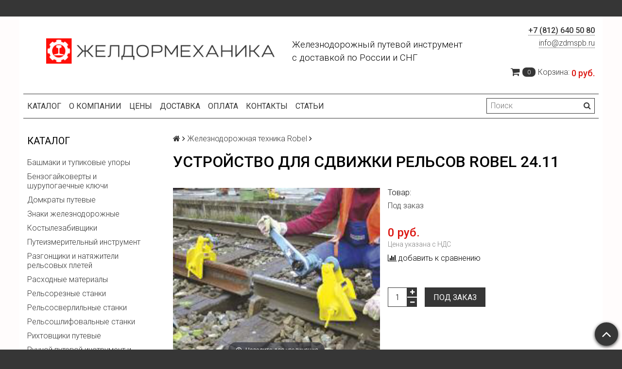

--- FILE ---
content_type: text/html; charset=utf-8
request_url: https://zdmspb.ru/product/ustroystvo-dlya-sdvizhki-relsov-robel-2411
body_size: 30405
content:
<!DOCTYPE html>
<html>

<head><meta data-config="{&quot;product_id&quot;:126762898}" name="page-config" content="" /><meta data-config="{&quot;money_with_currency_format&quot;:{&quot;delimiter&quot;:&quot; &quot;,&quot;separator&quot;:&quot;.&quot;,&quot;format&quot;:&quot;%n %u&quot;,&quot;unit&quot;:&quot;руб.&quot;,&quot;show_price_without_cents&quot;:1},&quot;currency_code&quot;:&quot;RUR&quot;,&quot;currency_iso_code&quot;:&quot;RUB&quot;,&quot;default_currency&quot;:{&quot;title&quot;:&quot;Российский рубль&quot;,&quot;code&quot;:&quot;RUR&quot;,&quot;rate&quot;:1.0,&quot;format_string&quot;:&quot;%n %u&quot;,&quot;unit&quot;:&quot;руб.&quot;,&quot;price_separator&quot;:&quot;&quot;,&quot;is_default&quot;:true,&quot;price_delimiter&quot;:&quot;&quot;,&quot;show_price_with_delimiter&quot;:true,&quot;show_price_without_cents&quot;:true},&quot;facebook&quot;:{&quot;pixelActive&quot;:false,&quot;currency_code&quot;:&quot;RUB&quot;,&quot;use_variants&quot;:null},&quot;vk&quot;:{&quot;pixel_active&quot;:null,&quot;price_list_id&quot;:null},&quot;new_ya_metrika&quot;:true,&quot;ecommerce_data_container&quot;:&quot;dataLayer&quot;,&quot;common_js_version&quot;:null,&quot;vue_ui_version&quot;:null,&quot;feedback_captcha_enabled&quot;:null,&quot;account_id&quot;:574446,&quot;hide_items_out_of_stock&quot;:false,&quot;forbid_order_over_existing&quot;:false,&quot;minimum_items_price&quot;:null,&quot;enable_comparison&quot;:true,&quot;locale&quot;:&quot;ru&quot;,&quot;client_group&quot;:null,&quot;consent_to_personal_data&quot;:{&quot;active&quot;:true,&quot;obligatory&quot;:true,&quot;description&quot;:&quot;Настоящим подтверждаю, что я ознакомлен и согласен с условиями \u003ca href=&#39;/page/oferta&#39; target=&#39;blank&#39;\u003eоферты и политики конфиденциальности\u003c/a\u003e.&quot;},&quot;recaptcha_key&quot;:&quot;6LfXhUEmAAAAAOGNQm5_a2Ach-HWlFKD3Sq7vfFj&quot;,&quot;recaptcha_key_v3&quot;:&quot;6LcZi0EmAAAAAPNov8uGBKSHCvBArp9oO15qAhXa&quot;,&quot;yandex_captcha_key&quot;:&quot;ysc1_ec1ApqrRlTZTXotpTnO8PmXe2ISPHxsd9MO3y0rye822b9d2&quot;,&quot;checkout_float_order_content_block&quot;:false,&quot;available_products_characteristics_ids&quot;:null,&quot;sber_id_app_id&quot;:&quot;5b5a3c11-72e5-4871-8649-4cdbab3ba9a4&quot;,&quot;theme_generation&quot;:2,&quot;quick_checkout_captcha_enabled&quot;:true,&quot;max_order_lines_count&quot;:500,&quot;sber_bnpl_min_amount&quot;:1000,&quot;sber_bnpl_max_amount&quot;:150000,&quot;counter_settings&quot;:{&quot;data_layer_name&quot;:&quot;dataLayer&quot;,&quot;new_counters_setup&quot;:false,&quot;add_to_cart_event&quot;:true,&quot;remove_from_cart_event&quot;:true,&quot;add_to_wishlist_event&quot;:true},&quot;site_setting&quot;:{&quot;show_cart_button&quot;:true,&quot;show_service_button&quot;:false,&quot;show_marketplace_button&quot;:false,&quot;show_quick_checkout_button&quot;:false},&quot;warehouses&quot;:[],&quot;captcha_type&quot;:&quot;google&quot;,&quot;human_readable_urls&quot;:false}" name="shop-config" content="" /><meta name='js-evnvironment' content='production' /><meta name='default-locale' content='ru' /><meta name='insales-redefined-api-methods' content="[]" /><script src="/packs/js/shop_bundle-2b0004e7d539ecb78a46.js"></script><script type="text/javascript" src="https://static.insales-cdn.com/assets/static-versioned/v3.72/static/libs/lodash/4.17.21/lodash.min.js"></script>
<!--InsalesCounter -->
<script type="text/javascript">
(function() {
  if (typeof window.__insalesCounterId !== 'undefined') {
    return;
  }

  try {
    Object.defineProperty(window, '__insalesCounterId', {
      value: 574446,
      writable: true,
      configurable: true
    });
  } catch (e) {
    console.error('InsalesCounter: Failed to define property, using fallback:', e);
    window.__insalesCounterId = 574446;
  }

  if (typeof window.__insalesCounterId === 'undefined') {
    console.error('InsalesCounter: Failed to set counter ID');
    return;
  }

  let script = document.createElement('script');
  script.async = true;
  script.src = '/javascripts/insales_counter.js?7';
  let firstScript = document.getElementsByTagName('script')[0];
  firstScript.parentNode.insertBefore(script, firstScript);
})();
</script>
<!-- /InsalesCounter -->
    <script type="text/javascript">
      (function() {
        var fileref = document.createElement('script');
        fileref.setAttribute("type","text/javascript");
        fileref.setAttribute("src", 'https://inn-app.inlb.ru/js/getSuggests.js');
        document.getElementsByTagName("head")[0].appendChild(fileref);
      })();
    </script>

  <title>Устройство для сдвижки рельсов Robel 24.11 купить недорого в СПб с доставкой по России в компании ЖЕЛДОРМЕХАНИКА</title>
  <meta name="robots" content="index,follow" />

  
  

<meta charset="utf-8" />
<meta http-equiv="X-UA-Compatible" content="IE=edge,chrome=1" />
<!--[if IE]><script src="//html5shiv.googlecode.com/svn/trunk/html5.js"></script><![endif]-->
<!--[if lt IE 9]>
  <script src="//css3-mediaqueries-js.googlecode.com/svn/trunk/css3-mediaqueries.js"></script>
<![endif]-->
<!-- Google Tag Manager -->
<script>(function(w,d,s,l,i){w[l]=w[l]||[];w[l].push({'gtm.start':
new Date().getTime(),event:'gtm.js'});var f=d.getElementsByTagName(s)[0],
j=d.createElement(s),dl=l!='dataLayer'?'&l='+l:'';j.async=true;j.src=
'https://www.googletagmanager.com/gtm.js?id='+i+dl;f.parentNode.insertBefore(j,f);
})(window,document,'script','dataLayer','GTM-TZDLL64');</script>
<!-- End Google Tag Manager -->
<meta name="SKYPE_TOOLBAR" content="SKYPE_TOOLBAR_PARSER_COMPATIBLE" />
<meta name="viewport" content="width=device-width, initial-scale=1.0">
<meta name="msapplication-TileColor" content="#ffc40d">
<meta name="theme-color" content="#ffffff">

    <meta property="og:title" content="Устройство для сдвижки рельсов Robel 24.11" />
    
      <meta property="og:image" content="https://static.insales-cdn.com/images/products/1/3563/196447723/compact_2411.jpg" />
    
    <meta property="og:type" content="website" />
    <meta property="og:url" content="https://zdmspb.ru/product/ustroystvo-dlya-sdvizhki-relsov-robel-2411" />
  


<meta name="description" content="Устройство для сдвижки рельсов Robel 24.11 купить по заводской цене с доставкой по СПб, Москве, России в компании ЖЕЛДОРМЕХАНИКА. Смотрите все товары раздела «Железнодорожная техника Robel»
">


  <link rel="canonical" href="https://zdmspb.ru/product/ustroystvo-dlya-sdvizhki-relsov-robel-2411"/>


<link rel="alternate" type="application/rss+xml" title="Блог..." href="/blogs/blog.atom" />

<link rel="apple-touch-icon" sizes="180x180" href="https://static.insales-cdn.com/assets/1/1835/1689387/1758282357/apple-touch-icon.png">
<link rel="icon" type="image/png" sizes="32x32" href="https://static.insales-cdn.com/assets/1/1835/1689387/1758282357/favicon-32x32.png">
<link rel="icon" type="image/png" sizes="16x16" href="https://static.insales-cdn.com/assets/1/1835/1689387/1758282357/favicon-16x16.png">
<link rel="manifest" href="https://static.insales-cdn.com/assets/1/1835/1689387/1758282357/site.webmanifest">
<link rel="mask-icon" href="https://static.insales-cdn.com/assets/1/1835/1689387/1758282357/safari-pinned-tab.svg" color="#ff0000">

<!-- CDN -->


<link rel="stylesheet" href="//maxcdn.bootstrapcdn.com/font-awesome/4.5.0/css/font-awesome.min.css">


<link href='https://fonts.googleapis.com/css?family=Roboto:400,300,500,500italic,400italic,300italic&subset=latin,cyrillic' rel='stylesheet' type='text/css'>


  <script type="text/javascript" src="//ajax.googleapis.com/ajax/libs/jquery/1.11.0/jquery.min.js"></script>



<!-- <script src="//jsconsole.com/remote.js?FB0C821F-73DA-430F-BD50-9C397FCEAB8D"></script> -->
<!-- CDN end -->


<link type="text/css" rel="stylesheet" media="all" href="https://static.insales-cdn.com/assets/1/1835/1689387/1758282357/template.css" />


<script type="text/javascript" src="https://static.insales-cdn.com/assets/1/1835/1689387/1758282357/modernizr.js"></script>
<style>
  h2 {
   font-size:18px!important;  
  }
    h3 {
   font-size:16px!important;  
  }
      h4 {
   font-size:14px!important;  
  }
        h5 {
   font-size:12px!important;  
  }
          h6 {
   font-size:10px!important;  
  }
</style>

<meta name='product-id' content='126762898' />
</head>

<body class="adaptive">
  <section class="section--content">
    <!-- Google Tag Manager (noscript) -->
<noscript><iframe src="https://www.googletagmanager.com/ns.html?id=GTM-TZDLL64"
height="0" width="0" style="display:none;visibility:hidden"></iframe></noscript>
<!-- End Google Tag Manager (noscript) -->
<header>
  
  <div class="section--top_panel">
    <div class="wrap row
                padded-vertical padded-inner-sides"
    >
      <div class="lg-grid-9 sm-grid-8 xs-grid-2">
        

        <div class="top_menu">
          <ul class="menu menu--top menu--horizontal menu--one_line
                    sm-hidden xs-hidden
                    js-menu--top"
          >
            
          </ul>

          <ul class="menu menu--top menu--horizontal
                    lg-hidden md-hidden"
          >
            <li class="menu-node menu-node--top">
              <button type="button"
                      class="menu-link
                            menu-toggler
                            js-panel-link"
                      data-params="target: '.js-panel--menu'"
              >
                <i class="fa fa-bars"></i>
              </button>
            </li>
          </ul>
        </div>
      </div>

      <div class="sm-grid-4 xs-grid-10
                  lg-hidden md-hidden
                  right"
      >
        
        



<form action="/search"
      method="get"
      class="search_widget
            search_widget--top_line "
>
  <input type="text"
          name="q"
          class="search_widget-field
                "
          value=""
          placeholder="Поиск"
  />

  <button type="submit"
          class="search_widget-submit
                button--invert"
  >
    <i class="fa fa-search"></i>
  </button>

  

  
</form>

      </div>

      <div class="sm-grid-2 mc-grid-3
                  fr
                  right
                  sm-hidden xs-hidden"
      >
        





      </div>
    </div>
  </div>
  
  <div class="section--header header">
    <div class="wrap row
                padded-inner"
    >

      <div class="grid-inline grid-inline-middle">

        <div class="lg-grid-10 sm-grid-12
                    sm-center
                    grid-inline grid-inline-middle
                    sm-padded-inner-bottom center"
        >
          <div class="lg-grid-6 sm-grid-12 mc-grid-12
                      xs-padded-inner-bottom lg-padded-inner-right"
          >
            <a href="/"
    class="logo"
>
  
    <img class="logo-img" src="https://static.insales-cdn.com/assets/1/1835/1689387/1758282357/logo.png" alt="ЖЕЛДОРМЕХАНИКА" />
  
</a>

          </div>

          <div class="lg-grid-5 sm-grid-12 mc-grid-12
                      left mc-center
                      lg-padded-inner-left mc-padded-zero
                      md-hidden"
          >
            
              <div class="editor
                          lg-left sm-center mc-center"
              >
                <p><span style="color: #000000; font-size: 14pt;">Железнодорожный путевой инструмент<br /></span></p>
<p><span style="color: #000000; font-size: 14pt;">с доставкой по России и СНГ</span></p>
              </div>
            


          </div>
        </div>

        <div class="lg-grid-2 sm-grid-12
                    lg-right sm-center"
        >
          
            <div class="contacts editor">
              <p class="tel"><strong><a href="tel:+78126405080">+7 (812) 640 50 80</a></strong></p>
<p class="tel"><a href="mailto:info@zdmspb.ru">info@zdmspb.ru</a></p>
            </div>
          

          
          
            <div class="mc-grid-12
                        sm-padded-vertical xs-padded-vertical
                        sm-hidden xs-hidden"
            >
              

<div class="cart_widget
            cart_widget--header
            "
>
  <a href="/cart_items"
      class="cart_widget-link"
  >
    
    <span class="cart_widget-icon">
      <i class="fa fa-shopping-cart"></i>

      <span class="cart_widget-items_count
                  js-cart_widget-items_count"
      >
        0
      </span>
    </span>

    <span class="cart_widget-title
                sm-hidden xs-hidden"
    >
      Корзина:
    </span>

    <span class="cart_widget-total prices">
      <span class="cart_widget-items_price
                  prices-current
                  js-cart_widget-total_price"
      >
        0 руб.
      </span>
    </span>
  </a>

  
    <div class="cart_widget-dropdown
                basket_list
                sm-hidden xs-hidden
                padded
                js-basket_list"
    >
    </div>
  
</div>

            </div>
          
        </div>
      </div>
    </div>

    <div class="wrap row
                padded-inner-top padded-sides
                sm-padded-zero-top"
    >
      <div class="section--main_menu
                  row
                  grid-inline
                  padded"
      >
        <div class="lg-grid-9 sm-grid-12">
          


<div class="grid-row xs-hidden">
  <ul class="menu menu--main menu--main_lvl_1
            menu--horizontal
            menu--one_line js-menu--main"
  >
    
      <li class="menu-node menu-node--main_lvl_1
                "
      >

        <a href="/"
            class="menu-link
                  "
        >
          Каталог

        </a>

      </li>
    
      <li class="menu-node menu-node--main_lvl_1
                "
      >

        <a href="/page/about-us"
            class="menu-link
                  "
        >
          О компании

        </a>

      </li>
    
      <li class="menu-node menu-node--main_lvl_1
                "
      >

        <a href="/page/price"
            class="menu-link
                  "
        >
          Цены

        </a>

      </li>
    
      <li class="menu-node menu-node--main_lvl_1
                "
      >

        <a href="/page/delivery"
            class="menu-link
                  "
        >
          Доставка

        </a>

      </li>
    
      <li class="menu-node menu-node--main_lvl_1
                "
      >

        <a href="/page/payment"
            class="menu-link
                  "
        >
          Оплата

        </a>

      </li>
    
      <li class="menu-node menu-node--main_lvl_1
                "
      >

        <a href="/page/contacts"
            class="menu-link
                  "
        >
          Контакты

        </a>

      </li>
    
      <li class="menu-node menu-node--main_lvl_1
                "
      >

        <a href="/blogs/blog"
            class="menu-link
                  "
        >
          Статьи

        </a>

      </li>
    
  </ul>
</div>

        </div>

        <div class="lg-grid-3
                    sm-hidden xs-hidden
                    right"
        >
          



<form action="/search"
      method="get"
      class="search_widget
            search_widget--header "
>
  <input type="text"
          name="q"
          class="search_widget-field
                js-ajax_search-input"
          value=""
          placeholder="Поиск"
  />

  <button type="submit"
          class="search_widget-submit
                button--invert"
  >
    <i class="fa fa-search"></i>
  </button>

  
    <div class="ajax_search-wrapper
                js-ajax_search-wrapper"
    ></div>
  

  
</form>

        </div>
      </div>

    </div>
  </div>
</header>


    <div class="content-container
                wrap row"
    >
      

      

      
        <div class="lg-grid-3 md-grid-3
                    sm-hidden xs-hidden
                    padded-inner-sides
                    "
        >
          <div class="sidebar">

  
    <div class="sidebar_block">
      <div class="sidebar_block-title">
        Каталог
      </div>
      



<ul class="menu menu--collection menu--vertical
          "
>

  
  
    <li class="menu-node menu-node--collection_lvl_1
              
              js-menu-wrapper"
    >

      
      <a  href="/collection/bashmaki-i-tupikovye-upory"
          class="menu-link
                "
      >
        Башмаки и тупиковые упоры
      </a>

      
    </li>
  
    <li class="menu-node menu-node--collection_lvl_1
              
              js-menu-wrapper"
    >

      
      <a  href="/collection/rabota-s-krepezhom"
          class="menu-link
                "
      >
        Бензогайковерты и шурупогаечные  ключи
      </a>

      
    </li>
  
    <li class="menu-node menu-node--collection_lvl_1
              
              js-menu-wrapper"
    >

      
      <a  href="/collection/domkrati-putevie"
          class="menu-link
                "
      >
        Домкраты путевые
      </a>

      
    </li>
  
    <li class="menu-node menu-node--collection_lvl_1
              
              js-menu-wrapper"
    >

      
      <a  href="/collection/znaki-zheleznodorozhnye"
          class="menu-link
                "
      >
        Знаки железнодорожные
      </a>

      
    </li>
  
    <li class="menu-node menu-node--collection_lvl_1
              
              js-menu-wrapper"
    >

      
      <a  href="/collection/kostylezabivschiki"
          class="menu-link
                "
      >
        Костылезабивщики
      </a>

      
    </li>
  
    <li class="menu-node menu-node--collection_lvl_1
              
              js-menu-wrapper"
    >

      
      <a  href="/collection/izmeritelniy-instrument"
          class="menu-link
                "
      >
        Путеизмерительный инструмент
      </a>

      
    </li>
  
    <li class="menu-node menu-node--collection_lvl_1
              
              js-menu-wrapper"
    >

      
      <a  href="/collection/razgonschiki"
          class="menu-link
                "
      >
        Разгонщики и натяжители рельсовых плетей
      </a>

      
    </li>
  
    <li class="menu-node menu-node--collection_lvl_1
              
              js-menu-wrapper"
    >

      
      <a  href="/collection/rashodnye-materialy"
          class="menu-link
                "
      >
        Расходные материалы
      </a>

      
    </li>
  
    <li class="menu-node menu-node--collection_lvl_1
              
              js-menu-wrapper"
    >

      
      <a  href="/collection/rezka"
          class="menu-link
                "
      >
        Рельсорезные станки
      </a>

      
    </li>
  
    <li class="menu-node menu-node--collection_lvl_1
              
              js-menu-wrapper"
    >

      
      <a  href="/collection/sverlenie"
          class="menu-link
                "
      >
        Рельсосверлильные станки
      </a>

      
    </li>
  
    <li class="menu-node menu-node--collection_lvl_1
              
              js-menu-wrapper"
    >

      
      <a  href="/collection/shlifovka"
          class="menu-link
                "
      >
        Рельсошлифовальные станки
      </a>

      
    </li>
  
    <li class="menu-node menu-node--collection_lvl_1
              
              js-menu-wrapper"
    >

      
      <a  href="/collection/rihtovschiki-putevye"
          class="menu-link
                "
      >
        Рихтовщики путевые
      </a>

      
    </li>
  
    <li class="menu-node menu-node--collection_lvl_1
              
              js-menu-wrapper"
    >

      
      <a  href="/collection/ruchnoy-instrument"
          class="menu-link
                "
      >
        Ручной путевой инструмент и оборудование
      </a>

      
    </li>
  
    <li class="menu-node menu-node--collection_lvl_1
              
              js-menu-wrapper"
    >

      
      <a  href="/collection/sverla-relsovye"
          class="menu-link
                "
      >
        Сверла рельсовые
      </a>

      
    </li>
  
    <li class="menu-node menu-node--collection_lvl_1
              
              js-menu-wrapper"
    >

      
      <a  href="/collection/avariino-osvetitelnie-ustanovki"
          class="menu-link
                "
      >
        Аварийно-осветительные установки
      </a>

      
    </li>
  
    <li class="menu-node menu-node--collection_lvl_1
              
              js-menu-wrapper"
    >

      
      <a  href="/collection/signalnoe-i-osvetitelnoe-oborudovanie"
          class="menu-link
                "
      >
        Сигнальное оборудование
      </a>

      
    </li>
  
    <li class="menu-node menu-node--collection_lvl_1
              
              js-menu-wrapper"
    >

      
      <a  href="/collection/snegoborba"
          class="menu-link
                "
      >
        Оборудование для содержания полосы отвода и снегоборьбы
      </a>

      
    </li>
  
    <li class="menu-node menu-node--collection_lvl_1
              
              js-menu-wrapper"
    >

      
      <a  href="/collection/trasportirovka"
          class="menu-link
                "
      >
        Транспортные устройства
      </a>

      
    </li>
  
    <li class="menu-node menu-node--collection_lvl_1
              
              js-menu-wrapper"
    >

      
      <a  href="/collection/shpalopodboyki"
          class="menu-link
                "
      >
        Шпалоподбойки
      </a>

      
    </li>
  
    <li class="menu-node menu-node--collection_lvl_1
              
              js-menu-wrapper"
    >

      
      <a  href="/collection/elektrosnabzhenie-svarka"
          class="menu-link
                "
      >
        Электростанции путевые, бензогенераторы
      </a>

      
    </li>
  
    <li class="menu-node menu-node--collection_lvl_1
              
              js-menu-wrapper"
    >

      
      <a  href="/collection/putevye-mashiny"
          class="menu-link
                "
      >
        Путевые машины
      </a>

      
    </li>
  
    <li class="menu-node menu-node--collection_lvl_1
              
              js-menu-wrapper"
    >

      
      <a  href="/collection/ekskavatory-na-zhd-hodu-i-navesnoe-oborudovanie"
          class="menu-link
                "
      >
        Железнодорожные экскаваторы и навесное оборудование
      </a>

      
    </li>
  
    <li class="menu-node menu-node--collection_lvl_1
              
              js-menu-wrapper"
    >

      
      <a  href="/collection/robel-putevoy-instrument-i-tehnika"
          class="menu-link
                "
      >
        Железнодорожная техника Robel
      </a>

      
    </li>
  
    <li class="menu-node menu-node--collection_lvl_1
              
              js-menu-wrapper"
    >

      
      <a  href="/collection/shablony-zheleznodorozhnye"
          class="menu-link
                "
      >
        Шаблоны железнодорожные
      </a>

      
        <span class="menu-marker menu-marker--parent menu-toggler
                    button--toggler
                    js-menu-toggler">
          <i class="fa
                    fa-plus"
          ></i>
        </span>

        <ul class="menu menu--vertical
                  menu--collapse"
        >
          
            <li class="menu-node menu-node--collection_lvl_2
                      
                      js-menu-wrapper"
            >

              
              <a  href="/collection/shablony-kontrolya-avtostsepki-sa-3-pri-remonte-proekt-t-41600000"
                  class="menu-link menu-link
                        "
              >
                Шаблоны контроля автосцепки СА-3 при ремонте, проект Т 416.00.000
              </a>

              

            </li>
          
            <li class="menu-node menu-node--collection_lvl_2
                      
                      js-menu-wrapper"
            >

              
              <a  href="/collection/shablony-kontrolya-kolesnyh-par-vagonov-proekt-t-44700000"
                  class="menu-link menu-link
                        "
              >
                Шаблоны контроля колесных пар вагонов, проект Т 447.00.000
              </a>

              

            </li>
          
            <li class="menu-node menu-node--collection_lvl_2
                      
                      js-menu-wrapper"
            >

              
              <a  href="/collection/shablony-kontrolya-novoy-avtostsepki-sa-3-proekt-t-77000000"
                  class="menu-link menu-link
                        "
              >
                Шаблоны контроля новой автосцепки СА-3, проект Т 770.00.000
              </a>

              

            </li>
          
            <li class="menu-node menu-node--collection_lvl_2
                      
                      js-menu-wrapper"
            >

              
              <a  href="/collection/shablony-kontrolya-profilya-obodiev-koles-proekty-i-47700000-i-37200000-i-43300000"
                  class="menu-link menu-link
                        "
              >
                Шаблоны контроля профиля ободьев колес, проекты : И 477.00.000; И 372.00.000; И 433.00.000
              </a>

              

            </li>
          
            <li class="menu-node menu-node--collection_lvl_2
                      
                      js-menu-wrapper"
            >

              
              <a  href="/collection/shablony-kontrolya-telezhki-gruzovogo-vagona-proekt-t-91400000-mod-18-194-1"
                  class="menu-link menu-link
                        "
              >
                Шаблоны контроля тележки грузового вагона, проект Т 914.00.000, мод 18-194-1
              </a>

              

            </li>
          
            <li class="menu-node menu-node--collection_lvl_2
                      
                      js-menu-wrapper"
            >

              
              <a  href="/collection/shablony-kontrolya-tormoznogo-oborudovaniya-gruzovogo-vagona-proekt-t-54200000"
                  class="menu-link menu-link
                        "
              >
                Шаблоны контроля тормозного оборудования грузового вагона, проект Т 542.00.000
              </a>

              

            </li>
          
            <li class="menu-node menu-node--collection_lvl_2
                      
                      js-menu-wrapper"
            >

              
              <a  href="/collection/shablony-dlya-proverki-telezhki-isb-12c-proekt-t-140200000-t-140500000"
                  class="menu-link menu-link
                        "
              >
                Шаблоны для проверки тележки ISB-12C, проект Т 1402.00.000; Т 1405.00.000
              </a>

              

            </li>
          
            <li class="menu-node menu-node--collection_lvl_2
                      
                      js-menu-wrapper"
            >

              
              <a  href="/collection/shablony-i-prisposobleniya-raznye"
                  class="menu-link menu-link
                        "
              >
                Шаблоны и приспособления разные
              </a>

              

            </li>
          
        </ul>
      
    </li>
  

</ul>

    </div>
  

  

  
</div>

        </div>
      

      <div class="product row
                  
                    lg-grid-9 md-grid-9 sm-grid-12 xs-grid-12
                  
                  padded-inner-sides"
      >
        
          <div class="row">
            


<div class="breadcrumbs">

  <a href="/"
      class="breadcrumbs-page breadcrumbs-page--home"
  >
    <i class="fa fa-home"></i>
  </a>

  <span class="breadcrumbs-pipe">
    <i class="fa fa-angle-right"></i>
  </span>

  

      

        
          
          

          
            
          
            
              
                <a href="/collection/robel-putevoy-instrument-i-tehnika" class="breadcrumbs-page">Железнодорожная техника Robel</a>
                <span class="breadcrumbs-pipe">
                  <i class="fa fa-angle-right"></i>
                </span>
                
              
            
          
        
      

    
</div>

          </div>
        

        <h1 class="product-title content-title">Устройство для сдвижки рельсов Robel 24.11</h1>

<div class="lg-grid-6 xs-grid-12
            padded-inner-bottom lg-padded-right sm-padded-zero-right"
>
  
<div class="product-gallery gallery">
  
  <div class="gallery-large_image
              sm-hidden xs-hidden"
  >
    <a  href="https://static.insales-cdn.com/images/products/1/3563/196447723/2411.jpg"

        title="Устройство для сдвижки рельсов Robel 24.11"
        alt="Устройство для сдвижки рельсов Robel 24.11"

        id="MagicZoom"
        class="MagicZoom"
    >
      <img  src="https://static.insales-cdn.com/images/products/1/3563/196447723/large_2411.jpg"

            alt="Устройство для сдвижки рельсов Robel 24.11"
            title="Устройство для сдвижки рельсов Robel 24.11"
      />
    </a>
  </div>

  
  <div class="slider slider--gallery">
    <ul class="gallery-preview_list gallery-preview_list--horizontal
              slider-container
              owl-carousel
              js-slider--gallery"
    >
      

        <li class="gallery-preview">
          <a  href="https://static.insales-cdn.com/images/products/1/3563/196447723/2411.jpg"

              alt="Устройство для сдвижки рельсов Robel 24.11"
              title="Устройство для сдвижки рельсов Robel 24.11"

              class="gallery-image
                    gallery-image--current
                    image-square"

              data-zoom-id="MagicZoom"
              data-image="https://static.insales-cdn.com/images/products/1/3563/196447723/large_2411.jpg"
          >
            
            <img src="https://static.insales-cdn.com/images/products/1/3563/196447723/compact_2411.jpg"
                  class="sm-hidden xs-hidden"
            />

            <img src="https://static.insales-cdn.com/images/products/1/3563/196447723/large_2411.jpg"
                  class="js-product_gallery-preview_image
                        lg-hidden md-hidden"
            />
          </a>
        </li>

      
    </ul>
  </div>
</div>

</div>


<div class="product-info
            lg-grid-6 xs-grid-12
            lg-padded-left sm-padded-zero-left padded-inner-bottom"
>


  
  <div class="product-sku js-product-sku">
    Товар:
    <span class="product-sku_field js-product-sku_field">
      
    </span>
  </div>

  
  <div class="product-presence">
    <span class="product-presence_field
                product-presence_field--sell_off
                js-product-presence"
    >
      
        Под заказ
      
    </span>
  </div>

  
  <form action="/cart_items" method="post" id="order" class="product-order">

    <div class="row
                grid-inline"
    >
      
      <div class="product-prices
                  prices
                  inline-middle"
       style="margin-bottom: 0;">
        <div class="prices-old js-prices-old">
          
        </div>

       
        <div class="prices-current js-prices-current">
          0 руб.
        </div>
        <span class="product-prices_vat">Цена указана с НДС</span>
      </div>

      
      
        <span class="product-compare
                    compare-trigger
                    _mc-grid-12
                    inline-middle"
        style="display:block;">
          <span class="compare-add
                      js-compare-add"
                data-product_id="126762898"
          >
            <i class="fa fa-bar-chart"></i>
            <span class="compare-trigger_text">добавить к сравнению</span>
          </span>

          <a href="/compares/"
              class="compare-added"
          >
            <i class="fa fa-check"></i>
            <span class="compare-trigger_text">перейти к сравнению</span>
          </a>
        </span>
      
    </div>

    
    
      <input type="hidden" name="variant_id" value="215925564" />
    

    <div class="row
                grid-inline _grid-inline-top"
    >
      
      <div class="product-quantity
                  inline-middle
                  mc-grid-3
                  padded-inner-right mc-padded-zero"
      >
        


<div class="quantity quantity--side">

  <div class="quantity-button quantity-button--minus
              button
              js-quantity-minus"
  >
    <i class="fa fa-minus"></i>
  </div>

  <input type="text"
          name="quantity"
          value="1"
          class="quantity-input
                js-quantity-input"

          data-params="unit: 'шт'"
  />

  <div class="quantity-button quantity-button--plus
              button
              js-quantity-plus"
  >
    <i class="fa fa-plus"></i>
  </div>

</div>

      </div>

      

      

      <button type="submit"
              class="product-buy
                    button button--buy button--large
                    
                    mc-grid-9
                    js-buy
                    js-product-buy
                    inline-middle"
              
      >
        Под заказ
      </button>

      

    </div>

  </form>
</div>

<div class="tabs
            lg-grid-12"
>
  <ul class="tabs-controls tabs-controls--horizontal">
    
      <li class="tabs-node tabs-node--active
                mc-grid-12"
          data-params="target: '#description'"
      >
        Описание
      </li>
    

   
  

    
  </ul>

  
    <div id="description" class="tabs-content tabs-content--active">
      
      <div class="product-description editor">
        <h2>Устройство для сдвижки рельсов Robel 24.11</h2>

        <p><strong>Устройство для сдвижки рельсов Robel 24.11</strong> для работ по сдвижке двух рельсов при стыковых зазорах до 3 м.</p>
<h3>Технические характеристики устройства для сдвижки рельсов Robel 24.11</h3>
<table style="width: 100%;">
<tbody>
<tr>
<td>Масса</td>
<td style="text-align: right;">&nbsp;~ 58 кг</td>
</tr>
</tbody>
</table>
<h4>Комплект поставки устройства для сдвижки рельсов Robel 24.11</h4>
<p>Изделие поставляется в заводской комплектации.</p>
<h4>Схема, устройство и работа устройства для сдвижки рельсов Robel 24.11</h4>
<p>Схема, устройство и описание работы подготавливаются для размещения.</p>
<h4>Особенности устройства для сдвижки рельсов Robel 24.11</h4>
<ul>
<li>усилие сдвижки 30 кН</li>
</ul>
<h3>Видео обзор устройства для сдвижки рельсов Robel 24.11</h3>
<p>Видео обзор подготавливается.</p>
<h3>Преимущества покупки устройства для сдвижки рельсов Robel 24.11 в ЖЕЛДОРМЕХАНИКЕ</h3>
<ul>
<li>ЖЕЛДОРМЕХАНИКА &ndash; официальный дилер завода-изготовителя;</li>
<li>заводские цены без излишней наценки;</li>
<li>выполняем гарантийные обязательства по продаваемой продукции;</li>
<li>обеспечиваем поставку запасных частей по продаваемой продукции;</li>
<li>прямые поставки с собственного склада и со складов производителей;</li>
<li>оперативная отгрузка за счет отлаженной логистики;</li>
<li>комплектация всеми видами отечественного и импортного путевого инструмента;</li>
<li>профессиональная помощь специалистов в подборе жд инструмента.</li>
</ul>
<h3>Оплата и доставка устройства для сдвижки рельсов Robel 24.11</h3>
<p>У нас вы можете купить устройство для сдвижки рельсов Robel 24.11</p>
<ul>
<li>на условиях предоплаты или с рассрочкой платежа;</li>
<li>на условиях самовывоза или с доставкой по России.</li>
</ul>
<h4>Как купить устройство для сдвижки рельсов Robel 24.11 в ЖЕЛДОРМЕХАНИКЕ</h4>
<p>Сделайте заказ любым удобным для Вас способом:</p>
<ul>
<li>позвоните по телефону +7 (812) 640-50-80;</li>
<li>оформите онлайн через корзину сайта;</li>
<li>отправьте нам на электронную почту список необходимого инструмента;</li>
<li>или просто напишите нам сообщение в онлайн чате.</li>
</ul>
      </div>
    </div>
  

  

  
</div>

<!-- </div> -->


<div class="lg-grid-12">
  

  
  
  


  <div class="slider slider--product">

    <div class="slider-title">
      
        С этим покупают
      
    </div>

    <div class="slider-container
                owl-carousel
                js-slider--products"
    >
      
        <div class="padded">
          <div class="product_preview
            "
>
  

  <div class="product_preview-preview ">
    
    
    


    
    <a  href="/product/gaechnyy-klyuch-dlya-stykovyh-boltov-robel-3501"
        class="product_preview-image image-square"
        title="Гаечный ключ для стыковых болтов Robel 35.01"
    >
      <img  src="https://static.insales-cdn.com/images/products/1/5621/196474357/large_csm_ROTOOL_3501_cd1a30f29d.jpg"
            title="Гаечный ключ для стыковых болтов Robel 35.01"
      >
    </a>
  </div>

  
  <div class="product_preview-title for-mobile">
    <a  href="/product/gaechnyy-klyuch-dlya-stykovyh-boltov-robel-3501"
        class="product_preview-link"
        title="Гаечный ключ для стыковых болтов Robel 35.01"
    >
      Гаечный ключ для стыковых болтов Robel 35.01
    </a>
  </div>

  
    <form action="/cart_items"
          data-params="product_id: 126773790;"
          class="product_preview-form
                row"
    >

    
    <div class="product_preview-prices prices
                lg-grid-12"
    >
      <div class="prices-current">

        	

          0 руб. <span class="product_preview-prices_vat">с НДС</span>

        
      </div>
    </div>

    
      <input type="hidden" name="variant_id" value="215939928">

      <button title="Гаечный ключ для стыковых болтов Robel 35.01"
              class="product_preview-button button button--buy
                    lg-grid-12
                    js-buy"
      >
        Купить
      </button>
    
  </form>

  
  <div class="product_preview-title for-desktop">
    <a  href="/product/gaechnyy-klyuch-dlya-stykovyh-boltov-robel-3501"
        class="product_preview-link"
        title="Гаечный ключ для стыковых болтов Robel 35.01"
    >
      Гаечный ключ для стыковых болтов Robel 35.01
    </a>
  </div>
</div>

        </div>
      
        <div class="padded">
          <div class="product_preview
            "
>
  

  <div class="product_preview-preview ">
    
    
    


    
    <a  href="/product/shlifovalnyy-stanok-robel-1303"
        class="product_preview-image image-square"
        title="Рельсошлифовальный станок Robel 13.03"
    >
      <img  src="https://static.insales-cdn.com/images/products/1/3643/288394811/large_Robel_13.03.jpg"
            title="Рельсошлифовальный станок Robel 13.03"
      >
    </a>
  </div>

  
  <div class="product_preview-title for-mobile">
    <a  href="/product/shlifovalnyy-stanok-robel-1303"
        class="product_preview-link"
        title="Рельсошлифовальный станок Robel 13.03"
    >
      Рельсошлифовальный станок Robel 13.03
    </a>
  </div>

  
    <form action="/cart_items"
          data-params="product_id: 120916006;"
          class="product_preview-form
                row"
    >

    
    <div class="product_preview-prices prices
                lg-grid-12"
    >
      <div class="prices-current">

        	

          0 руб. <span class="product_preview-prices_vat">с НДС</span>

        
      </div>
    </div>

    
      <input type="hidden" name="variant_id" value="205968911">

      <button title="Рельсошлифовальный станок Robel 13.03"
              class="product_preview-button button button--buy
                    lg-grid-12
                    js-buy"
      >
        Купить
      </button>
    
  </form>

  
  <div class="product_preview-title for-desktop">
    <a  href="/product/shlifovalnyy-stanok-robel-1303"
        class="product_preview-link"
        title="Рельсошлифовальный станок Robel 13.03"
    >
      Рельсошлифовальный станок Robel 13.03
    </a>
  </div>
</div>

        </div>
      
        <div class="padded">
          <div class="product_preview
            "
>
  

  <div class="product_preview-preview ">
    
    
    


    
    <a  href="/product/shlifovalnyy-stanok-dlya-obrabotki-golovki-relsa-robel-1344"
        class="product_preview-image image-square"
        title="Рельсошлифовальный станок Robel 13.44"
    >
      <img  src="https://static.insales-cdn.com/images/products/1/7643/288398811/large_Robel_13.44_1.jpg"
            title="Рельсошлифовальный станок Robel 13.44"
      >
    </a>
  </div>

  
  <div class="product_preview-title for-mobile">
    <a  href="/product/shlifovalnyy-stanok-dlya-obrabotki-golovki-relsa-robel-1344"
        class="product_preview-link"
        title="Рельсошлифовальный станок Robel 13.44"
    >
      Рельсошлифовальный станок Robel 13.44
    </a>
  </div>

  
    <form action="/cart_items"
          data-params="product_id: 120916125;"
          class="product_preview-form
                row"
    >

    
    <div class="product_preview-prices prices
                lg-grid-12"
    >
      <div class="prices-current">

        	

          0 руб. <span class="product_preview-prices_vat">с НДС</span>

        
      </div>
    </div>

    
      <input type="hidden" name="variant_id" value="205969071">

      <button title="Рельсошлифовальный станок Robel 13.44"
              class="product_preview-button button button--buy
                    lg-grid-12
                    js-buy"
      >
        Купить
      </button>
    
  </form>

  
  <div class="product_preview-title for-desktop">
    <a  href="/product/shlifovalnyy-stanok-dlya-obrabotki-golovki-relsa-robel-1344"
        class="product_preview-link"
        title="Рельсошлифовальный станок Robel 13.44"
    >
      Рельсошлифовальный станок Robel 13.44
    </a>
  </div>
</div>

        </div>
      
        <div class="padded">
          <div class="product_preview
            "
>
  

  <div class="product_preview-preview ">
    
    
    


    
    <a  href="/product/shlifovalnyy-stanok-robel-1348"
        class="product_preview-image image-square"
        title="Рельсошлифовальный станок Robel 13.48"
    >
      <img  src="https://static.insales-cdn.com/images/products/1/3052/288402412/large_Robel_13.48_1.jpg"
            title="Рельсошлифовальный станок Robel 13.48"
      >
    </a>
  </div>

  
  <div class="product_preview-title for-mobile">
    <a  href="/product/shlifovalnyy-stanok-robel-1348"
        class="product_preview-link"
        title="Рельсошлифовальный станок Robel 13.48"
    >
      Рельсошлифовальный станок Robel 13.48
    </a>
  </div>

  
    <form action="/cart_items"
          data-params="product_id: 120916409;"
          class="product_preview-form
                row"
    >

    
    <div class="product_preview-prices prices
                lg-grid-12"
    >
      <div class="prices-current">

        	

          0 руб. <span class="product_preview-prices_vat">с НДС</span>

        
      </div>
    </div>

    
      <input type="hidden" name="variant_id" value="205969444">

      <button title="Рельсошлифовальный станок Robel 13.48"
              class="product_preview-button button button--buy
                    lg-grid-12
                    js-buy"
      >
        Купить
      </button>
    
  </form>

  
  <div class="product_preview-title for-desktop">
    <a  href="/product/shlifovalnyy-stanok-robel-1348"
        class="product_preview-link"
        title="Рельсошлифовальный станок Robel 13.48"
    >
      Рельсошлифовальный станок Robel 13.48
    </a>
  </div>
</div>

        </div>
      
        <div class="padded">
          <div class="product_preview
            "
>
  

  <div class="product_preview-preview ">
    
    
    


    
    <a  href="/product/shlifovalnyy-stanok-robel-1361"
        class="product_preview-image image-square"
        title="Шлифовальный станок Robel 13.61"
    >
      <img  src="https://static.insales-cdn.com/images/products/1/4478/288403838/large_Robel_13.61.jpg"
            title="Шлифовальный станок Robel 13.61"
      >
    </a>
  </div>

  
  <div class="product_preview-title for-mobile">
    <a  href="/product/shlifovalnyy-stanok-robel-1361"
        class="product_preview-link"
        title="Шлифовальный станок Robel 13.61"
    >
      Шлифовальный станок Robel 13.61
    </a>
  </div>

  
    <form action="/cart_items"
          data-params="product_id: 120917080;"
          class="product_preview-form
                row"
    >

    
    <div class="product_preview-prices prices
                lg-grid-12"
    >
      <div class="prices-current">

        	

          0 руб. <span class="product_preview-prices_vat">с НДС</span>

        
      </div>
    </div>

    
      <input type="hidden" name="variant_id" value="205970397">

      <button title="Шлифовальный станок Robel 13.61"
              class="product_preview-button button button--buy
                    lg-grid-12
                    js-buy"
      >
        Купить
      </button>
    
  </form>

  
  <div class="product_preview-title for-desktop">
    <a  href="/product/shlifovalnyy-stanok-robel-1361"
        class="product_preview-link"
        title="Шлифовальный станок Robel 13.61"
    >
      Шлифовальный станок Robel 13.61
    </a>
  </div>
</div>

        </div>
      
        <div class="padded">
          <div class="product_preview
            "
>
  

  <div class="product_preview-preview ">
    
    
    


    
    <a  href="/product/press-dlya-pravki-strelochnyh-ostryakov-robel-2228"
        class="product_preview-image image-square"
        title="Пресс для правки стрелочных остряков Robel 22.28"
    >
      <img  src="https://static.insales-cdn.com/images/products/1/733/288408285/large_Robel_22.28.jpg"
            title="Пресс для правки стрелочных остряков Robel 22.28"
      >
    </a>
  </div>

  
  <div class="product_preview-title for-mobile">
    <a  href="/product/press-dlya-pravki-strelochnyh-ostryakov-robel-2228"
        class="product_preview-link"
        title="Пресс для правки стрелочных остряков Robel 22.28"
    >
      Пресс для правки стрелочных остряков Robel 22.28
    </a>
  </div>

  
    <form action="/cart_items"
          data-params="product_id: 120919153;"
          class="product_preview-form
                row"
    >

    
    <div class="product_preview-prices prices
                lg-grid-12"
    >
      <div class="prices-current">

        	

          0 руб. <span class="product_preview-prices_vat">с НДС</span>

        
      </div>
    </div>

    
      <input type="hidden" name="variant_id" value="205973671">

      <button title="Пресс для правки стрелочных остряков Robel 22.28"
              class="product_preview-button button button--buy
                    lg-grid-12
                    js-buy"
      >
        Купить
      </button>
    
  </form>

  
  <div class="product_preview-title for-desktop">
    <a  href="/product/press-dlya-pravki-strelochnyh-ostryakov-robel-2228"
        class="product_preview-link"
        title="Пресс для правки стрелочных остряков Robel 22.28"
    >
      Пресс для правки стрелочных остряков Robel 22.28
    </a>
  </div>
</div>

        </div>
      
        <div class="padded">
          <div class="product_preview
            "
>
  

  <div class="product_preview-preview ">
    
    
    


    
    <a  href="/product/press-dlya-pravki-strelochnyh-ostryakov-robel-2238"
        class="product_preview-image image-square"
        title="Рельсогиб - пресс для правки рельсов Robel 22.38"
    >
      <img  src="https://static.insales-cdn.com/images/products/1/2096/288409648/large_Robel_22.38.jpg"
            title="Рельсогиб - пресс для правки рельсов Robel 22.38"
      >
    </a>
  </div>

  
  <div class="product_preview-title for-mobile">
    <a  href="/product/press-dlya-pravki-strelochnyh-ostryakov-robel-2238"
        class="product_preview-link"
        title="Рельсогиб - пресс для правки рельсов Robel 22.38"
    >
      Рельсогиб - пресс для правки рельсов Robel 22.38
    </a>
  </div>

  
    <form action="/cart_items"
          data-params="product_id: 120919441;"
          class="product_preview-form
                row"
    >

    
    <div class="product_preview-prices prices
                lg-grid-12"
    >
      <div class="prices-current">

        	

          0 руб. <span class="product_preview-prices_vat">с НДС</span>

        
      </div>
    </div>

    
      <input type="hidden" name="variant_id" value="205974041">

      <button title="Рельсогиб - пресс для правки рельсов Robel 22.38"
              class="product_preview-button button button--buy
                    lg-grid-12
                    js-buy"
      >
        Купить
      </button>
    
  </form>

  
  <div class="product_preview-title for-desktop">
    <a  href="/product/press-dlya-pravki-strelochnyh-ostryakov-robel-2238"
        class="product_preview-link"
        title="Рельсогиб - пресс для правки рельсов Robel 22.38"
    >
      Рельсогиб - пресс для правки рельсов Robel 22.38
    </a>
  </div>
</div>

        </div>
      
        <div class="padded">
          <div class="product_preview
            "
>
  

  <div class="product_preview-preview ">
    
    
    


    
    <a  href="/product/relsopogruzchik-robel-4044"
        class="product_preview-image image-square"
        title="Рельсопогрузчик Robel 40.44"
    >
      <img  src="https://static.insales-cdn.com/images/products/1/6226/288413778/large_Robel_40.44.jpg"
            title="Рельсопогрузчик Robel 40.44"
      >
    </a>
  </div>

  
  <div class="product_preview-title for-mobile">
    <a  href="/product/relsopogruzchik-robel-4044"
        class="product_preview-link"
        title="Рельсопогрузчик Robel 40.44"
    >
      Рельсопогрузчик Robel 40.44
    </a>
  </div>

  
    <form action="/cart_items"
          data-params="product_id: 120920075;"
          class="product_preview-form
                row"
    >

    
    <div class="product_preview-prices prices
                lg-grid-12"
    >
      <div class="prices-current">

        	

          0 руб. <span class="product_preview-prices_vat">с НДС</span>

        
      </div>
    </div>

    
      <input type="hidden" name="variant_id" value="205974902">

      <button title="Рельсопогрузчик Robel 40.44"
              class="product_preview-button button button--buy
                    lg-grid-12
                    js-buy"
      >
        Купить
      </button>
    
  </form>

  
  <div class="product_preview-title for-desktop">
    <a  href="/product/relsopogruzchik-robel-4044"
        class="product_preview-link"
        title="Рельсопогрузчик Robel 40.44"
    >
      Рельсопогрузчик Robel 40.44
    </a>
  </div>
</div>

        </div>
      
        <div class="padded">
          <div class="product_preview
            "
>
  

  <div class="product_preview-preview ">
    
    
    


    
    <a  href="/product/ustroystvo-dlya-pogruzki-i-transportirovki-relsov-4051"
        class="product_preview-image image-square"
        title="Устройство для погрузки и транспортировки рельсов Robel 40.51"
    >
      <img  src="https://static.insales-cdn.com/images/products/1/7453/195984669/large_csm_ROLOAD_Light_4051_694ccf9f59.jpg"
            title="Устройство для погрузки и транспортировки рельсов Robel 40.51"
      >
    </a>
  </div>

  
  <div class="product_preview-title for-mobile">
    <a  href="/product/ustroystvo-dlya-pogruzki-i-transportirovki-relsov-4051"
        class="product_preview-link"
        title="Устройство для погрузки и транспортировки рельсов Robel 40.51"
    >
      Устройство для погрузки и транспортировки рельсов Robel 40.51
    </a>
  </div>

  
    <form action="/cart_items"
          data-params="product_id: 120920302;"
          class="product_preview-form
                row"
    >

    
    <div class="product_preview-prices prices
                lg-grid-12"
    >
      <div class="prices-current">

        	

          0 руб. <span class="product_preview-prices_vat">с НДС</span>

        
      </div>
    </div>

    
      <input type="hidden" name="variant_id" value="205975162">

      <button title="Устройство для погрузки и транспортировки рельсов Robel 40.51"
              class="product_preview-button button button--buy
                    lg-grid-12
                    js-buy"
      >
        Купить
      </button>
    
  </form>

  
  <div class="product_preview-title for-desktop">
    <a  href="/product/ustroystvo-dlya-pogruzki-i-transportirovki-relsov-4051"
        class="product_preview-link"
        title="Устройство для погрузки и транспортировки рельсов Robel 40.51"
    >
      Устройство для погрузки и транспортировки рельсов Robel 40.51
    </a>
  </div>
</div>

        </div>
      
        <div class="padded">
          <div class="product_preview
            "
>
  

  <div class="product_preview-preview ">
    
    
    


    
    <a  href="/product/samohodnayamashina-dlya-perekladki-relsov-robel-4332"
        class="product_preview-image image-square"
        title="Самоходная машина для перекладки рельсов Robel 43.32"
    >
      <img  src="https://static.insales-cdn.com/images/products/1/4571/288420315/large_Robel_43.32.jpg"
            title="Самоходная машина для перекладки рельсов Robel 43.32"
      >
    </a>
  </div>

  
  <div class="product_preview-title for-mobile">
    <a  href="/product/samohodnayamashina-dlya-perekladki-relsov-robel-4332"
        class="product_preview-link"
        title="Самоходная машина для перекладки рельсов Robel 43.32"
    >
      Самоходная машина для перекладки рельсов Robel 43.32
    </a>
  </div>

  
    <form action="/cart_items"
          data-params="product_id: 120920518;"
          class="product_preview-form
                row"
    >

    
    <div class="product_preview-prices prices
                lg-grid-12"
    >
      <div class="prices-current">

        	

          0 руб. <span class="product_preview-prices_vat">с НДС</span>

        
      </div>
    </div>

    
      <input type="hidden" name="variant_id" value="205975413">

      <button title="Самоходная машина для перекладки рельсов Robel 43.32"
              class="product_preview-button button button--buy
                    lg-grid-12
                    js-buy"
      >
        Купить
      </button>
    
  </form>

  
  <div class="product_preview-title for-desktop">
    <a  href="/product/samohodnayamashina-dlya-perekladki-relsov-robel-4332"
        class="product_preview-link"
        title="Самоходная машина для перекладки рельсов Robel 43.32"
    >
      Самоходная машина для перекладки рельсов Robel 43.32
    </a>
  </div>
</div>

        </div>
      
        <div class="padded">
          <div class="product_preview
            "
>
  

  <div class="product_preview-preview ">
    
    
    


    
    <a  href="/product/gidravlicheskaya-podemno-rihtovochnaya-mashina-robel-47230"
        class="product_preview-image image-square"
        title="Гидравлическая подъемно-рихтовочная машина Robel HGR 47.230 (Германия)"
    >
      <img  src="https://static.insales-cdn.com/images/products/1/5850/288421594/large_Robel_47.230.jpg"
            title="Гидравлическая подъемно-рихтовочная машина Robel HGR 47.230 (Германия)"
      >
    </a>
  </div>

  
  <div class="product_preview-title for-mobile">
    <a  href="/product/gidravlicheskaya-podemno-rihtovochnaya-mashina-robel-47230"
        class="product_preview-link"
        title="Гидравлическая подъемно-рихтовочная машина Robel HGR 47.230 (Германия)"
    >
      Гидравлическая подъемно-рихтовочная машина Robel HGR 47.230 (Германия)
    </a>
  </div>

  
    <form action="/cart_items"
          data-params="product_id: 120921215;"
          class="product_preview-form
                row"
    >

    
    <div class="product_preview-prices prices
                lg-grid-12"
    >
      <div class="prices-current">

        	

          0 руб. <span class="product_preview-prices_vat">с НДС</span>

        
      </div>
    </div>

    
      <input type="hidden" name="variant_id" value="205976554">

      <button title="Гидравлическая подъемно-рихтовочная машина Robel HGR 47.230 (Германия)"
              class="product_preview-button button button--buy
                    lg-grid-12
                    js-buy"
      >
        Купить
      </button>
    
  </form>

  
  <div class="product_preview-title for-desktop">
    <a  href="/product/gidravlicheskaya-podemno-rihtovochnaya-mashina-robel-47230"
        class="product_preview-link"
        title="Гидравлическая подъемно-рихтовочная машина Robel HGR 47.230 (Германия)"
    >
      Гидравлическая подъемно-рихтовочная машина Robel HGR 47.230 (Германия)
    </a>
  </div>
</div>

        </div>
      
        <div class="padded">
          <div class="product_preview
            "
>
  

  <div class="product_preview-preview ">
    
    
    


    
    <a  href="/product/transportnaya-telezhka-robel-47230"
        class="product_preview-image image-square"
        title="Транспортировочная железнодорожная тележка с автостопом Robel 51.12"
    >
      <img  src="https://static.insales-cdn.com/images/products/1/6940/288422684/large_Robel_51.12.jpg"
            title="Транспортировочная железнодорожная тележка с автостопом Robel 51.12"
      >
    </a>
  </div>

  
  <div class="product_preview-title for-mobile">
    <a  href="/product/transportnaya-telezhka-robel-47230"
        class="product_preview-link"
        title="Транспортировочная железнодорожная тележка с автостопом Robel 51.12"
    >
      Транспортировочная железнодорожная тележка с автостопом Robel 51.12
    </a>
  </div>

  
    <form action="/cart_items"
          data-params="product_id: 120921522;"
          class="product_preview-form
                row"
    >

    
    <div class="product_preview-prices prices
                lg-grid-12"
    >
      <div class="prices-current">

        	

          280 000 руб. <span class="product_preview-prices_vat">с НДС</span>

        
      </div>
    </div>

    
      <input type="hidden" name="variant_id" value="205976958">

      <button title="Транспортировочная железнодорожная тележка с автостопом Robel 51.12"
              class="product_preview-button button button--buy
                    lg-grid-12
                    js-buy"
      >
        Купить
      </button>
    
  </form>

  
  <div class="product_preview-title for-desktop">
    <a  href="/product/transportnaya-telezhka-robel-47230"
        class="product_preview-link"
        title="Транспортировочная железнодорожная тележка с автостопом Robel 51.12"
    >
      Транспортировочная железнодорожная тележка с автостопом Robel 51.12
    </a>
  </div>
</div>

        </div>
      
        <div class="padded">
          <div class="product_preview
            "
>
  

  <div class="product_preview-preview ">
    
    
    


    
    <a  href="/product/buksirnaya-telezhka-robel-5218"
        class="product_preview-image image-square"
        title="Буксирная тележка Robel 52.18"
    >
      <img  src="https://static.insales-cdn.com/images/products/1/1155/288425091/large_Robel_51.18.jpg"
            title="Буксирная тележка Robel 52.18"
      >
    </a>
  </div>

  
  <div class="product_preview-title for-mobile">
    <a  href="/product/buksirnaya-telezhka-robel-5218"
        class="product_preview-link"
        title="Буксирная тележка Robel 52.18"
    >
      Буксирная тележка Robel 52.18
    </a>
  </div>

  
    <form action="/cart_items"
          data-params="product_id: 120921680;"
          class="product_preview-form
                row"
    >

    
    <div class="product_preview-prices prices
                lg-grid-12"
    >
      <div class="prices-current">

        	

          0 руб. <span class="product_preview-prices_vat">с НДС</span>

        
      </div>
    </div>

    
      <input type="hidden" name="variant_id" value="205977157">

      <button title="Буксирная тележка Robel 52.18"
              class="product_preview-button button button--buy
                    lg-grid-12
                    js-buy"
      >
        Купить
      </button>
    
  </form>

  
  <div class="product_preview-title for-desktop">
    <a  href="/product/buksirnaya-telezhka-robel-5218"
        class="product_preview-link"
        title="Буксирная тележка Robel 52.18"
    >
      Буксирная тележка Robel 52.18
    </a>
  </div>
</div>

        </div>
      
        <div class="padded">
          <div class="product_preview
            "
>
  

  <div class="product_preview-preview ">
    
    
    


    
    <a  href="/product/transportnaya-telezhka-robel-5229"
        class="product_preview-image image-square"
        title="Транспортная тележка Robel 52.29"
    >
      <img  src="https://static.insales-cdn.com/images/products/1/6520/185276792/large_r11.jpg"
            title="Транспортная тележка Robel 52.29"
      >
    </a>
  </div>

  
  <div class="product_preview-title for-mobile">
    <a  href="/product/transportnaya-telezhka-robel-5229"
        class="product_preview-link"
        title="Транспортная тележка Robel 52.29"
    >
      Транспортная тележка Robel 52.29
    </a>
  </div>

  
    <form action="/cart_items"
          data-params="product_id: 120921783;"
          class="product_preview-form
                row"
    >

    
    <div class="product_preview-prices prices
                lg-grid-12"
    >
      <div class="prices-current">

        	

          0 руб. <span class="product_preview-prices_vat">с НДС</span>

        
      </div>
    </div>

    
      <input type="hidden" name="variant_id" value="205977329">

      <button title="Транспортная тележка Robel 52.29"
              class="product_preview-button button button--buy
                    lg-grid-12
                    js-buy"
      >
        Купить
      </button>
    
  </form>

  
  <div class="product_preview-title for-desktop">
    <a  href="/product/transportnaya-telezhka-robel-5229"
        class="product_preview-link"
        title="Транспортная тележка Robel 52.29"
    >
      Транспортная тележка Robel 52.29
    </a>
  </div>
</div>

        </div>
      
        <div class="padded">
          <div class="product_preview
            "
>
  

  <div class="product_preview-preview ">
    
    
    


    
    <a  href="/product/transportnaya-telezhka-robel-5230"
        class="product_preview-image image-square"
        title="Транспортная тележка Robel 52.30"
    >
      <img  src="https://static.insales-cdn.com/images/products/1/3156/288427092/large_Robel_52.30.jpg"
            title="Транспортная тележка Robel 52.30"
      >
    </a>
  </div>

  
  <div class="product_preview-title for-mobile">
    <a  href="/product/transportnaya-telezhka-robel-5230"
        class="product_preview-link"
        title="Транспортная тележка Robel 52.30"
    >
      Транспортная тележка Robel 52.30
    </a>
  </div>

  
    <form action="/cart_items"
          data-params="product_id: 120921944;"
          class="product_preview-form
                row"
    >

    
    <div class="product_preview-prices prices
                lg-grid-12"
    >
      <div class="prices-current">

        	

          0 руб. <span class="product_preview-prices_vat">с НДС</span>

        
      </div>
    </div>

    
      <input type="hidden" name="variant_id" value="205977561">

      <button title="Транспортная тележка Robel 52.30"
              class="product_preview-button button button--buy
                    lg-grid-12
                    js-buy"
      >
        Купить
      </button>
    
  </form>

  
  <div class="product_preview-title for-desktop">
    <a  href="/product/transportnaya-telezhka-robel-5230"
        class="product_preview-link"
        title="Транспортная тележка Robel 52.30"
    >
      Транспортная тележка Robel 52.30
    </a>
  </div>
</div>

        </div>
      
        <div class="padded">
          <div class="product_preview
            "
>
  

  <div class="product_preview-preview ">
    
    
    


    
    <a  href="/product/termometr-magnitnyy-robel-8520"
        class="product_preview-image image-square"
        title="Термометр рельсовый магнитный Robel 85.20"
    >
      <img  src="https://static.insales-cdn.com/images/products/1/4082/288428018/large_Robel_85.20.jpg"
            title="Термометр рельсовый магнитный Robel 85.20"
      >
    </a>
  </div>

  
  <div class="product_preview-title for-mobile">
    <a  href="/product/termometr-magnitnyy-robel-8520"
        class="product_preview-link"
        title="Термометр рельсовый магнитный Robel 85.20"
    >
      Термометр рельсовый магнитный Robel 85.20
    </a>
  </div>

  
    <form action="/cart_items"
          data-params="product_id: 123682394;"
          class="product_preview-form
                row"
    >

    
    <div class="product_preview-prices prices
                lg-grid-12"
    >
      <div class="prices-current">

        	

          0 руб. <span class="product_preview-prices_vat">с НДС</span>

        
      </div>
    </div>

    
      <input type="hidden" name="variant_id" value="210842436">

      <button title="Термометр рельсовый магнитный Robel 85.20"
              class="product_preview-button button button--buy
                    lg-grid-12
                    js-buy"
      >
        Купить
      </button>
    
  </form>

  
  <div class="product_preview-title for-desktop">
    <a  href="/product/termometr-magnitnyy-robel-8520"
        class="product_preview-link"
        title="Термометр рельсовый магнитный Robel 85.20"
    >
      Термометр рельсовый магнитный Robel 85.20
    </a>
  </div>
</div>

        </div>
      
        <div class="padded">
          <div class="product_preview
            "
>
  

  <div class="product_preview-preview ">
    
    
    


    
    <a  href="/product/vertikalnaya-vibroshpalopodboyka-robel"
        class="product_preview-image image-square"
        title="Вертикальная виброшпалоподбойка Robel 62.05"
    >
      <img  src="https://static.insales-cdn.com/images/products/1/950/444539830/large_csm_ROTAMP_6205_Serie_070417_e08cb5b344__1_.jpg"
            title="Вертикальная виброшпалоподбойка Robel 62.05"
      >
    </a>
  </div>

  
  <div class="product_preview-title for-mobile">
    <a  href="/product/vertikalnaya-vibroshpalopodboyka-robel"
        class="product_preview-link"
        title="Вертикальная виброшпалоподбойка Robel 62.05"
    >
      Вертикальная виброшпалоподбойка Robel 62.05
    </a>
  </div>

  
    <form action="/cart_items"
          data-params="product_id: 126753617;"
          class="product_preview-form
                row"
    >

    
    <div class="product_preview-prices prices
                lg-grid-12"
    >
      <div class="prices-current">

        	

          0 руб. <span class="product_preview-prices_vat">с НДС</span>

        
      </div>
    </div>

    
      <input type="hidden" name="variant_id" value="215912948">

      <button title="Вертикальная виброшпалоподбойка Robel 62.05"
              class="product_preview-button button button--buy
                    lg-grid-12
                    js-buy"
      >
        Купить
      </button>
    
  </form>

  
  <div class="product_preview-title for-desktop">
    <a  href="/product/vertikalnaya-vibroshpalopodboyka-robel"
        class="product_preview-link"
        title="Вертикальная виброшпалоподбойка Robel 62.05"
    >
      Вертикальная виброшпалоподбойка Robel 62.05
    </a>
  </div>
</div>

        </div>
      
        <div class="padded">
          <div class="product_preview
            "
>
  

  <div class="product_preview-preview ">
    
    
    


    
    <a  href="/product/modulnaya-seriya-ruchnyh-akkumulyatornyh-stankov-10203020"
        class="product_preview-image image-square"
        title="Ручной аккумуляторный рельсосверлильный станок Robel 10.20"
    >
      <img  src="https://static.insales-cdn.com/images/products/1/5567/288429503/large_Robel_10.20.jpg"
            title="Ручной аккумуляторный рельсосверлильный станок Robel 10.20"
      >
    </a>
  </div>

  
  <div class="product_preview-title for-mobile">
    <a  href="/product/modulnaya-seriya-ruchnyh-akkumulyatornyh-stankov-10203020"
        class="product_preview-link"
        title="Ручной аккумуляторный рельсосверлильный станок Robel 10.20"
    >
      Ручной аккумуляторный рельсосверлильный станок Robel 10.20
    </a>
  </div>

  
    <form action="/cart_items"
          data-params="product_id: 126753863;"
          class="product_preview-form
                row"
    >

    
    <div class="product_preview-prices prices
                lg-grid-12"
    >
      <div class="prices-current">

        	

          0 руб. <span class="product_preview-prices_vat">с НДС</span>

        
      </div>
    </div>

    
      <input type="hidden" name="variant_id" value="215913202">

      <button title="Ручной аккумуляторный рельсосверлильный станок Robel 10.20"
              class="product_preview-button button button--buy
                    lg-grid-12
                    js-buy"
      >
        Купить
      </button>
    
  </form>

  
  <div class="product_preview-title for-desktop">
    <a  href="/product/modulnaya-seriya-ruchnyh-akkumulyatornyh-stankov-10203020"
        class="product_preview-link"
        title="Ручной аккумуляторный рельсосверлильный станок Robel 10.20"
    >
      Ручной аккумуляторный рельсосверлильный станок Robel 10.20
    </a>
  </div>
</div>

        </div>
      
        <div class="padded">
          <div class="product_preview
            "
>
  

  <div class="product_preview-preview ">
    
    
    


    
    <a  href="/product/ruchnoy-akkumulyatornyy-udarnyy-gaykovert-robel-3020"
        class="product_preview-image image-square"
        title="Ручной аккумуляторный ударный гайковерт Robel 30.20"
    >
      <img  src="https://static.insales-cdn.com/images/products/1/7222/288431158/large_Robel_30.20.jpg"
            title="Ручной аккумуляторный ударный гайковерт Robel 30.20"
      >
    </a>
  </div>

  
  <div class="product_preview-title for-mobile">
    <a  href="/product/ruchnoy-akkumulyatornyy-udarnyy-gaykovert-robel-3020"
        class="product_preview-link"
        title="Ручной аккумуляторный ударный гайковерт Robel 30.20"
    >
      Ручной аккумуляторный ударный гайковерт Robel 30.20
    </a>
  </div>

  
    <form action="/cart_items"
          data-params="product_id: 126754470;"
          class="product_preview-form
                row"
    >

    
    <div class="product_preview-prices prices
                lg-grid-12"
    >
      <div class="prices-current">

        	

          0 руб. <span class="product_preview-prices_vat">с НДС</span>

        
      </div>
    </div>

    
      <input type="hidden" name="variant_id" value="215914149">

      <button title="Ручной аккумуляторный ударный гайковерт Robel 30.20"
              class="product_preview-button button button--buy
                    lg-grid-12
                    js-buy"
      >
        Купить
      </button>
    
  </form>

  
  <div class="product_preview-title for-desktop">
    <a  href="/product/ruchnoy-akkumulyatornyy-udarnyy-gaykovert-robel-3020"
        class="product_preview-link"
        title="Ручной аккумуляторный ударный гайковерт Robel 30.20"
    >
      Ручной аккумуляторный ударный гайковерт Robel 30.20
    </a>
  </div>
</div>

        </div>
      
        <div class="padded">
          <div class="product_preview
            "
>
  

  <div class="product_preview-preview ">
    
    
    


    
    <a  href="/product/svetovye-vyshki-robel-7306"
        class="product_preview-image image-square"
        title="Световые вышки Robel 73.06"
    >
      <img  src="https://static.insales-cdn.com/images/products/1/1213/196428989/large_csm_ROLIGHT_7306.jpg"
            title="Световые вышки Robel 73.06"
      >
    </a>
  </div>

  
  <div class="product_preview-title for-mobile">
    <a  href="/product/svetovye-vyshki-robel-7306"
        class="product_preview-link"
        title="Световые вышки Robel 73.06"
    >
      Световые вышки Robel 73.06
    </a>
  </div>

  
    <form action="/cart_items"
          data-params="product_id: 126754533;"
          class="product_preview-form
                row"
    >

    
    <div class="product_preview-prices prices
                lg-grid-12"
    >
      <div class="prices-current">

        	

          0 руб. <span class="product_preview-prices_vat">с НДС</span>

        
      </div>
    </div>

    
      <input type="hidden" name="variant_id" value="215914220">

      <button title="Световые вышки Robel 73.06"
              class="product_preview-button button button--buy
                    lg-grid-12
                    js-buy"
      >
        Купить
      </button>
    
  </form>

  
  <div class="product_preview-title for-desktop">
    <a  href="/product/svetovye-vyshki-robel-7306"
        class="product_preview-link"
        title="Световые вышки Robel 73.06"
    >
      Световые вышки Robel 73.06
    </a>
  </div>
</div>

        </div>
      
        <div class="padded">
          <div class="product_preview
            "
>
  

  <div class="product_preview-preview ">
    
    
    


    
    <a  href="/product/pritsep-dlya-stroitelnyh-ploschadok-robel-5540"
        class="product_preview-image image-square"
        title="Прицеп для строительных площадок Robel 55.40"
    >
      <img  src="https://static.insales-cdn.com/images/products/1/3238/196431014/large_5540.jpg"
            title="Прицеп для строительных площадок Robel 55.40"
      >
    </a>
  </div>

  
  <div class="product_preview-title for-mobile">
    <a  href="/product/pritsep-dlya-stroitelnyh-ploschadok-robel-5540"
        class="product_preview-link"
        title="Прицеп для строительных площадок Robel 55.40"
    >
      Прицеп для строительных площадок Robel 55.40
    </a>
  </div>

  
    <form action="/cart_items"
          data-params="product_id: 126754722;"
          class="product_preview-form
                row"
    >

    
    <div class="product_preview-prices prices
                lg-grid-12"
    >
      <div class="prices-current">

        	

          0 руб. <span class="product_preview-prices_vat">с НДС</span>

        
      </div>
    </div>

    
      <input type="hidden" name="variant_id" value="215914470">

      <button title="Прицеп для строительных площадок Robel 55.40"
              class="product_preview-button button button--buy
                    lg-grid-12
                    js-buy"
      >
        Купить
      </button>
    
  </form>

  
  <div class="product_preview-title for-desktop">
    <a  href="/product/pritsep-dlya-stroitelnyh-ploschadok-robel-5540"
        class="product_preview-link"
        title="Прицеп для строительных площадок Robel 55.40"
    >
      Прицеп для строительных площадок Robel 55.40
    </a>
  </div>
</div>

        </div>
      
        <div class="padded">
          <div class="product_preview
            "
>
  

  <div class="product_preview-preview ">
    
    
    


    
    <a  href="/product/domkrat-s-bezopasnym-podemnym-mehanizmom-robel-4647"
        class="product_preview-image image-square"
        title="Домкрат с безопасным подъемным механизмом Robel 46.47"
    >
      <img  src="https://static.insales-cdn.com/images/products/1/2423/196430199/large_csm_ROJACK_4650_170ae78148.jpg"
            title="Домкрат с безопасным подъемным механизмом Robel 46.47"
      >
    </a>
  </div>

  
  <div class="product_preview-title for-mobile">
    <a  href="/product/domkrat-s-bezopasnym-podemnym-mehanizmom-robel-4647"
        class="product_preview-link"
        title="Домкрат с безопасным подъемным механизмом Robel 46.47"
    >
      Домкрат с безопасным подъемным механизмом Robel 46.47
    </a>
  </div>

  
    <form action="/cart_items"
          data-params="product_id: 126755124;"
          class="product_preview-form
                row"
    >

    
    <div class="product_preview-prices prices
                lg-grid-12"
    >
      <div class="prices-current">

        	

          0 руб. <span class="product_preview-prices_vat">с НДС</span>

        
      </div>
    </div>

    
      <input type="hidden" name="variant_id" value="215914945">

      <button title="Домкрат с безопасным подъемным механизмом Robel 46.47"
              class="product_preview-button button button--buy
                    lg-grid-12
                    js-buy"
      >
        Купить
      </button>
    
  </form>

  
  <div class="product_preview-title for-desktop">
    <a  href="/product/domkrat-s-bezopasnym-podemnym-mehanizmom-robel-4647"
        class="product_preview-link"
        title="Домкрат с безопасным подъемным механизмом Robel 46.47"
    >
      Домкрат с безопасным подъемным механизмом Robel 46.47
    </a>
  </div>
</div>

        </div>
      
        <div class="padded">
          <div class="product_preview
            "
>
  

  <div class="product_preview-preview ">
    
    
    


    
    <a  href="/product/relsosverlilnyy-stanok-robel-1035"
        class="product_preview-image image-square"
        title="Рельсосверлильный станок Robel 10.35"
    >
      <img  src="https://static.insales-cdn.com/images/products/1/6126/288790510/large_Robel_10.35.jpg"
            title="Рельсосверлильный станок Robel 10.35"
      >
    </a>
  </div>

  
  <div class="product_preview-title for-mobile">
    <a  href="/product/relsosverlilnyy-stanok-robel-1035"
        class="product_preview-link"
        title="Рельсосверлильный станок Robel 10.35"
    >
      Рельсосверлильный станок Robel 10.35
    </a>
  </div>

  
    <form action="/cart_items"
          data-params="product_id: 126756950;"
          class="product_preview-form
                row"
    >

    
    <div class="product_preview-prices prices
                lg-grid-12"
    >
      <div class="prices-current">

        	

          0 руб. <span class="product_preview-prices_vat">с НДС</span>

        
      </div>
    </div>

    
      <input type="hidden" name="variant_id" value="215918436">

      <button title="Рельсосверлильный станок Robel 10.35"
              class="product_preview-button button button--buy
                    lg-grid-12
                    js-buy"
      >
        Купить
      </button>
    
  </form>

  
  <div class="product_preview-title for-desktop">
    <a  href="/product/relsosverlilnyy-stanok-robel-1035"
        class="product_preview-link"
        title="Рельсосверлильный станок Robel 10.35"
    >
      Рельсосверлильный станок Robel 10.35
    </a>
  </div>
</div>

        </div>
      
        <div class="padded">
          <div class="product_preview
            "
>
  

  <div class="product_preview-preview ">
    
    
    


    
    <a  href="/product/relsosverlilnyy-stanok-robel-1040"
        class="product_preview-image image-square"
        title="Рельсосверлильный станок Robel 10.40"
    >
      <img  src="https://static.insales-cdn.com/images/products/1/4197/288788581/large_Robel_10.40.jpg"
            title="Рельсосверлильный станок Robel 10.40"
      >
    </a>
  </div>

  
  <div class="product_preview-title for-mobile">
    <a  href="/product/relsosverlilnyy-stanok-robel-1040"
        class="product_preview-link"
        title="Рельсосверлильный станок Robel 10.40"
    >
      Рельсосверлильный станок Robel 10.40
    </a>
  </div>

  
    <form action="/cart_items"
          data-params="product_id: 126757364;"
          class="product_preview-form
                row"
    >

    
    <div class="product_preview-prices prices
                lg-grid-12"
    >
      <div class="prices-current">

        	

          0 руб. <span class="product_preview-prices_vat">с НДС</span>

        
      </div>
    </div>

    
      <input type="hidden" name="variant_id" value="215918992">

      <button title="Рельсосверлильный станок Robel 10.40"
              class="product_preview-button button button--buy
                    lg-grid-12
                    js-buy"
      >
        Купить
      </button>
    
  </form>

  
  <div class="product_preview-title for-desktop">
    <a  href="/product/relsosverlilnyy-stanok-robel-1040"
        class="product_preview-link"
        title="Рельсосверлильный станок Robel 10.40"
    >
      Рельсосверлильный станок Robel 10.40
    </a>
  </div>
</div>

        </div>
      
        <div class="padded">
          <div class="product_preview
            "
>
  

  <div class="product_preview-preview ">
    
    
    


    
    <a  href="/product/perenosnoy-shpalosverlilnyy-stanok-robel-1112"
        class="product_preview-image image-square"
        title="Переносной шпалосверлильный станок Robel 11.12"
    >
      <img  src="https://static.insales-cdn.com/images/products/1/478/196436446/large_csm_ROBORE_1112_02_Juli18_c848da3a70.jpg"
            title="Переносной шпалосверлильный станок Robel 11.12"
      >
    </a>
  </div>

  
  <div class="product_preview-title for-mobile">
    <a  href="/product/perenosnoy-shpalosverlilnyy-stanok-robel-1112"
        class="product_preview-link"
        title="Переносной шпалосверлильный станок Robel 11.12"
    >
      Переносной шпалосверлильный станок Robel 11.12
    </a>
  </div>

  
    <form action="/cart_items"
          data-params="product_id: 126757740;"
          class="product_preview-form
                row"
    >

    
    <div class="product_preview-prices prices
                lg-grid-12"
    >
      <div class="prices-current">

        	

          0 руб. <span class="product_preview-prices_vat">с НДС</span>

        
      </div>
    </div>

    
      <input type="hidden" name="variant_id" value="215919502">

      <button title="Переносной шпалосверлильный станок Robel 11.12"
              class="product_preview-button button button--buy
                    lg-grid-12
                    js-buy"
      >
        Купить
      </button>
    
  </form>

  
  <div class="product_preview-title for-desktop">
    <a  href="/product/perenosnoy-shpalosverlilnyy-stanok-robel-1112"
        class="product_preview-link"
        title="Переносной шпалосверлильный станок Robel 11.12"
    >
      Переносной шпалосверлильный станок Robel 11.12
    </a>
  </div>
</div>

        </div>
      
        <div class="padded">
          <div class="product_preview
            "
>
  

  <div class="product_preview-preview ">
    
    
    


    
    <a  href="/product/shpalosverlilnyy-stanok-robel-1164"
        class="product_preview-image image-square"
        title="Шпалосверлильный станок Robel 11.64"
    >
      <img  src="https://static.insales-cdn.com/images/products/1/1333/196437301/large_csm_ROBORE_1164_300507_01_f28d50b6b1.jpg"
            title="Шпалосверлильный станок Robel 11.64"
      >
    </a>
  </div>

  
  <div class="product_preview-title for-mobile">
    <a  href="/product/shpalosverlilnyy-stanok-robel-1164"
        class="product_preview-link"
        title="Шпалосверлильный станок Robel 11.64"
    >
      Шпалосверлильный станок Robel 11.64
    </a>
  </div>

  
    <form action="/cart_items"
          data-params="product_id: 126758004;"
          class="product_preview-form
                row"
    >

    
    <div class="product_preview-prices prices
                lg-grid-12"
    >
      <div class="prices-current">

        	

          0 руб. <span class="product_preview-prices_vat">с НДС</span>

        
      </div>
    </div>

    
      <input type="hidden" name="variant_id" value="215919834">

      <button title="Шпалосверлильный станок Robel 11.64"
              class="product_preview-button button button--buy
                    lg-grid-12
                    js-buy"
      >
        Купить
      </button>
    
  </form>

  
  <div class="product_preview-title for-desktop">
    <a  href="/product/shpalosverlilnyy-stanok-robel-1164"
        class="product_preview-link"
        title="Шпалосверлильный станок Robel 11.64"
    >
      Шпалосверлильный станок Robel 11.64
    </a>
  </div>
</div>

        </div>
      
        <div class="padded">
          <div class="product_preview
            "
>
  

  <div class="product_preview-preview ">
    
    
    


    
    <a  href="/product/mobilnyy-relsoreznyy-lentochnopilnyy-stanok-robel-1270"
        class="product_preview-image image-square"
        title="Мобильный рельсорезный ленточнопильный станок Robel 12.70"
    >
      <img  src="https://static.insales-cdn.com/images/products/1/2059/196438027/large_1270.jpg"
            title="Мобильный рельсорезный ленточнопильный станок Robel 12.70"
      >
    </a>
  </div>

  
  <div class="product_preview-title for-mobile">
    <a  href="/product/mobilnyy-relsoreznyy-lentochnopilnyy-stanok-robel-1270"
        class="product_preview-link"
        title="Мобильный рельсорезный ленточнопильный станок Robel 12.70"
    >
      Мобильный рельсорезный ленточнопильный станок Robel 12.70
    </a>
  </div>

  
    <form action="/cart_items"
          data-params="product_id: 126758252;"
          class="product_preview-form
                row"
    >

    
    <div class="product_preview-prices prices
                lg-grid-12"
    >
      <div class="prices-current">

        	

          0 руб. <span class="product_preview-prices_vat">с НДС</span>

        
      </div>
    </div>

    
      <input type="hidden" name="variant_id" value="215920128">

      <button title="Мобильный рельсорезный ленточнопильный станок Robel 12.70"
              class="product_preview-button button button--buy
                    lg-grid-12
                    js-buy"
      >
        Купить
      </button>
    
  </form>

  
  <div class="product_preview-title for-desktop">
    <a  href="/product/mobilnyy-relsoreznyy-lentochnopilnyy-stanok-robel-1270"
        class="product_preview-link"
        title="Мобильный рельсорезный ленточнопильный станок Robel 12.70"
    >
      Мобильный рельсорезный ленточнопильный станок Robel 12.70
    </a>
  </div>
</div>

        </div>
      
        <div class="padded">
          <div class="product_preview
            "
>
  

  <div class="product_preview-preview ">
    
    
    


    
    <a  href="/product/mobilnyy-relsoreznyy-lentochnopilnyy-stanok-robel-1272"
        class="product_preview-image image-square"
        title="Мобильный рельсорезный ленточнопильный станок Robel 12.72"
    >
      <img  src="https://static.insales-cdn.com/images/products/1/5158/288887846/large_Robel_12.72.jpg"
            title="Мобильный рельсорезный ленточнопильный станок Robel 12.72"
      >
    </a>
  </div>

  
  <div class="product_preview-title for-mobile">
    <a  href="/product/mobilnyy-relsoreznyy-lentochnopilnyy-stanok-robel-1272"
        class="product_preview-link"
        title="Мобильный рельсорезный ленточнопильный станок Robel 12.72"
    >
      Мобильный рельсорезный ленточнопильный станок Robel 12.72
    </a>
  </div>

  
    <form action="/cart_items"
          data-params="product_id: 126758592;"
          class="product_preview-form
                row"
    >

    
    <div class="product_preview-prices prices
                lg-grid-12"
    >
      <div class="prices-current">

        	

          0 руб. <span class="product_preview-prices_vat">с НДС</span>

        
      </div>
    </div>

    
      <input type="hidden" name="variant_id" value="215920524">

      <button title="Мобильный рельсорезный ленточнопильный станок Robel 12.72"
              class="product_preview-button button button--buy
                    lg-grid-12
                    js-buy"
      >
        Купить
      </button>
    
  </form>

  
  <div class="product_preview-title for-desktop">
    <a  href="/product/mobilnyy-relsoreznyy-lentochnopilnyy-stanok-robel-1272"
        class="product_preview-link"
        title="Мобильный рельсорезный ленточнопильный станок Robel 12.72"
    >
      Мобильный рельсорезный ленточнопильный станок Robel 12.72
    </a>
  </div>
</div>

        </div>
      
        <div class="padded">
          <div class="product_preview
            "
>
  

  <div class="product_preview-preview ">
    
    
    


    
    <a  href="/product/abrazivnyy-relsoreznyy-stanok-robel-1370"
        class="product_preview-image image-square"
        title="Абразивный рельсорезный станок Robel 13.70"
    >
      <img  src="https://static.insales-cdn.com/images/products/1/3898/196439866/large_csm_ROCUT_1370_753b8a0f68.jpg"
            title="Абразивный рельсорезный станок Robel 13.70"
      >
    </a>
  </div>

  
  <div class="product_preview-title for-mobile">
    <a  href="/product/abrazivnyy-relsoreznyy-stanok-robel-1370"
        class="product_preview-link"
        title="Абразивный рельсорезный станок Robel 13.70"
    >
      Абразивный рельсорезный станок Robel 13.70
    </a>
  </div>

  
    <form action="/cart_items"
          data-params="product_id: 126759053;"
          class="product_preview-form
                row"
    >

    
    <div class="product_preview-prices prices
                lg-grid-12"
    >
      <div class="prices-current">

        	

          140 000 руб. <span class="product_preview-prices_vat">с НДС</span>

        
      </div>
    </div>

    
      <input type="hidden" name="variant_id" value="215921045">

      <button title="Абразивный рельсорезный станок Robel 13.70"
              class="product_preview-button button button--buy
                    lg-grid-12
                    js-buy"
      >
        Купить
      </button>
    
  </form>

  
  <div class="product_preview-title for-desktop">
    <a  href="/product/abrazivnyy-relsoreznyy-stanok-robel-1370"
        class="product_preview-link"
        title="Абразивный рельсорезный станок Robel 13.70"
    >
      Абразивный рельсорезный станок Robel 13.70
    </a>
  </div>
</div>

        </div>
      
        <div class="padded">
          <div class="product_preview
            "
>
  

  <div class="product_preview-preview ">
    
    
    


    
    <a  href="/product/predohranitelnoe-rasporno-klinovoe-prisposoblenie-robel-1381"
        class="product_preview-image image-square"
        title="Предохранительное распорно-клиновое приспособление Robel 13.81"
    >
      <img  src="https://static.insales-cdn.com/images/products/1/5255/196441223/large_13.81.jpg"
            title="Предохранительное распорно-клиновое приспособление Robel 13.81"
      >
    </a>
  </div>

  
  <div class="product_preview-title for-mobile">
    <a  href="/product/predohranitelnoe-rasporno-klinovoe-prisposoblenie-robel-1381"
        class="product_preview-link"
        title="Предохранительное распорно-клиновое приспособление Robel 13.81"
    >
      Предохранительное распорно-клиновое приспособление Robel 13.81
    </a>
  </div>

  
    <form action="/cart_items"
          data-params="product_id: 126759582;"
          class="product_preview-form
                row"
    >

    
    <div class="product_preview-prices prices
                lg-grid-12"
    >
      <div class="prices-current">

        	

          0 руб. <span class="product_preview-prices_vat">с НДС</span>

        
      </div>
    </div>

    
      <input type="hidden" name="variant_id" value="215921660">

      <button title="Предохранительное распорно-клиновое приспособление Robel 13.81"
              class="product_preview-button button button--buy
                    lg-grid-12
                    js-buy"
      >
        Купить
      </button>
    
  </form>

  
  <div class="product_preview-title for-desktop">
    <a  href="/product/predohranitelnoe-rasporno-klinovoe-prisposoblenie-robel-1381"
        class="product_preview-link"
        title="Предохранительное распорно-клиновое приспособление Robel 13.81"
    >
      Предохранительное распорно-клиновое приспособление Robel 13.81
    </a>
  </div>
</div>

        </div>
      
        <div class="padded">
          <div class="product_preview
            "
>
  

  <div class="product_preview-preview ">
    
    
    


    
    <a  href="/product/napravlyayuschaya-telezhka-robel-1384"
        class="product_preview-image image-square"
        title="Направляющая тележка Robel 13.84"
    >
      <img  src="https://static.insales-cdn.com/images/products/1/6385/196442353/large_1384.jpg"
            title="Направляющая тележка Robel 13.84"
      >
    </a>
  </div>

  
  <div class="product_preview-title for-mobile">
    <a  href="/product/napravlyayuschaya-telezhka-robel-1384"
        class="product_preview-link"
        title="Направляющая тележка Robel 13.84"
    >
      Направляющая тележка Robel 13.84
    </a>
  </div>

  
    <form action="/cart_items"
          data-params="product_id: 126760192;"
          class="product_preview-form
                row"
    >

    
    <div class="product_preview-prices prices
                lg-grid-12"
    >
      <div class="prices-current">

        	

          0 руб. <span class="product_preview-prices_vat">с НДС</span>

        
      </div>
    </div>

    
      <input type="hidden" name="variant_id" value="215922292">

      <button title="Направляющая тележка Robel 13.84"
              class="product_preview-button button button--buy
                    lg-grid-12
                    js-buy"
      >
        Купить
      </button>
    
  </form>

  
  <div class="product_preview-title for-desktop">
    <a  href="/product/napravlyayuschaya-telezhka-robel-1384"
        class="product_preview-link"
        title="Направляющая тележка Robel 13.84"
    >
      Направляющая тележка Robel 13.84
    </a>
  </div>
</div>

        </div>
      
        <div class="padded">
          <div class="product_preview
            "
>
  

  <div class="product_preview-preview ">
    
    
    


    
    <a  href="/product/abrazivnyy-relsoreznyy-stanok-robel-1386"
        class="product_preview-image image-square"
        title="Абразивный рельсорезный станок Robel 13.86"
    >
      <img  src="https://static.insales-cdn.com/images/products/1/6871/196442839/large_csm_ROCUT_1386_c9ad0ea191.jpg"
            title="Абразивный рельсорезный станок Robel 13.86"
      >
    </a>
  </div>

  
  <div class="product_preview-title for-mobile">
    <a  href="/product/abrazivnyy-relsoreznyy-stanok-robel-1386"
        class="product_preview-link"
        title="Абразивный рельсорезный станок Robel 13.86"
    >
      Абразивный рельсорезный станок Robel 13.86
    </a>
  </div>

  
    <form action="/cart_items"
          data-params="product_id: 126760697;"
          class="product_preview-form
                row"
    >

    
    <div class="product_preview-prices prices
                lg-grid-12"
    >
      <div class="prices-current">

        	

          0 руб. <span class="product_preview-prices_vat">с НДС</span>

        
      </div>
    </div>

    
      <input type="hidden" name="variant_id" value="215922880">

      <button title="Абразивный рельсорезный станок Robel 13.86"
              class="product_preview-button button button--buy
                    lg-grid-12
                    js-buy"
      >
        Купить
      </button>
    
  </form>

  
  <div class="product_preview-title for-desktop">
    <a  href="/product/abrazivnyy-relsoreznyy-stanok-robel-1386"
        class="product_preview-link"
        title="Абразивный рельсорезный станок Robel 13.86"
    >
      Абразивный рельсорезный станок Robel 13.86
    </a>
  </div>
</div>

        </div>
      
        <div class="padded">
          <div class="product_preview
            "
>
  

  <div class="product_preview-preview ">
    
    
    


    
    <a  href="/product/shpaloshlifovalnyy-stanok-robel-1551"
        class="product_preview-image image-square"
        title="Шпалошлифовальный станок Robel 15.51"
    >
      <img  src="https://static.insales-cdn.com/images/products/1/105/196444265/large_1351.jpg"
            title="Шпалошлифовальный станок Robel 15.51"
      >
    </a>
  </div>

  
  <div class="product_preview-title for-mobile">
    <a  href="/product/shpaloshlifovalnyy-stanok-robel-1551"
        class="product_preview-link"
        title="Шпалошлифовальный станок Robel 15.51"
    >
      Шпалошлифовальный станок Robel 15.51
    </a>
  </div>

  
    <form action="/cart_items"
          data-params="product_id: 126761206;"
          class="product_preview-form
                row"
    >

    
    <div class="product_preview-prices prices
                lg-grid-12"
    >
      <div class="prices-current">

        	

          0 руб. <span class="product_preview-prices_vat">с НДС</span>

        
      </div>
    </div>

    
      <input type="hidden" name="variant_id" value="215923534">

      <button title="Шпалошлифовальный станок Robel 15.51"
              class="product_preview-button button button--buy
                    lg-grid-12
                    js-buy"
      >
        Купить
      </button>
    
  </form>

  
  <div class="product_preview-title for-desktop">
    <a  href="/product/shpaloshlifovalnyy-stanok-robel-1551"
        class="product_preview-link"
        title="Шпалошлифовальный станок Robel 15.51"
    >
      Шпалошлифовальный станок Robel 15.51
    </a>
  </div>
</div>

        </div>
      
        <div class="padded">
          <div class="product_preview
            "
>
  

  <div class="product_preview-preview ">
    
    
    


    
    <a  href="/product/relsofrezernyy-stanok-robel-1601"
        class="product_preview-image image-square"
        title="Рельсофрезерный станок Robel 16.01"
    >
      <img  src="https://static.insales-cdn.com/images/products/1/7103/288848831/large_Robel_16.01.jpg"
            title="Рельсофрезерный станок Robel 16.01"
      >
    </a>
  </div>

  
  <div class="product_preview-title for-mobile">
    <a  href="/product/relsofrezernyy-stanok-robel-1601"
        class="product_preview-link"
        title="Рельсофрезерный станок Robel 16.01"
    >
      Рельсофрезерный станок Robel 16.01
    </a>
  </div>

  
    <form action="/cart_items"
          data-params="product_id: 126761576;"
          class="product_preview-form
                row"
    >

    
    <div class="product_preview-prices prices
                lg-grid-12"
    >
      <div class="prices-current">

        	

          0 руб. <span class="product_preview-prices_vat">с НДС</span>

        
      </div>
    </div>

    
      <input type="hidden" name="variant_id" value="215923942">

      <button title="Рельсофрезерный станок Robel 16.01"
              class="product_preview-button button button--buy
                    lg-grid-12
                    js-buy"
      >
        Купить
      </button>
    
  </form>

  
  <div class="product_preview-title for-desktop">
    <a  href="/product/relsofrezernyy-stanok-robel-1601"
        class="product_preview-link"
        title="Рельсофрезерный станок Robel 16.01"
    >
      Рельсофрезерный станок Robel 16.01
    </a>
  </div>
</div>

        </div>
      
        <div class="padded">
          <div class="product_preview
            "
>
  

  <div class="product_preview-preview ">
    
    
    


    
    <a  href="/product/fiksator-shiriny-kolei-robel-2406-1"
        class="product_preview-image image-square"
        title="Фиксатор ширины колеи Robel 24.06-1"
    >
      <img  src="https://static.insales-cdn.com/images/products/1/4960/288854880/large_Robel_24.06_1.jpg"
            title="Фиксатор ширины колеи Robel 24.06-1"
      >
    </a>
  </div>

  
  <div class="product_preview-title for-mobile">
    <a  href="/product/fiksator-shiriny-kolei-robel-2406-1"
        class="product_preview-link"
        title="Фиксатор ширины колеи Robel 24.06-1"
    >
      Фиксатор ширины колеи Robel 24.06-1
    </a>
  </div>

  
    <form action="/cart_items"
          data-params="product_id: 126761803;"
          class="product_preview-form
                row"
    >

    
    <div class="product_preview-prices prices
                lg-grid-12"
    >
      <div class="prices-current">

        	

          0 руб. <span class="product_preview-prices_vat">с НДС</span>

        
      </div>
    </div>

    
      <input type="hidden" name="variant_id" value="215924298">

      <button title="Фиксатор ширины колеи Robel 24.06-1"
              class="product_preview-button button button--buy
                    lg-grid-12
                    js-buy"
      >
        Купить
      </button>
    
  </form>

  
  <div class="product_preview-title for-desktop">
    <a  href="/product/fiksator-shiriny-kolei-robel-2406-1"
        class="product_preview-link"
        title="Фиксатор ширины колеи Robel 24.06-1"
    >
      Фиксатор ширины колеи Robel 24.06-1
    </a>
  </div>
</div>

        </div>
      
        <div class="padded">
          <div class="product_preview
            "
>
  

  <div class="product_preview-preview ">
    
    
    


    
    <a  href="/product/fiksator-shiriny-kolei-robel-2406-2"
        class="product_preview-image image-square"
        title="Фиксатор ширины колеи Robel 24.06-2"
    >
      <img  src="https://static.insales-cdn.com/images/products/1/7704/288857624/large_Robel_24.06_2.jpg"
            title="Фиксатор ширины колеи Robel 24.06-2"
      >
    </a>
  </div>

  
  <div class="product_preview-title for-mobile">
    <a  href="/product/fiksator-shiriny-kolei-robel-2406-2"
        class="product_preview-link"
        title="Фиксатор ширины колеи Robel 24.06-2"
    >
      Фиксатор ширины колеи Robel 24.06-2
    </a>
  </div>

  
    <form action="/cart_items"
          data-params="product_id: 126762199;"
          class="product_preview-form
                row"
    >

    
    <div class="product_preview-prices prices
                lg-grid-12"
    >
      <div class="prices-current">

        	

          0 руб. <span class="product_preview-prices_vat">с НДС</span>

        
      </div>
    </div>

    
      <input type="hidden" name="variant_id" value="215924761">

      <button title="Фиксатор ширины колеи Robel 24.06-2"
              class="product_preview-button button button--buy
                    lg-grid-12
                    js-buy"
      >
        Купить
      </button>
    
  </form>

  
  <div class="product_preview-title for-desktop">
    <a  href="/product/fiksator-shiriny-kolei-robel-2406-2"
        class="product_preview-link"
        title="Фиксатор ширины колеи Robel 24.06-2"
    >
      Фиксатор ширины колеи Robel 24.06-2
    </a>
  </div>
</div>

        </div>
      
        <div class="padded">
          <div class="product_preview
            "
>
  

  <div class="product_preview-preview ">
    
    
    


    
    <a  href="/product/bashmak-dlya-peremescheniya-relsov-robel-2408"
        class="product_preview-image image-square"
        title="Башмак для перемещения рельсов Robel 24.08"
    >
      <img  src="https://static.insales-cdn.com/images/products/1/2865/196447025/large_csm_ROSHOE_2408_2cffccc326.jpg"
            title="Башмак для перемещения рельсов Robel 24.08"
      >
    </a>
  </div>

  
  <div class="product_preview-title for-mobile">
    <a  href="/product/bashmak-dlya-peremescheniya-relsov-robel-2408"
        class="product_preview-link"
        title="Башмак для перемещения рельсов Robel 24.08"
    >
      Башмак для перемещения рельсов Robel 24.08
    </a>
  </div>

  
    <form action="/cart_items"
          data-params="product_id: 126762620;"
          class="product_preview-form
                row"
    >

    
    <div class="product_preview-prices prices
                lg-grid-12"
    >
      <div class="prices-current">

        	

          0 руб. <span class="product_preview-prices_vat">с НДС</span>

        
      </div>
    </div>

    
      <input type="hidden" name="variant_id" value="215925222">

      <button title="Башмак для перемещения рельсов Robel 24.08"
              class="product_preview-button button button--buy
                    lg-grid-12
                    js-buy"
      >
        Купить
      </button>
    
  </form>

  
  <div class="product_preview-title for-desktop">
    <a  href="/product/bashmak-dlya-peremescheniya-relsov-robel-2408"
        class="product_preview-link"
        title="Башмак для перемещения рельсов Robel 24.08"
    >
      Башмак для перемещения рельсов Robel 24.08
    </a>
  </div>
</div>

        </div>
      
        <div class="padded">
          <div class="product_preview
            "
>
  

  <div class="product_preview-preview ">
    
    
    


    
    <a  href="/product/gidravlicheskoe-ustroystvo-dlya-sdvizhki-i-razdvizhki-relsov-robel-2412"
        class="product_preview-image image-square"
        title="Гидравлическое устройство для сдвижки и раздвижки рельсов Robel 24.12"
    >
      <img  src="https://static.insales-cdn.com/images/products/1/4213/196448373/large_csm_ROPULL_2412_180416_523dd24ea9.jpg"
            title="Гидравлическое устройство для сдвижки и раздвижки рельсов Robel 24.12"
      >
    </a>
  </div>

  
  <div class="product_preview-title for-mobile">
    <a  href="/product/gidravlicheskoe-ustroystvo-dlya-sdvizhki-i-razdvizhki-relsov-robel-2412"
        class="product_preview-link"
        title="Гидравлическое устройство для сдвижки и раздвижки рельсов Robel 24.12"
    >
      Гидравлическое устройство для сдвижки и раздвижки рельсов Robel 24.12
    </a>
  </div>

  
    <form action="/cart_items"
          data-params="product_id: 126763308;"
          class="product_preview-form
                row"
    >

    
    <div class="product_preview-prices prices
                lg-grid-12"
    >
      <div class="prices-current">

        	

          0 руб. <span class="product_preview-prices_vat">с НДС</span>

        
      </div>
    </div>

    
      <input type="hidden" name="variant_id" value="215925984">

      <button title="Гидравлическое устройство для сдвижки и раздвижки рельсов Robel 24.12"
              class="product_preview-button button button--buy
                    lg-grid-12
                    js-buy"
      >
        Купить
      </button>
    
  </form>

  
  <div class="product_preview-title for-desktop">
    <a  href="/product/gidravlicheskoe-ustroystvo-dlya-sdvizhki-i-razdvizhki-relsov-robel-2412"
        class="product_preview-link"
        title="Гидравлическое устройство для сдвижки и раздвижки рельсов Robel 24.12"
    >
      Гидравлическое устройство для сдвижки и раздвижки рельсов Robel 24.12
    </a>
  </div>
</div>

        </div>
      
        <div class="padded">
          <div class="product_preview
            "
>
  

  <div class="product_preview-preview ">
    
    
    


    
    <a  href="/product/gidronatyazhitel-dlya-relsov-robel-2470"
        class="product_preview-image image-square"
        title="Гидронатяжитель для рельсов Robel 24.70"
    >
      <img  src="https://static.insales-cdn.com/images/products/1/4778/196448938/large_csm_ROSTRESS_2470_021017_7f2229a644.jpg"
            title="Гидронатяжитель для рельсов Robel 24.70"
      >
    </a>
  </div>

  
  <div class="product_preview-title for-mobile">
    <a  href="/product/gidronatyazhitel-dlya-relsov-robel-2470"
        class="product_preview-link"
        title="Гидронатяжитель для рельсов Robel 24.70"
    >
      Гидронатяжитель для рельсов Robel 24.70
    </a>
  </div>

  
    <form action="/cart_items"
          data-params="product_id: 126763599;"
          class="product_preview-form
                row"
    >

    
    <div class="product_preview-prices prices
                lg-grid-12"
    >
      <div class="prices-current">

        	

          0 руб. <span class="product_preview-prices_vat">с НДС</span>

        
      </div>
    </div>

    
      <input type="hidden" name="variant_id" value="215926351">

      <button title="Гидронатяжитель для рельсов Robel 24.70"
              class="product_preview-button button button--buy
                    lg-grid-12
                    js-buy"
      >
        Купить
      </button>
    
  </form>

  
  <div class="product_preview-title for-desktop">
    <a  href="/product/gidronatyazhitel-dlya-relsov-robel-2470"
        class="product_preview-link"
        title="Гидронатяжитель для рельсов Robel 24.70"
    >
      Гидронатяжитель для рельсов Robel 24.70
    </a>
  </div>
</div>

        </div>
      
        <div class="padded">
          <div class="product_preview
            "
>
  

  <div class="product_preview-preview ">
    
    
    


    
    <a  href="/product/opornyy-rolik-dlya-peremescheniya-relsov-robel-2516"
        class="product_preview-image image-square"
        title="Опорный ролик для перемещения рельсов Robel 25.16"
    >
      <img  src="https://static.insales-cdn.com/images/products/1/3638/421072438/large_Опорный_ролик_для_перемещения_рельсов_Robel_25.16.jpg"
            title="Опорный ролик для перемещения рельсов Robel 25.16"
      >
    </a>
  </div>

  
  <div class="product_preview-title for-mobile">
    <a  href="/product/opornyy-rolik-dlya-peremescheniya-relsov-robel-2516"
        class="product_preview-link"
        title="Опорный ролик для перемещения рельсов Robel 25.16"
    >
      Опорный ролик для перемещения рельсов Robel 25.16
    </a>
  </div>

  
    <form action="/cart_items"
          data-params="product_id: 126763934;"
          class="product_preview-form
                row"
    >

    
    <div class="product_preview-prices prices
                lg-grid-12"
    >
      <div class="prices-current">

        	

          0 руб. <span class="product_preview-prices_vat">с НДС</span>

        
      </div>
    </div>

    
      <input type="hidden" name="variant_id" value="215926811">

      <button title="Опорный ролик для перемещения рельсов Robel 25.16"
              class="product_preview-button button button--buy
                    lg-grid-12
                    js-buy"
      >
        Купить
      </button>
    
  </form>

  
  <div class="product_preview-title for-desktop">
    <a  href="/product/opornyy-rolik-dlya-peremescheniya-relsov-robel-2516"
        class="product_preview-link"
        title="Опорный ролик для перемещения рельсов Robel 25.16"
    >
      Опорный ролик для перемещения рельсов Robel 25.16
    </a>
  </div>
</div>

        </div>
      
        <div class="padded">
          <div class="product_preview
            "
>
  

  <div class="product_preview-preview ">
    
    
    


    
    <a  href="/product/ustroystvo-dlya-podogreva-relsov-robel-6601"
        class="product_preview-image image-square"
        title="Устройство для подогрева рельсов Robel 66.01"
    >
      <img  src="https://static.insales-cdn.com/images/products/1/6060/196450220/large_csm_ROHEAT_6601_a774064125.jpg"
            title="Устройство для подогрева рельсов Robel 66.01"
      >
    </a>
  </div>

  
  <div class="product_preview-title for-mobile">
    <a  href="/product/ustroystvo-dlya-podogreva-relsov-robel-6601"
        class="product_preview-link"
        title="Устройство для подогрева рельсов Robel 66.01"
    >
      Устройство для подогрева рельсов Robel 66.01
    </a>
  </div>

  
    <form action="/cart_items"
          data-params="product_id: 126764241;"
          class="product_preview-form
                row"
    >

    
    <div class="product_preview-prices prices
                lg-grid-12"
    >
      <div class="prices-current">

        	

          1 690 000 руб. <span class="product_preview-prices_vat">с НДС</span>

        
      </div>
    </div>

    
      <input type="hidden" name="variant_id" value="215927196">

      <button title="Устройство для подогрева рельсов Robel 66.01"
              class="product_preview-button button button--buy
                    lg-grid-12
                    js-buy"
      >
        Купить
      </button>
    
  </form>

  
  <div class="product_preview-title for-desktop">
    <a  href="/product/ustroystvo-dlya-podogreva-relsov-robel-6601"
        class="product_preview-link"
        title="Устройство для подогрева рельсов Robel 66.01"
    >
      Устройство для подогрева рельсов Robel 66.01
    </a>
  </div>
</div>

        </div>
      
        <div class="padded">
          <div class="product_preview
            "
>
  

  <div class="product_preview-preview ">
    
    
    


    
    <a  href="/product/perenosnoy-udarnyy-shurupogaykovert-robel-3009"
        class="product_preview-image image-square"
        title="Путевой моторный гайковерт Robel 30.09"
    >
      <img  src="https://static.insales-cdn.com/images/products/1/6378/196450538/large_csm_ROMPACT_3009_180416_fd1b28badd.jpg"
            title="Путевой моторный гайковерт Robel 30.09"
      >
    </a>
  </div>

  
  <div class="product_preview-title for-mobile">
    <a  href="/product/perenosnoy-udarnyy-shurupogaykovert-robel-3009"
        class="product_preview-link"
        title="Путевой моторный гайковерт Robel 30.09"
    >
      Путевой моторный гайковерт Robel 30.09
    </a>
  </div>

  
    <form action="/cart_items"
          data-params="product_id: 126764407;"
          class="product_preview-form
                row"
    >

    
    <div class="product_preview-prices prices
                lg-grid-12"
    >
      <div class="prices-current">

        	

          0 руб. <span class="product_preview-prices_vat">с НДС</span>

        
      </div>
    </div>

    
      <input type="hidden" name="variant_id" value="215927367">

      <button title="Путевой моторный гайковерт Robel 30.09"
              class="product_preview-button button button--buy
                    lg-grid-12
                    js-buy"
      >
        Купить
      </button>
    
  </form>

  
  <div class="product_preview-title for-desktop">
    <a  href="/product/perenosnoy-udarnyy-shurupogaykovert-robel-3009"
        class="product_preview-link"
        title="Путевой моторный гайковерт Robel 30.09"
    >
      Путевой моторный гайковерт Robel 30.09
    </a>
  </div>
</div>

        </div>
      
        <div class="padded">
          <div class="product_preview
            "
>
  

  <div class="product_preview-preview ">
    
    
    


    
    <a  href="/product/perenosnoy-udarnyy-shurupogaykovert-robel-3010"
        class="product_preview-image image-square"
        title="Переносной ударный шурупогайковерт Robel 30.10"
    >
      <img  src="https://static.insales-cdn.com/images/products/1/6925/196467469/large_csm_ROMPAC_3010_V2_ca6b1773b9.jpg"
            title="Переносной ударный шурупогайковерт Robel 30.10"
      >
    </a>
  </div>

  
  <div class="product_preview-title for-mobile">
    <a  href="/product/perenosnoy-udarnyy-shurupogaykovert-robel-3010"
        class="product_preview-link"
        title="Переносной ударный шурупогайковерт Robel 30.10"
    >
      Переносной ударный шурупогайковерт Robel 30.10
    </a>
  </div>

  
    <form action="/cart_items"
          data-params="product_id: 126771091;"
          class="product_preview-form
                row"
    >

    
    <div class="product_preview-prices prices
                lg-grid-12"
    >
      <div class="prices-current">

        	

          615 000 руб. <span class="product_preview-prices_vat">с НДС</span>

        
      </div>
    </div>

    
      <input type="hidden" name="variant_id" value="215936145">

      <button title="Переносной ударный шурупогайковерт Robel 30.10"
              class="product_preview-button button button--buy
                    lg-grid-12
                    js-buy"
      >
        Купить
      </button>
    
  </form>

  
  <div class="product_preview-title for-desktop">
    <a  href="/product/perenosnoy-udarnyy-shurupogaykovert-robel-3010"
        class="product_preview-link"
        title="Переносной ударный шурупогайковерт Robel 30.10"
    >
      Переносной ударный шурупогайковерт Robel 30.10
    </a>
  </div>
</div>

        </div>
      
        <div class="padded">
          <div class="product_preview
            "
>
  

  <div class="product_preview-preview ">
    
    
    


    
    <a  href="/product/dvuhshpindelnyy-sinhronnyy-shurupogaykovert-robel-3042"
        class="product_preview-image image-square"
        title="Двухшпиндельный синхронный шурупогайковерт Robel 30.42"
    >
      <img  src="https://static.insales-cdn.com/images/products/1/7545/196468089/large_csm_ROWRENCH_3042_PSM_100517_f3e5d5fe21.jpg"
            title="Двухшпиндельный синхронный шурупогайковерт Robel 30.42"
      >
    </a>
  </div>

  
  <div class="product_preview-title for-mobile">
    <a  href="/product/dvuhshpindelnyy-sinhronnyy-shurupogaykovert-robel-3042"
        class="product_preview-link"
        title="Двухшпиндельный синхронный шурупогайковерт Robel 30.42"
    >
      Двухшпиндельный синхронный шурупогайковерт Robel 30.42
    </a>
  </div>

  
    <form action="/cart_items"
          data-params="product_id: 126771481;"
          class="product_preview-form
                row"
    >

    
    <div class="product_preview-prices prices
                lg-grid-12"
    >
      <div class="prices-current">

        	

          0 руб. <span class="product_preview-prices_vat">с НДС</span>

        
      </div>
    </div>

    
      <input type="hidden" name="variant_id" value="215936577">

      <button title="Двухшпиндельный синхронный шурупогайковерт Robel 30.42"
              class="product_preview-button button button--buy
                    lg-grid-12
                    js-buy"
      >
        Купить
      </button>
    
  </form>

  
  <div class="product_preview-title for-desktop">
    <a  href="/product/dvuhshpindelnyy-sinhronnyy-shurupogaykovert-robel-3042"
        class="product_preview-link"
        title="Двухшпиндельный синхронный шурупогайковерт Robel 30.42"
    >
      Двухшпиндельный синхронный шурупогайковерт Robel 30.42
    </a>
  </div>
</div>

        </div>
      
        <div class="padded">
          <div class="product_preview
            "
>
  

  <div class="product_preview-preview ">
    
    
    


    
    <a  href="/product/vysokotochnyy-gidravlicheskiy-shurupogaykovert-robel-3071"
        class="product_preview-image image-square"
        title="Высокоточный гидравлический шурупогайковерт Robel 30.71"
    >
      <img  src="https://static.insales-cdn.com/images/products/1/7940/196468484/large_csm_ROWRENCH_3071_53d5686505.jpg"
            title="Высокоточный гидравлический шурупогайковерт Robel 30.71"
      >
    </a>
  </div>

  
  <div class="product_preview-title for-mobile">
    <a  href="/product/vysokotochnyy-gidravlicheskiy-shurupogaykovert-robel-3071"
        class="product_preview-link"
        title="Высокоточный гидравлический шурупогайковерт Robel 30.71"
    >
      Высокоточный гидравлический шурупогайковерт Robel 30.71
    </a>
  </div>

  
    <form action="/cart_items"
          data-params="product_id: 126771925;"
          class="product_preview-form
                row"
    >

    
    <div class="product_preview-prices prices
                lg-grid-12"
    >
      <div class="prices-current">

        	

          0 руб. <span class="product_preview-prices_vat">с НДС</span>

        
      </div>
    </div>

    
      <input type="hidden" name="variant_id" value="215937164">

      <button title="Высокоточный гидравлический шурупогайковерт Robel 30.71"
              class="product_preview-button button button--buy
                    lg-grid-12
                    js-buy"
      >
        Купить
      </button>
    
  </form>

  
  <div class="product_preview-title for-desktop">
    <a  href="/product/vysokotochnyy-gidravlicheskiy-shurupogaykovert-robel-3071"
        class="product_preview-link"
        title="Высокоточный гидравлический шурупогайковерт Robel 30.71"
    >
      Высокоточный гидравлический шурупогайковерт Robel 30.71
    </a>
  </div>
</div>

        </div>
      
        <div class="padded">
          <div class="product_preview
            "
>
  

  <div class="product_preview-preview ">
    
    
    


    
    <a  href="/product/universalnyy-shurupogaykovert-robel-3082"
        class="product_preview-image image-square"
        title="Универсальный шурупогайковерт Robel 30.82 HKS"
    >
      <img  src="https://static.insales-cdn.com/images/products/1/239/196468975/large_csm_ROWRENCH_3082_080416_f14e2cfbb3.jpg"
            title="Универсальный шурупогайковерт Robel 30.82 HKS"
      >
    </a>
  </div>

  
  <div class="product_preview-title for-mobile">
    <a  href="/product/universalnyy-shurupogaykovert-robel-3082"
        class="product_preview-link"
        title="Универсальный шурупогайковерт Robel 30.82 HKS"
    >
      Универсальный шурупогайковерт Robel 30.82 HKS
    </a>
  </div>

  
    <form action="/cart_items"
          data-params="product_id: 126772076;"
          class="product_preview-form
                row"
    >

    
    <div class="product_preview-prices prices
                lg-grid-12"
    >
      <div class="prices-current">

        	

          450 000 руб. <span class="product_preview-prices_vat">с НДС</span>

        
      </div>
    </div>

    
      <input type="hidden" name="variant_id" value="215937315">

      <button title="Универсальный шурупогайковерт Robel 30.82 HKS"
              class="product_preview-button button button--buy
                    lg-grid-12
                    js-buy"
      >
        Купить
      </button>
    
  </form>

  
  <div class="product_preview-title for-desktop">
    <a  href="/product/universalnyy-shurupogaykovert-robel-3082"
        class="product_preview-link"
        title="Универсальный шурупогайковерт Robel 30.82 HKS"
    >
      Универсальный шурупогайковерт Robel 30.82 HKS
    </a>
  </div>
</div>

        </div>
      
        <div class="padded">
          <div class="product_preview
            "
>
  

  <div class="product_preview-preview ">
    
    
    


    
    <a  href="/product/universalnyy-shurupogaykovert-robel-3082-rks"
        class="product_preview-image image-square"
        title="Универсальный шурупогайковерт Robel 30.82 RKS"
    >
      <img  src="https://static.insales-cdn.com/images/products/1/1815/323077911/large_Безымянный.png"
            title="Универсальный шурупогайковерт Robel 30.82 RKS"
      >
    </a>
  </div>

  
  <div class="product_preview-title for-mobile">
    <a  href="/product/universalnyy-shurupogaykovert-robel-3082-rks"
        class="product_preview-link"
        title="Универсальный шурупогайковерт Robel 30.82 RKS"
    >
      Универсальный шурупогайковерт Robel 30.82 RKS
    </a>
  </div>

  
    <form action="/cart_items"
          data-params="product_id: 126772247;"
          class="product_preview-form
                row"
    >

    
    <div class="product_preview-prices prices
                lg-grid-12"
    >
      <div class="prices-current">

        	

          0 руб. <span class="product_preview-prices_vat">с НДС</span>

        
      </div>
    </div>

    
      <input type="hidden" name="variant_id" value="215937571">

      <button title="Универсальный шурупогайковерт Robel 30.82 RKS"
              class="product_preview-button button button--buy
                    lg-grid-12
                    js-buy"
      >
        Купить
      </button>
    
  </form>

  
  <div class="product_preview-title for-desktop">
    <a  href="/product/universalnyy-shurupogaykovert-robel-3082-rks"
        class="product_preview-link"
        title="Универсальный шурупогайковерт Robel 30.82 RKS"
    >
      Универсальный шурупогайковерт Robel 30.82 RKS
    </a>
  </div>
</div>

        </div>
      
        <div class="padded">
          <div class="product_preview
            "
>
  

  <div class="product_preview-preview ">
    
    
    


    
    <a  href="/product/kombinirovannyy-sverlilnyy-stanok-shurupogaykovert-robel-3083"
        class="product_preview-image image-square"
        title="Комбинированный сверлильный станок-шурупогайковерт Robel 30.83"
    >
      <img  src="https://static.insales-cdn.com/images/products/1/958/196469694/large_csm_ROWRENCH_3083_f86e653b5a.jpg"
            title="Комбинированный сверлильный станок-шурупогайковерт Robel 30.83"
      >
    </a>
  </div>

  
  <div class="product_preview-title for-mobile">
    <a  href="/product/kombinirovannyy-sverlilnyy-stanok-shurupogaykovert-robel-3083"
        class="product_preview-link"
        title="Комбинированный сверлильный станок-шурупогайковерт Robel 30.83"
    >
      Комбинированный сверлильный станок-шурупогайковерт Robel 30.83
    </a>
  </div>

  
    <form action="/cart_items"
          data-params="product_id: 126772380;"
          class="product_preview-form
                row"
    >

    
    <div class="product_preview-prices prices
                lg-grid-12"
    >
      <div class="prices-current">

        	

          0 руб. <span class="product_preview-prices_vat">с НДС</span>

        
      </div>
    </div>

    
      <input type="hidden" name="variant_id" value="215937768">

      <button title="Комбинированный сверлильный станок-шурупогайковерт Robel 30.83"
              class="product_preview-button button button--buy
                    lg-grid-12
                    js-buy"
      >
        Купить
      </button>
    
  </form>

  
  <div class="product_preview-title for-desktop">
    <a  href="/product/kombinirovannyy-sverlilnyy-stanok-shurupogaykovert-robel-3083"
        class="product_preview-link"
        title="Комбинированный сверлильный станок-шурупогайковерт Robel 30.83"
    >
      Комбинированный сверлильный станок-шурупогайковерт Robel 30.83
    </a>
  </div>
</div>

        </div>
      
        <div class="padded">
          <div class="product_preview
            "
>
  

  <div class="product_preview-preview ">
    
    
    


    
    <a  href="/product/nasadka-dlya-zavinchivaniya-stykovyh-boltov-robel-3182"
        class="product_preview-image image-square"
        title="Насадка для завинчивания стыковых болтов Robel 31.82"
    >
      <img  src="https://static.insales-cdn.com/images/products/1/1225/196469961/large_csm_ROBOLT_3182_56f8a736ad.jpg"
            title="Насадка для завинчивания стыковых болтов Robel 31.82"
      >
    </a>
  </div>

  
  <div class="product_preview-title for-mobile">
    <a  href="/product/nasadka-dlya-zavinchivaniya-stykovyh-boltov-robel-3182"
        class="product_preview-link"
        title="Насадка для завинчивания стыковых болтов Robel 31.82"
    >
      Насадка для завинчивания стыковых болтов Robel 31.82
    </a>
  </div>

  
    <form action="/cart_items"
          data-params="product_id: 126772423;"
          class="product_preview-form
                row"
    >

    
    <div class="product_preview-prices prices
                lg-grid-12"
    >
      <div class="prices-current">

        	

          0 руб. <span class="product_preview-prices_vat">с НДС</span>

        
      </div>
    </div>

    
      <input type="hidden" name="variant_id" value="215937844">

      <button title="Насадка для завинчивания стыковых болтов Robel 31.82"
              class="product_preview-button button button--buy
                    lg-grid-12
                    js-buy"
      >
        Купить
      </button>
    
  </form>

  
  <div class="product_preview-title for-desktop">
    <a  href="/product/nasadka-dlya-zavinchivaniya-stykovyh-boltov-robel-3182"
        class="product_preview-link"
        title="Насадка для завинчивания стыковых болтов Robel 31.82"
    >
      Насадка для завинчивания стыковых болтов Robel 31.82
    </a>
  </div>
</div>

        </div>
      
        <div class="padded">
          <div class="product_preview
            "
>
  

  <div class="product_preview-preview ">
    
    
    


    
    <a  href="/product/gidravlicheskiy-stanok-dlya-vydergivaniya-kostyley-robel-3308"
        class="product_preview-image image-square"
        title="Гидравлический станок для выдергивания костылей Robel 33.08"
    >
      <img  src="https://static.insales-cdn.com/images/products/1/1674/196470410/large_3308.jpg"
            title="Гидравлический станок для выдергивания костылей Robel 33.08"
      >
    </a>
  </div>

  
  <div class="product_preview-title for-mobile">
    <a  href="/product/gidravlicheskiy-stanok-dlya-vydergivaniya-kostyley-robel-3308"
        class="product_preview-link"
        title="Гидравлический станок для выдергивания костылей Robel 33.08"
    >
      Гидравлический станок для выдергивания костылей Robel 33.08
    </a>
  </div>

  
    <form action="/cart_items"
          data-params="product_id: 126772516;"
          class="product_preview-form
                row"
    >

    
    <div class="product_preview-prices prices
                lg-grid-12"
    >
      <div class="prices-current">

        	

          0 руб. <span class="product_preview-prices_vat">с НДС</span>

        
      </div>
    </div>

    
      <input type="hidden" name="variant_id" value="215938063">

      <button title="Гидравлический станок для выдергивания костылей Robel 33.08"
              class="product_preview-button button button--buy
                    lg-grid-12
                    js-buy"
      >
        Купить
      </button>
    
  </form>

  
  <div class="product_preview-title for-desktop">
    <a  href="/product/gidravlicheskiy-stanok-dlya-vydergivaniya-kostyley-robel-3308"
        class="product_preview-link"
        title="Гидравлический станок для выдергивания костылей Robel 33.08"
    >
      Гидравлический станок для выдергивания костылей Robel 33.08
    </a>
  </div>
</div>

        </div>
      
        <div class="padded">
          <div class="product_preview
            "
>
  

  <div class="product_preview-preview ">
    
    
    


    
    <a  href="/product/stanok-dlya-ustanovki-snyatiya-uprugih-klemm-robel-3401"
        class="product_preview-image image-square"
        title="Станок для установки-снятия упругих клемм Robel 34.01"
    >
      <img  src="https://static.insales-cdn.com/images/products/1/1948/196470684/large_csm_ROCLIP_3401_4ded6e634d.jpg"
            title="Станок для установки-снятия упругих клемм Robel 34.01"
      >
    </a>
  </div>

  
  <div class="product_preview-title for-mobile">
    <a  href="/product/stanok-dlya-ustanovki-snyatiya-uprugih-klemm-robel-3401"
        class="product_preview-link"
        title="Станок для установки-снятия упругих клемм Robel 34.01"
    >
      Станок для установки-снятия упругих клемм Robel 34.01
    </a>
  </div>

  
    <form action="/cart_items"
          data-params="product_id: 126772559;"
          class="product_preview-form
                row"
    >

    
    <div class="product_preview-prices prices
                lg-grid-12"
    >
      <div class="prices-current">

        	

          0 руб. <span class="product_preview-prices_vat">с НДС</span>

        
      </div>
    </div>

    
      <input type="hidden" name="variant_id" value="215938207">

      <button title="Станок для установки-снятия упругих клемм Robel 34.01"
              class="product_preview-button button button--buy
                    lg-grid-12
                    js-buy"
      >
        Купить
      </button>
    
  </form>

  
  <div class="product_preview-title for-desktop">
    <a  href="/product/stanok-dlya-ustanovki-snyatiya-uprugih-klemm-robel-3401"
        class="product_preview-link"
        title="Станок для установки-снятия упругих клемм Robel 34.01"
    >
      Станок для установки-снятия упругих клемм Robel 34.01
    </a>
  </div>
</div>

        </div>
      
        <div class="padded">
          <div class="product_preview
            "
>
  

  <div class="product_preview-preview ">
    
    
    


    
    <a  href="/product/modulnaya-seriya-blokov-pitaniya-robel-7501"
        class="product_preview-image image-square"
        title="Модульная серия блоков питания Robel 75.01"
    >
      <img  src="https://static.insales-cdn.com/images/products/1/2524/196471260/large_7501.jpg"
            title="Модульная серия блоков питания Robel 75.01"
      >
    </a>
  </div>

  
  <div class="product_preview-title for-mobile">
    <a  href="/product/modulnaya-seriya-blokov-pitaniya-robel-7501"
        class="product_preview-link"
        title="Модульная серия блоков питания Robel 75.01"
    >
      Модульная серия блоков питания Robel 75.01
    </a>
  </div>

  
    <form action="/cart_items"
          data-params="product_id: 126772638;"
          class="product_preview-form
                row"
    >

    
    <div class="product_preview-prices prices
                lg-grid-12"
    >
      <div class="prices-current">

        	

          0 руб. <span class="product_preview-prices_vat">с НДС</span>

        
      </div>
    </div>

    
      <input type="hidden" name="variant_id" value="215938289">

      <button title="Модульная серия блоков питания Robel 75.01"
              class="product_preview-button button button--buy
                    lg-grid-12
                    js-buy"
      >
        Купить
      </button>
    
  </form>

  
  <div class="product_preview-title for-desktop">
    <a  href="/product/modulnaya-seriya-blokov-pitaniya-robel-7501"
        class="product_preview-link"
        title="Модульная серия блоков питания Robel 75.01"
    >
      Модульная серия блоков питания Robel 75.01
    </a>
  </div>
</div>

        </div>
      
        <div class="padded">
          <div class="product_preview
            "
>
  

  <div class="product_preview-preview ">
    
    
    


    
    <a  href="/product/gidravlicheskiy-semnik-klemm-robel-3402"
        class="product_preview-image image-square"
        title="Гидравлический съемник и установщик клемм Robel 34.02"
    >
      <img  src="https://static.insales-cdn.com/images/products/1/5023/196473759/large_csm_ROCLIP_3402_01_6cc812799f.jpg"
            title="Гидравлический съемник и установщик клемм Robel 34.02"
      >
    </a>
  </div>

  
  <div class="product_preview-title for-mobile">
    <a  href="/product/gidravlicheskiy-semnik-klemm-robel-3402"
        class="product_preview-link"
        title="Гидравлический съемник и установщик клемм Robel 34.02"
    >
      Гидравлический съемник и установщик клемм Robel 34.02
    </a>
  </div>

  
    <form action="/cart_items"
          data-params="product_id: 126773530;"
          class="product_preview-form
                row"
    >

    
    <div class="product_preview-prices prices
                lg-grid-12"
    >
      <div class="prices-current">

        	

          0 руб. <span class="product_preview-prices_vat">с НДС</span>

        
      </div>
    </div>

    
      <input type="hidden" name="variant_id" value="215939639">

      <button title="Гидравлический съемник и установщик клемм Robel 34.02"
              class="product_preview-button button button--buy
                    lg-grid-12
                    js-buy"
      >
        Купить
      </button>
    
  </form>

  
  <div class="product_preview-title for-desktop">
    <a  href="/product/gidravlicheskiy-semnik-klemm-robel-3402"
        class="product_preview-link"
        title="Гидравлический съемник и установщик клемм Robel 34.02"
    >
      Гидравлический съемник и установщик клемм Robel 34.02
    </a>
  </div>
</div>

        </div>
      
        <div class="padded">
          <div class="product_preview
            "
>
  

  <div class="product_preview-preview ">
    
    
    


    
    <a  href="/product/modulnyy-gaykovert-robel-3442"
        class="product_preview-image image-square"
        title="Модульный гайковерт Robel 34.42"
    >
      <img  src="https://static.insales-cdn.com/images/products/1/5358/196474094/large_3442.jpg"
            title="Модульный гайковерт Robel 34.42"
      >
    </a>
  </div>

  
  <div class="product_preview-title for-mobile">
    <a  href="/product/modulnyy-gaykovert-robel-3442"
        class="product_preview-link"
        title="Модульный гайковерт Robel 34.42"
    >
      Модульный гайковерт Robel 34.42
    </a>
  </div>

  
    <form action="/cart_items"
          data-params="product_id: 126773684;"
          class="product_preview-form
                row"
    >

    
    <div class="product_preview-prices prices
                lg-grid-12"
    >
      <div class="prices-current">

        	

          0 руб. <span class="product_preview-prices_vat">с НДС</span>

        
      </div>
    </div>

    
      <input type="hidden" name="variant_id" value="215939817">

      <button title="Модульный гайковерт Robel 34.42"
              class="product_preview-button button button--buy
                    lg-grid-12
                    js-buy"
      >
        Купить
      </button>
    
  </form>

  
  <div class="product_preview-title for-desktop">
    <a  href="/product/modulnyy-gaykovert-robel-3442"
        class="product_preview-link"
        title="Модульный гайковерт Robel 34.42"
    >
      Модульный гайковерт Robel 34.42
    </a>
  </div>
</div>

        </div>
      
        <div class="padded">
          <div class="product_preview
            "
>
  

  <div class="product_preview-preview ">
    
    
    


    
    <a  href="/product/gaechnyy-klyuch-dlya-stykovyh-boltov-robel-3502"
        class="product_preview-image image-square"
        title="Гаечный ключ для стыковых болтов Robel 35.02"
    >
      <img  src="https://static.insales-cdn.com/images/products/1/5858/196474594/large_csm_ROTOOL_3502_02_9bc83c1008.jpg"
            title="Гаечный ключ для стыковых болтов Robel 35.02"
      >
    </a>
  </div>

  
  <div class="product_preview-title for-mobile">
    <a  href="/product/gaechnyy-klyuch-dlya-stykovyh-boltov-robel-3502"
        class="product_preview-link"
        title="Гаечный ключ для стыковых болтов Robel 35.02"
    >
      Гаечный ключ для стыковых болтов Robel 35.02
    </a>
  </div>

  
    <form action="/cart_items"
          data-params="product_id: 126774566;"
          class="product_preview-form
                row"
    >

    
    <div class="product_preview-prices prices
                lg-grid-12"
    >
      <div class="prices-current">

        	

          0 руб. <span class="product_preview-prices_vat">с НДС</span>

        
      </div>
    </div>

    
      <input type="hidden" name="variant_id" value="215940369">

      <button title="Гаечный ключ для стыковых болтов Robel 35.02"
              class="product_preview-button button button--buy
                    lg-grid-12
                    js-buy"
      >
        Купить
      </button>
    
  </form>

  
  <div class="product_preview-title for-desktop">
    <a  href="/product/gaechnyy-klyuch-dlya-stykovyh-boltov-robel-3502"
        class="product_preview-link"
        title="Гаечный ключ для стыковых болтов Robel 35.02"
    >
      Гаечный ключ для стыковых болтов Robel 35.02
    </a>
  </div>
</div>

        </div>
      
        <div class="padded">
          <div class="product_preview
            "
>
  

  <div class="product_preview-preview ">
    
    
    


    
    <a  href="/product/opornyy-rychag-dlya-relsov-tipa-uic-60-ili-s4954-robel-3801"
        class="product_preview-image image-square"
        title="Опорный рычаг для рельсов Robel 38.01"
    >
      <img  src="https://static.insales-cdn.com/images/products/1/6083/196474819/large_3801.jpg"
            title="Опорный рычаг для рельсов Robel 38.01"
      >
    </a>
  </div>

  
  <div class="product_preview-title for-mobile">
    <a  href="/product/opornyy-rychag-dlya-relsov-tipa-uic-60-ili-s4954-robel-3801"
        class="product_preview-link"
        title="Опорный рычаг для рельсов Robel 38.01"
    >
      Опорный рычаг для рельсов Robel 38.01
    </a>
  </div>

  
    <form action="/cart_items"
          data-params="product_id: 126774674;"
          class="product_preview-form
                row"
    >

    
    <div class="product_preview-prices prices
                lg-grid-12"
    >
      <div class="prices-current">

        	

          0 руб. <span class="product_preview-prices_vat">с НДС</span>

        
      </div>
    </div>

    
      <input type="hidden" name="variant_id" value="215940477">

      <button title="Опорный рычаг для рельсов Robel 38.01"
              class="product_preview-button button button--buy
                    lg-grid-12
                    js-buy"
      >
        Купить
      </button>
    
  </form>

  
  <div class="product_preview-title for-desktop">
    <a  href="/product/opornyy-rychag-dlya-relsov-tipa-uic-60-ili-s4954-robel-3801"
        class="product_preview-link"
        title="Опорный рычаг для рельсов Robel 38.01"
    >
      Опорный рычаг для рельсов Robel 38.01
    </a>
  </div>
</div>

        </div>
      
        <div class="padded">
          <div class="product_preview
            "
>
  

  <div class="product_preview-preview ">
    
    
    


    
    <a  href="/product/ruchnoy-tortsevoy-klyuch-robel-3601"
        class="product_preview-image image-square"
        title="Ручной торцевой ключ Robel 36.01"
    >
      <img  src="https://static.insales-cdn.com/images/products/1/6450/196475186/large_3601.jpg"
            title="Ручной торцевой ключ Robel 36.01"
      >
    </a>
  </div>

  
  <div class="product_preview-title for-mobile">
    <a  href="/product/ruchnoy-tortsevoy-klyuch-robel-3601"
        class="product_preview-link"
        title="Ручной торцевой ключ Robel 36.01"
    >
      Ручной торцевой ключ Robel 36.01
    </a>
  </div>

  
    <form action="/cart_items"
          data-params="product_id: 126774811;"
          class="product_preview-form
                row"
    >

    
    <div class="product_preview-prices prices
                lg-grid-12"
    >
      <div class="prices-current">

        	

          0 руб. <span class="product_preview-prices_vat">с НДС</span>

        
      </div>
    </div>

    
      <input type="hidden" name="variant_id" value="215940665">

      <button title="Ручной торцевой ключ Robel 36.01"
              class="product_preview-button button button--buy
                    lg-grid-12
                    js-buy"
      >
        Купить
      </button>
    
  </form>

  
  <div class="product_preview-title for-desktop">
    <a  href="/product/ruchnoy-tortsevoy-klyuch-robel-3601"
        class="product_preview-link"
        title="Ручной торцевой ключ Robel 36.01"
    >
      Ручной торцевой ключ Robel 36.01
    </a>
  </div>
</div>

        </div>
      
        <div class="padded">
          <div class="product_preview
            "
>
  

  <div class="product_preview-preview ">
    
    
    


    
    <a  href="/product/ruchnoy-tortsevoy-klyuch-robel-3602"
        class="product_preview-image image-square"
        title="Ручной торцевой ключ Robel 36.02"
    >
      <img  src="https://static.insales-cdn.com/images/products/1/6534/196475270/large_360120190111-24551-1ahf36g.jpg"
            title="Ручной торцевой ключ Robel 36.02"
      >
    </a>
  </div>

  
  <div class="product_preview-title for-mobile">
    <a  href="/product/ruchnoy-tortsevoy-klyuch-robel-3602"
        class="product_preview-link"
        title="Ручной торцевой ключ Robel 36.02"
    >
      Ручной торцевой ключ Robel 36.02
    </a>
  </div>

  
    <form action="/cart_items"
          data-params="product_id: 126775142;"
          class="product_preview-form
                row"
    >

    
    <div class="product_preview-prices prices
                lg-grid-12"
    >
      <div class="prices-current">

        	

          0 руб. <span class="product_preview-prices_vat">с НДС</span>

        
      </div>
    </div>

    
      <input type="hidden" name="variant_id" value="215940996">

      <button title="Ручной торцевой ключ Robel 36.02"
              class="product_preview-button button button--buy
                    lg-grid-12
                    js-buy"
      >
        Купить
      </button>
    
  </form>

  
  <div class="product_preview-title for-desktop">
    <a  href="/product/ruchnoy-tortsevoy-klyuch-robel-3602"
        class="product_preview-link"
        title="Ручной торцевой ключ Robel 36.02"
    >
      Ручной торцевой ключ Robel 36.02
    </a>
  </div>
</div>

        </div>
      
        <div class="padded">
          <div class="product_preview
            "
>
  

  <div class="product_preview-preview ">
    
    
    


    
    <a  href="/product/ruchnoy-tortsevoy-klyuch-robel-3603"
        class="product_preview-image image-square"
        title="Ручной торцевой ключ Robel 36.03"
    >
      <img  src="https://static.insales-cdn.com/images/products/1/6588/196475324/large_360120190111-24551-1ahf36g20190111-24671-1klqopz.jpg"
            title="Ручной торцевой ключ Robel 36.03"
      >
    </a>
  </div>

  
  <div class="product_preview-title for-mobile">
    <a  href="/product/ruchnoy-tortsevoy-klyuch-robel-3603"
        class="product_preview-link"
        title="Ручной торцевой ключ Robel 36.03"
    >
      Ручной торцевой ключ Robel 36.03
    </a>
  </div>

  
    <form action="/cart_items"
          data-params="product_id: 126775163;"
          class="product_preview-form
                row"
    >

    
    <div class="product_preview-prices prices
                lg-grid-12"
    >
      <div class="prices-current">

        	

          0 руб. <span class="product_preview-prices_vat">с НДС</span>

        
      </div>
    </div>

    
      <input type="hidden" name="variant_id" value="215941017">

      <button title="Ручной торцевой ключ Robel 36.03"
              class="product_preview-button button button--buy
                    lg-grid-12
                    js-buy"
      >
        Купить
      </button>
    
  </form>

  
  <div class="product_preview-title for-desktop">
    <a  href="/product/ruchnoy-tortsevoy-klyuch-robel-3603"
        class="product_preview-link"
        title="Ручной торцевой ключ Robel 36.03"
    >
      Ручной торцевой ключ Robel 36.03
    </a>
  </div>
</div>

        </div>
      
        <div class="padded">
          <div class="product_preview
            "
>
  

  <div class="product_preview-preview ">
    
    
    


    
    <a  href="/product/relsopodemnik-robel-4005"
        class="product_preview-image image-square"
        title="Рельсоподъемник Robel 40.05"
    >
      <img  src="https://static.insales-cdn.com/images/products/1/6934/196475670/large_csm_ROLIFT_4005_180416_86e5a7eab2.jpg"
            title="Рельсоподъемник Robel 40.05"
      >
    </a>
  </div>

  
  <div class="product_preview-title for-mobile">
    <a  href="/product/relsopodemnik-robel-4005"
        class="product_preview-link"
        title="Рельсоподъемник Robel 40.05"
    >
      Рельсоподъемник Robel 40.05
    </a>
  </div>

  
    <form action="/cart_items"
          data-params="product_id: 126775256;"
          class="product_preview-form
                row"
    >

    
    <div class="product_preview-prices prices
                lg-grid-12"
    >
      <div class="prices-current">

        	

          0 руб. <span class="product_preview-prices_vat">с НДС</span>

        
      </div>
    </div>

    
      <input type="hidden" name="variant_id" value="215941159">

      <button title="Рельсоподъемник Robel 40.05"
              class="product_preview-button button button--buy
                    lg-grid-12
                    js-buy"
      >
        Купить
      </button>
    
  </form>

  
  <div class="product_preview-title for-desktop">
    <a  href="/product/relsopodemnik-robel-4005"
        class="product_preview-link"
        title="Рельсоподъемник Robel 40.05"
    >
      Рельсоподъемник Robel 40.05
    </a>
  </div>
</div>

        </div>
      
        <div class="padded">
          <div class="product_preview
            "
>
  

  <div class="product_preview-preview ">
    
    
    


    
    <a  href="/product/kleschi-dlya-perenoski-relsov-robel-4202"
        class="product_preview-image image-square"
        title="Клещи для переноски рельсов Robel 42.02"
    >
      <img  src="https://static.insales-cdn.com/images/products/1/7127/196475863/large_csm_ROCARRY_4202_0237de4228.jpg"
            title="Клещи для переноски рельсов Robel 42.02"
      >
    </a>
  </div>

  
  <div class="product_preview-title for-mobile">
    <a  href="/product/kleschi-dlya-perenoski-relsov-robel-4202"
        class="product_preview-link"
        title="Клещи для переноски рельсов Robel 42.02"
    >
      Клещи для переноски рельсов Robel 42.02
    </a>
  </div>

  
    <form action="/cart_items"
          data-params="product_id: 126775377;"
          class="product_preview-form
                row"
    >

    
    <div class="product_preview-prices prices
                lg-grid-12"
    >
      <div class="prices-current">

        	

          0 руб. <span class="product_preview-prices_vat">с НДС</span>

        
      </div>
    </div>

    
      <input type="hidden" name="variant_id" value="215941314">

      <button title="Клещи для переноски рельсов Robel 42.02"
              class="product_preview-button button button--buy
                    lg-grid-12
                    js-buy"
      >
        Купить
      </button>
    
  </form>

  
  <div class="product_preview-title for-desktop">
    <a  href="/product/kleschi-dlya-perenoski-relsov-robel-4202"
        class="product_preview-link"
        title="Клещи для переноски рельсов Robel 42.02"
    >
      Клещи для переноски рельсов Robel 42.02
    </a>
  </div>
</div>

        </div>
      
        <div class="padded">
          <div class="product_preview
            "
>
  

  <div class="product_preview-preview ">
    
    
    


    
    <a  href="/product/zahvat-dlya-peremescheniya-relsov-robel-4211"
        class="product_preview-image image-square"
        title="Захват для перемещения рельсов Robel 42.11"
    >
      <img  src="https://static.insales-cdn.com/images/products/1/7775/196476511/large_csm_ROCARRY_4211_fce4e9e39c.jpg"
            title="Захват для перемещения рельсов Robel 42.11"
      >
    </a>
  </div>

  
  <div class="product_preview-title for-mobile">
    <a  href="/product/zahvat-dlya-peremescheniya-relsov-robel-4211"
        class="product_preview-link"
        title="Захват для перемещения рельсов Robel 42.11"
    >
      Захват для перемещения рельсов Robel 42.11
    </a>
  </div>

  
    <form action="/cart_items"
          data-params="product_id: 126775616;"
          class="product_preview-form
                row"
    >

    
    <div class="product_preview-prices prices
                lg-grid-12"
    >
      <div class="prices-current">

        	

          0 руб. <span class="product_preview-prices_vat">с НДС</span>

        
      </div>
    </div>

    
      <input type="hidden" name="variant_id" value="215941652">

      <button title="Захват для перемещения рельсов Robel 42.11"
              class="product_preview-button button button--buy
                    lg-grid-12
                    js-buy"
      >
        Купить
      </button>
    
  </form>

  
  <div class="product_preview-title for-desktop">
    <a  href="/product/zahvat-dlya-peremescheniya-relsov-robel-4211"
        class="product_preview-link"
        title="Захват для перемещения рельсов Robel 42.11"
    >
      Захват для перемещения рельсов Robel 42.11
    </a>
  </div>
</div>

        </div>
      
        <div class="padded">
          <div class="product_preview
            "
>
  

  <div class="product_preview-preview ">
    
    
    


    
    <a  href="/product/zahvat-dlya-peremescheniya-relsov-s-proushinoy-robel-4222"
        class="product_preview-image image-square"
        title="Захват для перемещения рельсов с проушиной Robel 42.22"
    >
      <img  src="https://static.insales-cdn.com/images/products/1/7947/196476683/large_csm_ROCARRY_4222_b769e51cd9.jpg"
            title="Захват для перемещения рельсов с проушиной Robel 42.22"
      >
    </a>
  </div>

  
  <div class="product_preview-title for-mobile">
    <a  href="/product/zahvat-dlya-peremescheniya-relsov-s-proushinoy-robel-4222"
        class="product_preview-link"
        title="Захват для перемещения рельсов с проушиной Robel 42.22"
    >
      Захват для перемещения рельсов с проушиной Robel 42.22
    </a>
  </div>

  
    <form action="/cart_items"
          data-params="product_id: 126775663;"
          class="product_preview-form
                row"
    >

    
    <div class="product_preview-prices prices
                lg-grid-12"
    >
      <div class="prices-current">

        	

          0 руб. <span class="product_preview-prices_vat">с НДС</span>

        
      </div>
    </div>

    
      <input type="hidden" name="variant_id" value="215941729">

      <button title="Захват для перемещения рельсов с проушиной Robel 42.22"
              class="product_preview-button button button--buy
                    lg-grid-12
                    js-buy"
      >
        Купить
      </button>
    
  </form>

  
  <div class="product_preview-title for-desktop">
    <a  href="/product/zahvat-dlya-peremescheniya-relsov-s-proushinoy-robel-4222"
        class="product_preview-link"
        title="Захват для перемещения рельсов с проушиной Robel 42.22"
    >
      Захват для перемещения рельсов с проушиной Robel 42.22
    </a>
  </div>
</div>

        </div>
      
        <div class="padded">
          <div class="product_preview
            "
>
  

  <div class="product_preview-preview ">
    
    
    


    
    <a  href="/product/mehanizm-dlya-peremescheniya-relsov-robel-4302"
        class="product_preview-image image-square"
        title="Механизм для перемещения рельсов Robel 43.02"
    >
      <img  src="https://static.insales-cdn.com/images/products/1/97/196477025/large_csm_ROMOVE_4302_a275ced270.jpg"
            title="Механизм для перемещения рельсов Robel 43.02"
      >
    </a>
  </div>

  
  <div class="product_preview-title for-mobile">
    <a  href="/product/mehanizm-dlya-peremescheniya-relsov-robel-4302"
        class="product_preview-link"
        title="Механизм для перемещения рельсов Robel 43.02"
    >
      Механизм для перемещения рельсов Robel 43.02
    </a>
  </div>

  
    <form action="/cart_items"
          data-params="product_id: 126776745;"
          class="product_preview-form
                row"
    >

    
    <div class="product_preview-prices prices
                lg-grid-12"
    >
      <div class="prices-current">

        	

          0 руб. <span class="product_preview-prices_vat">с НДС</span>

        
      </div>
    </div>

    
      <input type="hidden" name="variant_id" value="215942888">

      <button title="Механизм для перемещения рельсов Robel 43.02"
              class="product_preview-button button button--buy
                    lg-grid-12
                    js-buy"
      >
        Купить
      </button>
    
  </form>

  
  <div class="product_preview-title for-desktop">
    <a  href="/product/mehanizm-dlya-peremescheniya-relsov-robel-4302"
        class="product_preview-link"
        title="Механизм для перемещения рельсов Robel 43.02"
    >
      Механизм для перемещения рельсов Robel 43.02
    </a>
  </div>
</div>

        </div>
      
        <div class="padded">
          <div class="product_preview
            "
>
  

  <div class="product_preview-preview ">
    
    
    


    
    <a  href="/product/mehanizm-dlya-peremescheniya-relsov-robel-4303"
        class="product_preview-image image-square"
        title="Механизм для перемещения рельсов Robel 43.03"
    >
      <img  src="https://static.insales-cdn.com/images/products/1/472/196477400/large_4303.jpg"
            title="Механизм для перемещения рельсов Robel 43.03"
      >
    </a>
  </div>

  
  <div class="product_preview-title for-mobile">
    <a  href="/product/mehanizm-dlya-peremescheniya-relsov-robel-4303"
        class="product_preview-link"
        title="Механизм для перемещения рельсов Robel 43.03"
    >
      Механизм для перемещения рельсов Robel 43.03
    </a>
  </div>

  
    <form action="/cart_items"
          data-params="product_id: 126776822;"
          class="product_preview-form
                row"
    >

    
    <div class="product_preview-prices prices
                lg-grid-12"
    >
      <div class="prices-current">

        	

          0 руб. <span class="product_preview-prices_vat">с НДС</span>

        
      </div>
    </div>

    
      <input type="hidden" name="variant_id" value="215942999">

      <button title="Механизм для перемещения рельсов Robel 43.03"
              class="product_preview-button button button--buy
                    lg-grid-12
                    js-buy"
      >
        Купить
      </button>
    
  </form>

  
  <div class="product_preview-title for-desktop">
    <a  href="/product/mehanizm-dlya-peremescheniya-relsov-robel-4303"
        class="product_preview-link"
        title="Механизм для перемещения рельсов Robel 43.03"
    >
      Механизм для перемещения рельсов Robel 43.03
    </a>
  </div>
</div>

        </div>
      
        <div class="padded">
          <div class="product_preview
            "
>
  

  <div class="product_preview-preview ">
    
    
    


    
    <a  href="/product/kleschi-dlya-perenoski-derevyannyh-shpal-robel-4417"
        class="product_preview-image image-square"
        title="Клещи для переноски деревянных шпал Robel 44.17"
    >
      <img  src="https://static.insales-cdn.com/images/products/1/873/196477801/large_csm_ROTOOL_4417_0f36f64323.jpg"
            title="Клещи для переноски деревянных шпал Robel 44.17"
      >
    </a>
  </div>

  
  <div class="product_preview-title for-mobile">
    <a  href="/product/kleschi-dlya-perenoski-derevyannyh-shpal-robel-4417"
        class="product_preview-link"
        title="Клещи для переноски деревянных шпал Robel 44.17"
    >
      Клещи для переноски деревянных шпал Robel 44.17
    </a>
  </div>

  
    <form action="/cart_items"
          data-params="product_id: 126777028;"
          class="product_preview-form
                row"
    >

    
    <div class="product_preview-prices prices
                lg-grid-12"
    >
      <div class="prices-current">

        	

          0 руб. <span class="product_preview-prices_vat">с НДС</span>

        
      </div>
    </div>

    
      <input type="hidden" name="variant_id" value="215943346">

      <button title="Клещи для переноски деревянных шпал Robel 44.17"
              class="product_preview-button button button--buy
                    lg-grid-12
                    js-buy"
      >
        Купить
      </button>
    
  </form>

  
  <div class="product_preview-title for-desktop">
    <a  href="/product/kleschi-dlya-perenoski-derevyannyh-shpal-robel-4417"
        class="product_preview-link"
        title="Клещи для переноски деревянных шпал Robel 44.17"
    >
      Клещи для переноски деревянных шпал Robel 44.17
    </a>
  </div>
</div>

        </div>
      
        <div class="padded">
          <div class="product_preview
            "
>
  

  <div class="product_preview-preview ">
    
    
    


    
    <a  href="/product/kleschi-dlya-perenoski-zhelezobetonnyh-shpal-robel-4420"
        class="product_preview-image image-square"
        title="Клещи для переноски железобетонных шпал Robel 44.20"
    >
      <img  src="https://static.insales-cdn.com/images/products/1/1407/196478335/large_4420.jpg"
            title="Клещи для переноски железобетонных шпал Robel 44.20"
      >
    </a>
  </div>

  
  <div class="product_preview-title for-mobile">
    <a  href="/product/kleschi-dlya-perenoski-zhelezobetonnyh-shpal-robel-4420"
        class="product_preview-link"
        title="Клещи для переноски железобетонных шпал Robel 44.20"
    >
      Клещи для переноски железобетонных шпал Robel 44.20
    </a>
  </div>

  
    <form action="/cart_items"
          data-params="product_id: 126777106;"
          class="product_preview-form
                row"
    >

    
    <div class="product_preview-prices prices
                lg-grid-12"
    >
      <div class="prices-current">

        	

          0 руб. <span class="product_preview-prices_vat">с НДС</span>

        
      </div>
    </div>

    
      <input type="hidden" name="variant_id" value="215943456">

      <button title="Клещи для переноски железобетонных шпал Robel 44.20"
              class="product_preview-button button button--buy
                    lg-grid-12
                    js-buy"
      >
        Купить
      </button>
    
  </form>

  
  <div class="product_preview-title for-desktop">
    <a  href="/product/kleschi-dlya-perenoski-zhelezobetonnyh-shpal-robel-4420"
        class="product_preview-link"
        title="Клещи для переноски железобетонных шпал Robel 44.20"
    >
      Клещи для переноски железобетонных шпал Robel 44.20
    </a>
  </div>
</div>

        </div>
      
        <div class="padded">
          <div class="product_preview
            "
>
  

  <div class="product_preview-preview ">
    
    
    


    
    <a  href="/product/putevoy-domkrat-s-bezopasnym-mehanizmom-podema-robel-4643"
        class="product_preview-image image-square"
        title="Путевой домкрат с безопасным механизмом подъема Robel 46.43"
    >
      <img  src="https://static.insales-cdn.com/images/products/1/2578/196479506/large_4663.jpg"
            title="Путевой домкрат с безопасным механизмом подъема Robel 46.43"
      >
    </a>
  </div>

  
  <div class="product_preview-title for-mobile">
    <a  href="/product/putevoy-domkrat-s-bezopasnym-mehanizmom-podema-robel-4643"
        class="product_preview-link"
        title="Путевой домкрат с безопасным механизмом подъема Robel 46.43"
    >
      Путевой домкрат с безопасным механизмом подъема Robel 46.43
    </a>
  </div>

  
    <form action="/cart_items"
          data-params="product_id: 126777376;"
          class="product_preview-form
                row"
    >

    
    <div class="product_preview-prices prices
                lg-grid-12"
    >
      <div class="prices-current">

        	

          0 руб. <span class="product_preview-prices_vat">с НДС</span>

        
      </div>
    </div>

    
      <input type="hidden" name="variant_id" value="215943847">

      <button title="Путевой домкрат с безопасным механизмом подъема Robel 46.43"
              class="product_preview-button button button--buy
                    lg-grid-12
                    js-buy"
      >
        Купить
      </button>
    
  </form>

  
  <div class="product_preview-title for-desktop">
    <a  href="/product/putevoy-domkrat-s-bezopasnym-mehanizmom-podema-robel-4643"
        class="product_preview-link"
        title="Путевой домкрат с безопасным механизмом подъема Robel 46.43"
    >
      Путевой домкрат с безопасным механизмом подъема Robel 46.43
    </a>
  </div>
</div>

        </div>
      
        <div class="padded">
          <div class="product_preview
            "
>
  

  <div class="product_preview-preview ">
    
    
    


    
    <a  href="/product/putevoy-domkrat-s-bezopasnym-mehanizmom-podema-robel-4645"
        class="product_preview-image image-square"
        title="Путевой домкрат с безопасным механизмом подъема Robel 46.45"
    >
      <img  src="https://static.insales-cdn.com/images/products/1/2695/196479623/large_466320190111-2117-1vmemqt.jpg"
            title="Путевой домкрат с безопасным механизмом подъема Robel 46.45"
      >
    </a>
  </div>

  
  <div class="product_preview-title for-mobile">
    <a  href="/product/putevoy-domkrat-s-bezopasnym-mehanizmom-podema-robel-4645"
        class="product_preview-link"
        title="Путевой домкрат с безопасным механизмом подъема Robel 46.45"
    >
      Путевой домкрат с безопасным механизмом подъема Robel 46.45
    </a>
  </div>

  
    <form action="/cart_items"
          data-params="product_id: 126777573;"
          class="product_preview-form
                row"
    >

    
    <div class="product_preview-prices prices
                lg-grid-12"
    >
      <div class="prices-current">

        	

          0 руб. <span class="product_preview-prices_vat">с НДС</span>

        
      </div>
    </div>

    
      <input type="hidden" name="variant_id" value="215944135">

      <button title="Путевой домкрат с безопасным механизмом подъема Robel 46.45"
              class="product_preview-button button button--buy
                    lg-grid-12
                    js-buy"
      >
        Купить
      </button>
    
  </form>

  
  <div class="product_preview-title for-desktop">
    <a  href="/product/putevoy-domkrat-s-bezopasnym-mehanizmom-podema-robel-4645"
        class="product_preview-link"
        title="Путевой домкрат с безопасным механизмом подъема Robel 46.45"
    >
      Путевой домкрат с безопасным механизмом подъема Robel 46.45
    </a>
  </div>
</div>

        </div>
      
        <div class="padded">
          <div class="product_preview
            "
>
  

  <div class="product_preview-preview ">
    
    
    


    
    <a  href="/product/putevoy-domkrat-s-bezopasnym-mehanizmom-podema-robel-4647"
        class="product_preview-image image-square"
        title="Путевой домкрат с безопасным механизмом подъема Robel 46.47"
    >
      <img  src="https://static.insales-cdn.com/images/products/1/3322/196480250/large_466320190111-2117-1vmemqt20190111-9997-sgcv1n.jpg"
            title="Путевой домкрат с безопасным механизмом подъема Robel 46.47"
      >
    </a>
  </div>

  
  <div class="product_preview-title for-mobile">
    <a  href="/product/putevoy-domkrat-s-bezopasnym-mehanizmom-podema-robel-4647"
        class="product_preview-link"
        title="Путевой домкрат с безопасным механизмом подъема Robel 46.47"
    >
      Путевой домкрат с безопасным механизмом подъема Robel 46.47
    </a>
  </div>

  
    <form action="/cart_items"
          data-params="product_id: 126777833;"
          class="product_preview-form
                row"
    >

    
    <div class="product_preview-prices prices
                lg-grid-12"
    >
      <div class="prices-current">

        	

          0 руб. <span class="product_preview-prices_vat">с НДС</span>

        
      </div>
    </div>

    
      <input type="hidden" name="variant_id" value="215944494">

      <button title="Путевой домкрат с безопасным механизмом подъема Robel 46.47"
              class="product_preview-button button button--buy
                    lg-grid-12
                    js-buy"
      >
        Купить
      </button>
    
  </form>

  
  <div class="product_preview-title for-desktop">
    <a  href="/product/putevoy-domkrat-s-bezopasnym-mehanizmom-podema-robel-4647"
        class="product_preview-link"
        title="Путевой домкрат с безопасным механизмом подъема Robel 46.47"
    >
      Путевой домкрат с безопасным механизмом подъема Robel 46.47
    </a>
  </div>
</div>

        </div>
      
        <div class="padded">
          <div class="product_preview
            "
>
  

  <div class="product_preview-preview ">
    
    
    


    
    <a  href="/product/putevoy-domkrat-s-bezopasnoy-rukoyatkoy-robel-4650"
        class="product_preview-image image-square"
        title="Путевой домкрат с безопасной рукояткой Robel 46.50"
    >
      <img  src="https://static.insales-cdn.com/images/products/1/3609/196480537/large_4663.jpg"
            title="Путевой домкрат с безопасной рукояткой Robel 46.50"
      >
    </a>
  </div>

  
  <div class="product_preview-title for-mobile">
    <a  href="/product/putevoy-domkrat-s-bezopasnoy-rukoyatkoy-robel-4650"
        class="product_preview-link"
        title="Путевой домкрат с безопасной рукояткой Robel 46.50"
    >
      Путевой домкрат с безопасной рукояткой Robel 46.50
    </a>
  </div>

  
    <form action="/cart_items"
          data-params="product_id: 126777896;"
          class="product_preview-form
                row"
    >

    
    <div class="product_preview-prices prices
                lg-grid-12"
    >
      <div class="prices-current">

        	

          0 руб. <span class="product_preview-prices_vat">с НДС</span>

        
      </div>
    </div>

    
      <input type="hidden" name="variant_id" value="215944587">

      <button title="Путевой домкрат с безопасной рукояткой Robel 46.50"
              class="product_preview-button button button--buy
                    lg-grid-12
                    js-buy"
      >
        Купить
      </button>
    
  </form>

  
  <div class="product_preview-title for-desktop">
    <a  href="/product/putevoy-domkrat-s-bezopasnoy-rukoyatkoy-robel-4650"
        class="product_preview-link"
        title="Путевой домкрат с безопасной рукояткой Robel 46.50"
    >
      Путевой домкрат с безопасной рукояткой Robel 46.50
    </a>
  </div>
</div>

        </div>
      
        <div class="padded">
          <div class="product_preview
            "
>
  

  <div class="product_preview-preview ">
    
    
    


    
    <a  href="/product/putevoy-domkrat-bez-narusheniya-gabarita-mehanicheskiy-robel-4714"
        class="product_preview-image image-square"
        title="Путевой домкрат без нарушения габарита, механический Robel 47.14"
    >
      <img  src="https://static.insales-cdn.com/images/products/1/3923/196480851/large_csm_ROJACK_4714_17e9007352.jpg"
            title="Путевой домкрат без нарушения габарита, механический Robel 47.14"
      >
    </a>
  </div>

  
  <div class="product_preview-title for-mobile">
    <a  href="/product/putevoy-domkrat-bez-narusheniya-gabarita-mehanicheskiy-robel-4714"
        class="product_preview-link"
        title="Путевой домкрат без нарушения габарита, механический Robel 47.14"
    >
      Путевой домкрат без нарушения габарита, механический Robel 47.14
    </a>
  </div>

  
    <form action="/cart_items"
          data-params="product_id: 126777958;"
          class="product_preview-form
                row"
    >

    
    <div class="product_preview-prices prices
                lg-grid-12"
    >
      <div class="prices-current">

        	

          0 руб. <span class="product_preview-prices_vat">с НДС</span>

        
      </div>
    </div>

    
      <input type="hidden" name="variant_id" value="215944649">

      <button title="Путевой домкрат без нарушения габарита, механический Robel 47.14"
              class="product_preview-button button button--buy
                    lg-grid-12
                    js-buy"
      >
        Купить
      </button>
    
  </form>

  
  <div class="product_preview-title for-desktop">
    <a  href="/product/putevoy-domkrat-bez-narusheniya-gabarita-mehanicheskiy-robel-4714"
        class="product_preview-link"
        title="Путевой домкрат без нарушения габарита, механический Robel 47.14"
    >
      Путевой домкрат без нарушения габарита, механический Robel 47.14
    </a>
  </div>
</div>

        </div>
      
        <div class="padded">
          <div class="product_preview
            "
>
  

  <div class="product_preview-preview ">
    
    
    


    
    <a  href="/product/gidravlicheskiy-putevoy-domkrat-robel-4717"
        class="product_preview-image image-square"
        title="Гидравлический путевой домкрат Robel 47.17"
    >
      <img  src="https://static.insales-cdn.com/images/products/1/4272/196481200/large_csm_ROJACK_4717_008f3186e9.jpg"
            title="Гидравлический путевой домкрат Robel 47.17"
      >
    </a>
  </div>

  
  <div class="product_preview-title for-mobile">
    <a  href="/product/gidravlicheskiy-putevoy-domkrat-robel-4717"
        class="product_preview-link"
        title="Гидравлический путевой домкрат Robel 47.17"
    >
      Гидравлический путевой домкрат Robel 47.17
    </a>
  </div>

  
    <form action="/cart_items"
          data-params="product_id: 126778051;"
          class="product_preview-form
                row"
    >

    
    <div class="product_preview-prices prices
                lg-grid-12"
    >
      <div class="prices-current">

        	

          0 руб. <span class="product_preview-prices_vat">с НДС</span>

        
      </div>
    </div>

    
      <input type="hidden" name="variant_id" value="215944774">

      <button title="Гидравлический путевой домкрат Robel 47.17"
              class="product_preview-button button button--buy
                    lg-grid-12
                    js-buy"
      >
        Купить
      </button>
    
  </form>

  
  <div class="product_preview-title for-desktop">
    <a  href="/product/gidravlicheskiy-putevoy-domkrat-robel-4717"
        class="product_preview-link"
        title="Гидравлический путевой домкрат Robel 47.17"
    >
      Гидравлический путевой домкрат Robel 47.17
    </a>
  </div>
</div>

        </div>
      
        <div class="padded">
          <div class="product_preview
            "
>
  

  <div class="product_preview-preview ">
    
    
    


    
    <a  href="/product/transportnaya-telezhka-robel-5216"
        class="product_preview-image image-square"
        title="Транспортная тележка Robel 52.16 грузоподъемность 15 тонн"
    >
      <img  src="https://static.insales-cdn.com/images/products/1/418/373424546/large_csm_ROLLY_5216_694f6d02a1.jpg"
            title="Транспортная тележка Robel 52.16 грузоподъемность 15 тонн"
      >
    </a>
  </div>

  
  <div class="product_preview-title for-mobile">
    <a  href="/product/transportnaya-telezhka-robel-5216"
        class="product_preview-link"
        title="Транспортная тележка Robel 52.16 грузоподъемность 15 тонн"
    >
      Транспортная тележка Robel 52.16 грузоподъемность 15 тонн
    </a>
  </div>

  
    <form action="/cart_items"
          data-params="product_id: 126779425;"
          class="product_preview-form
                row"
    >

    
    <div class="product_preview-prices prices
                lg-grid-12"
    >
      <div class="prices-current">

        	

          0 руб. <span class="product_preview-prices_vat">с НДС</span>

        
      </div>
    </div>

    
      <input type="hidden" name="variant_id" value="215946176">

      <button title="Транспортная тележка Robel 52.16 грузоподъемность 15 тонн"
              class="product_preview-button button button--buy
                    lg-grid-12
                    js-buy"
      >
        Купить
      </button>
    
  </form>

  
  <div class="product_preview-title for-desktop">
    <a  href="/product/transportnaya-telezhka-robel-5216"
        class="product_preview-link"
        title="Транспортная тележка Robel 52.16 грузоподъемность 15 тонн"
    >
      Транспортная тележка Robel 52.16 грузоподъемность 15 тонн
    </a>
  </div>
</div>

        </div>
      
        <div class="padded">
          <div class="product_preview
            "
>
  

  <div class="product_preview-preview ">
    
    
    


    
    <a  href="/product/rychag-dlya-perekatki-vagonov-robel-5908"
        class="product_preview-image image-square"
        title="Рычаг для перекатки вагонов Robel 59.08"
    >
      <img  src="https://static.insales-cdn.com/images/products/1/5920/196482848/large_csm_ROMOVER_5908_2a99ffb48c.jpg"
            title="Рычаг для перекатки вагонов Robel 59.08"
      >
    </a>
  </div>

  
  <div class="product_preview-title for-mobile">
    <a  href="/product/rychag-dlya-perekatki-vagonov-robel-5908"
        class="product_preview-link"
        title="Рычаг для перекатки вагонов Robel 59.08"
    >
      Рычаг для перекатки вагонов Robel 59.08
    </a>
  </div>

  
    <form action="/cart_items"
          data-params="product_id: 126779618;"
          class="product_preview-form
                row"
    >

    
    <div class="product_preview-prices prices
                lg-grid-12"
    >
      <div class="prices-current">

        	

          265 000 руб. <span class="product_preview-prices_vat">с НДС</span>

        
      </div>
    </div>

    
      <input type="hidden" name="variant_id" value="215946430">

      <button title="Рычаг для перекатки вагонов Robel 59.08"
              class="product_preview-button button button--buy
                    lg-grid-12
                    js-buy"
      >
        Купить
      </button>
    
  </form>

  
  <div class="product_preview-title for-desktop">
    <a  href="/product/rychag-dlya-perekatki-vagonov-robel-5908"
        class="product_preview-link"
        title="Рычаг для перекатки вагонов Robel 59.08"
    >
      Рычаг для перекатки вагонов Robel 59.08
    </a>
  </div>
</div>

        </div>
      
        <div class="padded">
          <div class="product_preview
            "
>
  

  <div class="product_preview-preview ">
    
    
    


    
    <a  href="/product/tormoznoy-bashmak-robel-5910"
        class="product_preview-image image-square"
        title="Тормозной башмак Robel 59.10"
    >
      <img  src="https://static.insales-cdn.com/images/products/1/6098/196483026/large_csm_ROSTOP_5910_20243ee7d5.jpg"
            title="Тормозной башмак Robel 59.10"
      >
    </a>
  </div>

  
  <div class="product_preview-title for-mobile">
    <a  href="/product/tormoznoy-bashmak-robel-5910"
        class="product_preview-link"
        title="Тормозной башмак Robel 59.10"
    >
      Тормозной башмак Robel 59.10
    </a>
  </div>

  
    <form action="/cart_items"
          data-params="product_id: 126779688;"
          class="product_preview-form
                row"
    >

    
    <div class="product_preview-prices prices
                lg-grid-12"
    >
      <div class="prices-current">

        	

          0 руб. <span class="product_preview-prices_vat">с НДС</span>

        
      </div>
    </div>

    
      <input type="hidden" name="variant_id" value="215946529">

      <button title="Тормозной башмак Robel 59.10"
              class="product_preview-button button button--buy
                    lg-grid-12
                    js-buy"
      >
        Купить
      </button>
    
  </form>

  
  <div class="product_preview-title for-desktop">
    <a  href="/product/tormoznoy-bashmak-robel-5910"
        class="product_preview-link"
        title="Тормозной башмак Robel 59.10"
    >
      Тормозной башмак Robel 59.10
    </a>
  </div>
</div>

        </div>
      
        <div class="padded">
          <div class="product_preview
            "
>
  

  <div class="product_preview-preview ">
    
    
    


    
    <a  href="/product/soedinitelnaya-tyaga-robel-5862"
        class="product_preview-image image-square"
        title="Соединительная тяга Robel 58.62"
    >
      <img  src="https://static.insales-cdn.com/images/products/1/6453/196483381/large_5862.jpg"
            title="Соединительная тяга Robel 58.62"
      >
    </a>
  </div>

  
  <div class="product_preview-title for-mobile">
    <a  href="/product/soedinitelnaya-tyaga-robel-5862"
        class="product_preview-link"
        title="Соединительная тяга Robel 58.62"
    >
      Соединительная тяга Robel 58.62
    </a>
  </div>

  
    <form action="/cart_items"
          data-params="product_id: 126779753;"
          class="product_preview-form
                row"
    >

    
    <div class="product_preview-prices prices
                lg-grid-12"
    >
      <div class="prices-current">

        	

          0 руб. <span class="product_preview-prices_vat">с НДС</span>

        
      </div>
    </div>

    
      <input type="hidden" name="variant_id" value="215946596">

      <button title="Соединительная тяга Robel 58.62"
              class="product_preview-button button button--buy
                    lg-grid-12
                    js-buy"
      >
        Купить
      </button>
    
  </form>

  
  <div class="product_preview-title for-desktop">
    <a  href="/product/soedinitelnaya-tyaga-robel-5862"
        class="product_preview-link"
        title="Соединительная тяга Robel 58.62"
    >
      Соединительная тяга Robel 58.62
    </a>
  </div>
</div>

        </div>
      
        <div class="padded">
          <div class="product_preview
            "
>
  

  <div class="product_preview-preview ">
    
    
    


    
    <a  href="/product/lentochnyy-konveyer-dlya-schebnya-robel-6030"
        class="product_preview-image image-square"
        title="Ленточный конвейер для щебня Robel 60.30"
    >
      <img  src="https://static.insales-cdn.com/images/products/1/6910/196483838/large_6030.jpg"
            title="Ленточный конвейер для щебня Robel 60.30"
      >
    </a>
  </div>

  
  <div class="product_preview-title for-mobile">
    <a  href="/product/lentochnyy-konveyer-dlya-schebnya-robel-6030"
        class="product_preview-link"
        title="Ленточный конвейер для щебня Robel 60.30"
    >
      Ленточный конвейер для щебня Robel 60.30
    </a>
  </div>

  
    <form action="/cart_items"
          data-params="product_id: 126779863;"
          class="product_preview-form
                row"
    >

    
    <div class="product_preview-prices prices
                lg-grid-12"
    >
      <div class="prices-current">

        	

          0 руб. <span class="product_preview-prices_vat">с НДС</span>

        
      </div>
    </div>

    
      <input type="hidden" name="variant_id" value="215946706">

      <button title="Ленточный конвейер для щебня Robel 60.30"
              class="product_preview-button button button--buy
                    lg-grid-12
                    js-buy"
      >
        Купить
      </button>
    
  </form>

  
  <div class="product_preview-title for-desktop">
    <a  href="/product/lentochnyy-konveyer-dlya-schebnya-robel-6030"
        class="product_preview-link"
        title="Ленточный конвейер для щебня Robel 60.30"
    >
      Ленточный конвейер для щебня Robel 60.30
    </a>
  </div>
</div>

        </div>
      
        <div class="padded">
          <div class="product_preview
            "
>
  

  <div class="product_preview-preview ">
    
    
    


    
    <a  href="/product/rychag-dlya-kantovki-relsov-robel-6803"
        class="product_preview-image image-square"
        title="Рычаг для кантовки рельсов Robel 68.03"
    >
      <img  src="https://static.insales-cdn.com/images/products/1/7124/196484052/large_csm_ROTOOL_Tilt_6803_a9abd19206.jpg"
            title="Рычаг для кантовки рельсов Robel 68.03"
      >
    </a>
  </div>

  
  <div class="product_preview-title for-mobile">
    <a  href="/product/rychag-dlya-kantovki-relsov-robel-6803"
        class="product_preview-link"
        title="Рычаг для кантовки рельсов Robel 68.03"
    >
      Рычаг для кантовки рельсов Robel 68.03
    </a>
  </div>

  
    <form action="/cart_items"
          data-params="product_id: 126780022;"
          class="product_preview-form
                row"
    >

    
    <div class="product_preview-prices prices
                lg-grid-12"
    >
      <div class="prices-current">

        	

          0 руб. <span class="product_preview-prices_vat">с НДС</span>

        
      </div>
    </div>

    
      <input type="hidden" name="variant_id" value="215946899">

      <button title="Рычаг для кантовки рельсов Robel 68.03"
              class="product_preview-button button button--buy
                    lg-grid-12
                    js-buy"
      >
        Купить
      </button>
    
  </form>

  
  <div class="product_preview-title for-desktop">
    <a  href="/product/rychag-dlya-kantovki-relsov-robel-6803"
        class="product_preview-link"
        title="Рычаг для кантовки рельсов Robel 68.03"
    >
      Рычаг для кантовки рельсов Robel 68.03
    </a>
  </div>
</div>

        </div>
      
        <div class="padded">
          <div class="product_preview
            "
>
  

  <div class="product_preview-preview ">
    
    
    


    
    <a  href="/product/podemnoe-ustroystvo-robel-6920"
        class="product_preview-image image-square"
        title="Подъемное устройство Robel 69.20"
    >
      <img  src="https://static.insales-cdn.com/images/products/1/7647/196484575/large_csm_ROLIFT_Sleeper_6920_3c05dcfe83.jpg"
            title="Подъемное устройство Robel 69.20"
      >
    </a>
  </div>

  
  <div class="product_preview-title for-mobile">
    <a  href="/product/podemnoe-ustroystvo-robel-6920"
        class="product_preview-link"
        title="Подъемное устройство Robel 69.20"
    >
      Подъемное устройство Robel 69.20
    </a>
  </div>

  
    <form action="/cart_items"
          data-params="product_id: 126780096;"
          class="product_preview-form
                row"
    >

    
    <div class="product_preview-prices prices
                lg-grid-12"
    >
      <div class="prices-current">

        	

          0 руб. <span class="product_preview-prices_vat">с НДС</span>

        
      </div>
    </div>

    
      <input type="hidden" name="variant_id" value="215947003">

      <button title="Подъемное устройство Robel 69.20"
              class="product_preview-button button button--buy
                    lg-grid-12
                    js-buy"
      >
        Купить
      </button>
    
  </form>

  
  <div class="product_preview-title for-desktop">
    <a  href="/product/podemnoe-ustroystvo-robel-6920"
        class="product_preview-link"
        title="Подъемное устройство Robel 69.20"
    >
      Подъемное устройство Robel 69.20
    </a>
  </div>
</div>

        </div>
      
        <div class="padded">
          <div class="product_preview
            "
>
  

  <div class="product_preview-preview ">
    
    
    


    
    <a  href="/product/relsovyy-zazhim-korotkiy-robel-6805"
        class="product_preview-image image-square"
        title="Рельсовый зажим короткий Robel 68.05"
    >
      <img  src="https://static.insales-cdn.com/images/products/1/5355/196605163/large_csm_ROCLAMP_6805_b43a4f962a.jpg"
            title="Рельсовый зажим короткий Robel 68.05"
      >
    </a>
  </div>

  
  <div class="product_preview-title for-mobile">
    <a  href="/product/relsovyy-zazhim-korotkiy-robel-6805"
        class="product_preview-link"
        title="Рельсовый зажим короткий Robel 68.05"
    >
      Рельсовый зажим короткий Robel 68.05
    </a>
  </div>

  
    <form action="/cart_items"
          data-params="product_id: 126837764;"
          class="product_preview-form
                row"
    >

    
    <div class="product_preview-prices prices
                lg-grid-12"
    >
      <div class="prices-current">

        	

          0 руб. <span class="product_preview-prices_vat">с НДС</span>

        
      </div>
    </div>

    
      <input type="hidden" name="variant_id" value="216045608">

      <button title="Рельсовый зажим короткий Robel 68.05"
              class="product_preview-button button button--buy
                    lg-grid-12
                    js-buy"
      >
        Купить
      </button>
    
  </form>

  
  <div class="product_preview-title for-desktop">
    <a  href="/product/relsovyy-zazhim-korotkiy-robel-6805"
        class="product_preview-link"
        title="Рельсовый зажим короткий Robel 68.05"
    >
      Рельсовый зажим короткий Robel 68.05
    </a>
  </div>
</div>

        </div>
      
        <div class="padded">
          <div class="product_preview
            "
>
  

  <div class="product_preview-preview ">
    
    
    


    
    <a  href="/product/universalnoe-ograzhdenie-mesta-rabot-robel-6930"
        class="product_preview-image image-square"
        title="Универсальное ограждение места работ Robel 69.30"
    >
      <img  src="https://static.insales-cdn.com/images/products/1/5464/196605272/large_csm_ROFENCE_6930_9b0a34146e.jpg"
            title="Универсальное ограждение места работ Robel 69.30"
      >
    </a>
  </div>

  
  <div class="product_preview-title for-mobile">
    <a  href="/product/universalnoe-ograzhdenie-mesta-rabot-robel-6930"
        class="product_preview-link"
        title="Универсальное ограждение места работ Robel 69.30"
    >
      Универсальное ограждение места работ Robel 69.30
    </a>
  </div>

  
    <form action="/cart_items"
          data-params="product_id: 126837940;"
          class="product_preview-form
                row"
    >

    
    <div class="product_preview-prices prices
                lg-grid-12"
    >
      <div class="prices-current">

        	

          0 руб. <span class="product_preview-prices_vat">с НДС</span>

        
      </div>
    </div>

    
      <input type="hidden" name="variant_id" value="216045876">

      <button title="Универсальное ограждение места работ Robel 69.30"
              class="product_preview-button button button--buy
                    lg-grid-12
                    js-buy"
      >
        Купить
      </button>
    
  </form>

  
  <div class="product_preview-title for-desktop">
    <a  href="/product/universalnoe-ograzhdenie-mesta-rabot-robel-6930"
        class="product_preview-link"
        title="Универсальное ограждение места работ Robel 69.30"
    >
      Универсальное ограждение места работ Robel 69.30
    </a>
  </div>
</div>

        </div>
      
        <div class="padded">
          <div class="product_preview
            "
>
  

  <div class="product_preview-preview ">
    
    
    


    
    <a  href="/product/elektricheskiy-generator-robel-7001"
        class="product_preview-image image-square"
        title="Электрический генератор Robel 70.01"
    >
      <img  src="https://static.insales-cdn.com/images/products/1/5510/196605318/large_csm_ROPOWER_7001_060812_543b2da5d9.jpg"
            title="Электрический генератор Robel 70.01"
      >
    </a>
  </div>

  
  <div class="product_preview-title for-mobile">
    <a  href="/product/elektricheskiy-generator-robel-7001"
        class="product_preview-link"
        title="Электрический генератор Robel 70.01"
    >
      Электрический генератор Robel 70.01
    </a>
  </div>

  
    <form action="/cart_items"
          data-params="product_id: 126837965;"
          class="product_preview-form
                row"
    >

    
    <div class="product_preview-prices prices
                lg-grid-12"
    >
      <div class="prices-current">

        	

          0 руб. <span class="product_preview-prices_vat">с НДС</span>

        
      </div>
    </div>

    
      <input type="hidden" name="variant_id" value="216045978">

      <button title="Электрический генератор Robel 70.01"
              class="product_preview-button button button--buy
                    lg-grid-12
                    js-buy"
      >
        Купить
      </button>
    
  </form>

  
  <div class="product_preview-title for-desktop">
    <a  href="/product/elektricheskiy-generator-robel-7001"
        class="product_preview-link"
        title="Электрический генератор Robel 70.01"
    >
      Электрический генератор Robel 70.01
    </a>
  </div>
</div>

        </div>
      
        <div class="padded">
          <div class="product_preview
            "
>
  

  <div class="product_preview-preview ">
    
    
    


    
    <a  href="/product/osvetitelnoe-oborudovanie-dlya-stroitelnyh-ploschadok-robel-7306led"
        class="product_preview-image image-square"
        title="Осветительное оборудование для строительных площадок Robel 73.06+LED"
    >
      <img  src="https://static.insales-cdn.com/images/products/1/5639/196605447/large_csm_ROLIGHT_7306EDAusf8_030413_09_3c44351f79.jpg"
            title="Осветительное оборудование для строительных площадок Robel 73.06+LED"
      >
    </a>
  </div>

  
  <div class="product_preview-title for-mobile">
    <a  href="/product/osvetitelnoe-oborudovanie-dlya-stroitelnyh-ploschadok-robel-7306led"
        class="product_preview-link"
        title="Осветительное оборудование для строительных площадок Robel 73.06+LED"
    >
      Осветительное оборудование для строительных площадок Robel 73.06+LED
    </a>
  </div>

  
    <form action="/cart_items"
          data-params="product_id: 126838135;"
          class="product_preview-form
                row"
    >

    
    <div class="product_preview-prices prices
                lg-grid-12"
    >
      <div class="prices-current">

        	

          0 руб. <span class="product_preview-prices_vat">с НДС</span>

        
      </div>
    </div>

    
      <input type="hidden" name="variant_id" value="216046195">

      <button title="Осветительное оборудование для строительных площадок Robel 73.06+LED"
              class="product_preview-button button button--buy
                    lg-grid-12
                    js-buy"
      >
        Купить
      </button>
    
  </form>

  
  <div class="product_preview-title for-desktop">
    <a  href="/product/osvetitelnoe-oborudovanie-dlya-stroitelnyh-ploschadok-robel-7306led"
        class="product_preview-link"
        title="Осветительное оборудование для строительных площадок Robel 73.06+LED"
    >
      Осветительное оборудование для строительных площадок Robel 73.06+LED
    </a>
  </div>
</div>

        </div>
      
        <div class="padded">
          <div class="product_preview
            "
>
  

  <div class="product_preview-preview ">
    
    
    


    
    <a  href="/product/pribor-dlya-zamera-strely-progiba-robel-8205"
        class="product_preview-image image-square"
        title="Прибор для замера стрелы прогиба Robel 82.05"
    >
      <img  src="https://static.insales-cdn.com/images/products/1/5681/196605489/large_csm_ROMEAS_8205_fdf2fc706b.jpg"
            title="Прибор для замера стрелы прогиба Robel 82.05"
      >
    </a>
  </div>

  
  <div class="product_preview-title for-mobile">
    <a  href="/product/pribor-dlya-zamera-strely-progiba-robel-8205"
        class="product_preview-link"
        title="Прибор для замера стрелы прогиба Robel 82.05"
    >
      Прибор для замера стрелы прогиба Robel 82.05
    </a>
  </div>

  
    <form action="/cart_items"
          data-params="product_id: 126838144;"
          class="product_preview-form
                row"
    >

    
    <div class="product_preview-prices prices
                lg-grid-12"
    >
      <div class="prices-current">

        	

          0 руб. <span class="product_preview-prices_vat">с НДС</span>

        
      </div>
    </div>

    
      <input type="hidden" name="variant_id" value="216046228">

      <button title="Прибор для замера стрелы прогиба Robel 82.05"
              class="product_preview-button button button--buy
                    lg-grid-12
                    js-buy"
      >
        Купить
      </button>
    
  </form>

  
  <div class="product_preview-title for-desktop">
    <a  href="/product/pribor-dlya-zamera-strely-progiba-robel-8205"
        class="product_preview-link"
        title="Прибор для замера стрелы прогиба Robel 82.05"
    >
      Прибор для замера стрелы прогиба Robel 82.05
    </a>
  </div>
</div>

        </div>
      
        <div class="padded">
          <div class="product_preview
            "
>
  

  <div class="product_preview-preview ">
    
    
    


    
    <a  href="/product/pribor-dlya-zamera-strely-progiba-robel-8206"
        class="product_preview-image image-square"
        title="Прибор для замера стрелы прогиба Robel 82.06"
    >
      <img  src="https://static.insales-cdn.com/images/products/1/5710/196605518/large_csm_ROMEAS_Versine_8206_02_8a4497cb3f.jpg"
            title="Прибор для замера стрелы прогиба Robel 82.06"
      >
    </a>
  </div>

  
  <div class="product_preview-title for-mobile">
    <a  href="/product/pribor-dlya-zamera-strely-progiba-robel-8206"
        class="product_preview-link"
        title="Прибор для замера стрелы прогиба Robel 82.06"
    >
      Прибор для замера стрелы прогиба Robel 82.06
    </a>
  </div>

  
    <form action="/cart_items"
          data-params="product_id: 126838156;"
          class="product_preview-form
                row"
    >

    
    <div class="product_preview-prices prices
                lg-grid-12"
    >
      <div class="prices-current">

        	

          0 руб. <span class="product_preview-prices_vat">с НДС</span>

        
      </div>
    </div>

    
      <input type="hidden" name="variant_id" value="216046287">

      <button title="Прибор для замера стрелы прогиба Robel 82.06"
              class="product_preview-button button button--buy
                    lg-grid-12
                    js-buy"
      >
        Купить
      </button>
    
  </form>

  
  <div class="product_preview-title for-desktop">
    <a  href="/product/pribor-dlya-zamera-strely-progiba-robel-8206"
        class="product_preview-link"
        title="Прибор для замера стрелы прогиба Robel 82.06"
    >
      Прибор для замера стрелы прогиба Robel 82.06
    </a>
  </div>
</div>

        </div>
      
        <div class="padded">
          <div class="product_preview
            "
>
  

  <div class="product_preview-preview ">
    
    
    


    
    <a  href="/product/nivelir-s-vizirnym-ustroystvom-robel-8207"
        class="product_preview-image image-square"
        title="Нивелир с визирным устройством Robel 82.07"
    >
      <img  src="https://static.insales-cdn.com/images/products/1/5849/196605657/large_csm_ROMEAS_Level_8207_02_7c6855245f.jpg"
            title="Нивелир с визирным устройством Robel 82.07"
      >
    </a>
  </div>

  
  <div class="product_preview-title for-mobile">
    <a  href="/product/nivelir-s-vizirnym-ustroystvom-robel-8207"
        class="product_preview-link"
        title="Нивелир с визирным устройством Robel 82.07"
    >
      Нивелир с визирным устройством Robel 82.07
    </a>
  </div>

  
    <form action="/cart_items"
          data-params="product_id: 126838211;"
          class="product_preview-form
                row"
    >

    
    <div class="product_preview-prices prices
                lg-grid-12"
    >
      <div class="prices-current">

        	

          0 руб. <span class="product_preview-prices_vat">с НДС</span>

        
      </div>
    </div>

    
      <input type="hidden" name="variant_id" value="216046459">

      <button title="Нивелир с визирным устройством Robel 82.07"
              class="product_preview-button button button--buy
                    lg-grid-12
                    js-buy"
      >
        Купить
      </button>
    
  </form>

  
  <div class="product_preview-title for-desktop">
    <a  href="/product/nivelir-s-vizirnym-ustroystvom-robel-8207"
        class="product_preview-link"
        title="Нивелир с визирным устройством Robel 82.07"
    >
      Нивелир с визирным устройством Robel 82.07
    </a>
  </div>
</div>

        </div>
      
        <div class="padded">
          <div class="product_preview
            "
>
  

  <div class="product_preview-preview ">
    
    
    


    
    <a  href="/product/putevoy-naugolnik-robel-8211"
        class="product_preview-image image-square"
        title="Путевой наугольник Robel 82.11"
    >
      <img  src="https://static.insales-cdn.com/images/products/1/6176/196605984/large_csm_ROMEAS_8211_Detail_zerlegbar_f97b836dbc.jpg"
            title="Путевой наугольник Robel 82.11"
      >
    </a>
  </div>

  
  <div class="product_preview-title for-mobile">
    <a  href="/product/putevoy-naugolnik-robel-8211"
        class="product_preview-link"
        title="Путевой наугольник Robel 82.11"
    >
      Путевой наугольник Robel 82.11
    </a>
  </div>

  
    <form action="/cart_items"
          data-params="product_id: 126838341;"
          class="product_preview-form
                row"
    >

    
    <div class="product_preview-prices prices
                lg-grid-12"
    >
      <div class="prices-current">

        	

          0 руб. <span class="product_preview-prices_vat">с НДС</span>

        
      </div>
    </div>

    
      <input type="hidden" name="variant_id" value="216046600">

      <button title="Путевой наугольник Robel 82.11"
              class="product_preview-button button button--buy
                    lg-grid-12
                    js-buy"
      >
        Купить
      </button>
    
  </form>

  
  <div class="product_preview-title for-desktop">
    <a  href="/product/putevoy-naugolnik-robel-8211"
        class="product_preview-link"
        title="Путевой наугольник Robel 82.11"
    >
      Путевой наугольник Robel 82.11
    </a>
  </div>
</div>

        </div>
      
        <div class="padded">
          <div class="product_preview
            "
>
  

  <div class="product_preview-preview ">
    
    
    


    
    <a  href="/product/putevoy-shablon-dlya-kontrolya-shiriny-kolei-i-vozvysheniya-na-strelochnyh-perevodah-robel-8307"
        class="product_preview-image image-square"
        title="Путевой шаблон для контроля ширины колеи и возвышения на стрелочных переводах Robel 83.07"
    >
      <img  src="https://static.insales-cdn.com/images/products/1/41/196608041/large_csm_ROMEAS_SGauge_8307_0001_489794cde7.jpg"
            title="Путевой шаблон для контроля ширины колеи и возвышения на стрелочных переводах Robel 83.07"
      >
    </a>
  </div>

  
  <div class="product_preview-title for-mobile">
    <a  href="/product/putevoy-shablon-dlya-kontrolya-shiriny-kolei-i-vozvysheniya-na-strelochnyh-perevodah-robel-8307"
        class="product_preview-link"
        title="Путевой шаблон для контроля ширины колеи и возвышения на стрелочных переводах Robel 83.07"
    >
      Путевой шаблон для контроля ширины колеи и возвышения на стрелочных переводах Robel 83.07
    </a>
  </div>

  
    <form action="/cart_items"
          data-params="product_id: 126839853;"
          class="product_preview-form
                row"
    >

    
    <div class="product_preview-prices prices
                lg-grid-12"
    >
      <div class="prices-current">

        	

          0 руб. <span class="product_preview-prices_vat">с НДС</span>

        
      </div>
    </div>

    
      <input type="hidden" name="variant_id" value="216048429">

      <button title="Путевой шаблон для контроля ширины колеи и возвышения на стрелочных переводах Robel 83.07"
              class="product_preview-button button button--buy
                    lg-grid-12
                    js-buy"
      >
        Купить
      </button>
    
  </form>

  
  <div class="product_preview-title for-desktop">
    <a  href="/product/putevoy-shablon-dlya-kontrolya-shiriny-kolei-i-vozvysheniya-na-strelochnyh-perevodah-robel-8307"
        class="product_preview-link"
        title="Путевой шаблон для контроля ширины колеи и возвышения на стрелочных переводах Robel 83.07"
    >
      Путевой шаблон для контроля ширины колеи и возвышения на стрелочных переводах Robel 83.07
    </a>
  </div>
</div>

        </div>
      
        <div class="padded">
          <div class="product_preview
            "
>
  

  <div class="product_preview-preview ">
    
    
    


    
    <a  href="/product/pribor-dlya-izmereniya-polozheniya-puti-otnositelno-opornyh-tochek-robel-8315"
        class="product_preview-image image-square"
        title="Прибор для измерения положения пути относительно опорных точек Robel 83.15"
    >
      <img  src="https://static.insales-cdn.com/images/products/1/207/196608207/large_csm_ROMEAS_Point_8315_Seite_100_7e080c861c.jpg"
            title="Прибор для измерения положения пути относительно опорных точек Robel 83.15"
      >
    </a>
  </div>

  
  <div class="product_preview-title for-mobile">
    <a  href="/product/pribor-dlya-izmereniya-polozheniya-puti-otnositelno-opornyh-tochek-robel-8315"
        class="product_preview-link"
        title="Прибор для измерения положения пути относительно опорных точек Robel 83.15"
    >
      Прибор для измерения положения пути относительно опорных точек Robel 83.15
    </a>
  </div>

  
    <form action="/cart_items"
          data-params="product_id: 126839918;"
          class="product_preview-form
                row"
    >

    
    <div class="product_preview-prices prices
                lg-grid-12"
    >
      <div class="prices-current">

        	

          0 руб. <span class="product_preview-prices_vat">с НДС</span>

        
      </div>
    </div>

    
      <input type="hidden" name="variant_id" value="216048637">

      <button title="Прибор для измерения положения пути относительно опорных точек Robel 83.15"
              class="product_preview-button button button--buy
                    lg-grid-12
                    js-buy"
      >
        Купить
      </button>
    
  </form>

  
  <div class="product_preview-title for-desktop">
    <a  href="/product/pribor-dlya-izmereniya-polozheniya-puti-otnositelno-opornyh-tochek-robel-8315"
        class="product_preview-link"
        title="Прибор для измерения положения пути относительно опорных точек Robel 83.15"
    >
      Прибор для измерения положения пути относительно опорных точек Robel 83.15
    </a>
  </div>
</div>

        </div>
      
        <div class="padded">
          <div class="product_preview
            "
>
  

  <div class="product_preview-preview ">
    
    
    


    
    <a  href="/product/shablon-dlya-zamera-stykovyh-zazorov-robel-8318"
        class="product_preview-image image-square"
        title="Шаблон для замера стыковых зазоров Robel 83.18"
    >
      <img  src="https://static.insales-cdn.com/images/products/1/225/196608225/large_csm_ROMEAS_Gap_8318_f31e1a3437.jpg"
            title="Шаблон для замера стыковых зазоров Robel 83.18"
      >
    </a>
  </div>

  
  <div class="product_preview-title for-mobile">
    <a  href="/product/shablon-dlya-zamera-stykovyh-zazorov-robel-8318"
        class="product_preview-link"
        title="Шаблон для замера стыковых зазоров Robel 83.18"
    >
      Шаблон для замера стыковых зазоров Robel 83.18
    </a>
  </div>

  
    <form action="/cart_items"
          data-params="product_id: 126839975;"
          class="product_preview-form
                row"
    >

    
    <div class="product_preview-prices prices
                lg-grid-12"
    >
      <div class="prices-current">

        	

          0 руб. <span class="product_preview-prices_vat">с НДС</span>

        
      </div>
    </div>

    
      <input type="hidden" name="variant_id" value="216048797">

      <button title="Шаблон для замера стыковых зазоров Robel 83.18"
              class="product_preview-button button button--buy
                    lg-grid-12
                    js-buy"
      >
        Купить
      </button>
    
  </form>

  
  <div class="product_preview-title for-desktop">
    <a  href="/product/shablon-dlya-zamera-stykovyh-zazorov-robel-8318"
        class="product_preview-link"
        title="Шаблон для замера стыковых зазоров Robel 83.18"
    >
      Шаблон для замера стыковых зазоров Robel 83.18
    </a>
  </div>
</div>

        </div>
      
        <div class="padded">
          <div class="product_preview
            "
>
  

  <div class="product_preview-preview ">
    
    
    


    
    <a  href="/product/kontrolnyy-shablon-dlya-ramnyh-relsov-i-ostryakov-robel-8320"
        class="product_preview-image image-square"
        title="Контрольный шаблон для рамных рельсов и остряков Robel 83.20"
    >
      <img  src="https://static.insales-cdn.com/images/products/1/286/196608286/large_csm_ROMEAS_Wear_8320_c72f889f9e.jpg"
            title="Контрольный шаблон для рамных рельсов и остряков Robel 83.20"
      >
    </a>
  </div>

  
  <div class="product_preview-title for-mobile">
    <a  href="/product/kontrolnyy-shablon-dlya-ramnyh-relsov-i-ostryakov-robel-8320"
        class="product_preview-link"
        title="Контрольный шаблон для рамных рельсов и остряков Robel 83.20"
    >
      Контрольный шаблон для рамных рельсов и остряков Robel 83.20
    </a>
  </div>

  
    <form action="/cart_items"
          data-params="product_id: 126839985;"
          class="product_preview-form
                row"
    >

    
    <div class="product_preview-prices prices
                lg-grid-12"
    >
      <div class="prices-current">

        	

          0 руб. <span class="product_preview-prices_vat">с НДС</span>

        
      </div>
    </div>

    
      <input type="hidden" name="variant_id" value="216048850">

      <button title="Контрольный шаблон для рамных рельсов и остряков Robel 83.20"
              class="product_preview-button button button--buy
                    lg-grid-12
                    js-buy"
      >
        Купить
      </button>
    
  </form>

  
  <div class="product_preview-title for-desktop">
    <a  href="/product/kontrolnyy-shablon-dlya-ramnyh-relsov-i-ostryakov-robel-8320"
        class="product_preview-link"
        title="Контрольный шаблон для рамных рельсов и остряков Robel 83.20"
    >
      Контрольный шаблон для рамных рельсов и остряков Robel 83.20
    </a>
  </div>
</div>

        </div>
      
        <div class="padded">
          <div class="product_preview
            "
>
  

  <div class="product_preview-preview ">
    
    
    


    
    <a  href="/product/shablon-dlya-kontrolya-shiriny-kolei-i-vozvysheniya-robel-8337"
        class="product_preview-image image-square"
        title="Шаблон для контроля ширины колеи и возвышения Robel 83.37"
    >
      <img  src="https://static.insales-cdn.com/images/products/1/1239/196609239/large_csm_ROGAUGE_8337_8b4fd07a97.jpg"
            title="Шаблон для контроля ширины колеи и возвышения Robel 83.37"
      >
    </a>
  </div>

  
  <div class="product_preview-title for-mobile">
    <a  href="/product/shablon-dlya-kontrolya-shiriny-kolei-i-vozvysheniya-robel-8337"
        class="product_preview-link"
        title="Шаблон для контроля ширины колеи и возвышения Robel 83.37"
    >
      Шаблон для контроля ширины колеи и возвышения Robel 83.37
    </a>
  </div>

  
    <form action="/cart_items"
          data-params="product_id: 126840003;"
          class="product_preview-form
                row"
    >

    
    <div class="product_preview-prices prices
                lg-grid-12"
    >
      <div class="prices-current">

        	

          0 руб. <span class="product_preview-prices_vat">с НДС</span>

        
      </div>
    </div>

    
      <input type="hidden" name="variant_id" value="216048907">

      <button title="Шаблон для контроля ширины колеи и возвышения Robel 83.37"
              class="product_preview-button button button--buy
                    lg-grid-12
                    js-buy"
      >
        Купить
      </button>
    
  </form>

  
  <div class="product_preview-title for-desktop">
    <a  href="/product/shablon-dlya-kontrolya-shiriny-kolei-i-vozvysheniya-robel-8337"
        class="product_preview-link"
        title="Шаблон для контроля ширины колеи и возвышения Robel 83.37"
    >
      Шаблон для контроля ширины колеи и возвышения Robel 83.37
    </a>
  </div>
</div>

        </div>
      
        <div class="padded">
          <div class="product_preview
            "
>
  

  <div class="product_preview-preview ">
    
    
    


    
    <a  href="/product/tsifrovoy-shablon-dlya-kontrolya-shiriny-kolei-i-vozvysheniya-na-strelochnyh-perevodah-robel-8350"
        class="product_preview-image image-square"
        title="Цифровой шаблон для контроля ширины колеи и возвышения на стрелочных переводах Robel 83.50"
    >
      <img  src="https://static.insales-cdn.com/images/products/1/1625/196609625/large_csm_ROGAUGE_8350_190312_8184455c6b.jpg"
            title="Цифровой шаблон для контроля ширины колеи и возвышения на стрелочных переводах Robel 83.50"
      >
    </a>
  </div>

  
  <div class="product_preview-title for-mobile">
    <a  href="/product/tsifrovoy-shablon-dlya-kontrolya-shiriny-kolei-i-vozvysheniya-na-strelochnyh-perevodah-robel-8350"
        class="product_preview-link"
        title="Цифровой шаблон для контроля ширины колеи и возвышения на стрелочных переводах Robel 83.50"
    >
      Цифровой шаблон для контроля ширины колеи и возвышения на стрелочных переводах Robel 83.50
    </a>
  </div>

  
    <form action="/cart_items"
          data-params="product_id: 126840174;"
          class="product_preview-form
                row"
    >

    
    <div class="product_preview-prices prices
                lg-grid-12"
    >
      <div class="prices-current">

        	

          0 руб. <span class="product_preview-prices_vat">с НДС</span>

        
      </div>
    </div>

    
      <input type="hidden" name="variant_id" value="216049429">

      <button title="Цифровой шаблон для контроля ширины колеи и возвышения на стрелочных переводах Robel 83.50"
              class="product_preview-button button button--buy
                    lg-grid-12
                    js-buy"
      >
        Купить
      </button>
    
  </form>

  
  <div class="product_preview-title for-desktop">
    <a  href="/product/tsifrovoy-shablon-dlya-kontrolya-shiriny-kolei-i-vozvysheniya-na-strelochnyh-perevodah-robel-8350"
        class="product_preview-link"
        title="Цифровой шаблон для контроля ширины колеи и возвышения на стрелочных переводах Robel 83.50"
    >
      Цифровой шаблон для контроля ширины колеи и возвышения на стрелочных переводах Robel 83.50
    </a>
  </div>
</div>

        </div>
      
        <div class="padded">
          <div class="product_preview
            "
>
  

  <div class="product_preview-preview ">
    
    
    


    
    <a  href="/product/shablon-dlya-zamera-gabarita-robel-8387"
        class="product_preview-image image-square"
        title="Шаблон для замера габарита Robel 83.87"
    >
      <img  src="https://static.insales-cdn.com/images/products/1/2029/196610029/large_csm_ROPLAT_8387_3e7dcd1ce5.jpg"
            title="Шаблон для замера габарита Robel 83.87"
      >
    </a>
  </div>

  
  <div class="product_preview-title for-mobile">
    <a  href="/product/shablon-dlya-zamera-gabarita-robel-8387"
        class="product_preview-link"
        title="Шаблон для замера габарита Robel 83.87"
    >
      Шаблон для замера габарита Robel 83.87
    </a>
  </div>

  
    <form action="/cart_items"
          data-params="product_id: 126840259;"
          class="product_preview-form
                row"
    >

    
    <div class="product_preview-prices prices
                lg-grid-12"
    >
      <div class="prices-current">

        	

          0 руб. <span class="product_preview-prices_vat">с НДС</span>

        
      </div>
    </div>

    
      <input type="hidden" name="variant_id" value="216049572">

      <button title="Шаблон для замера габарита Robel 83.87"
              class="product_preview-button button button--buy
                    lg-grid-12
                    js-buy"
      >
        Купить
      </button>
    
  </form>

  
  <div class="product_preview-title for-desktop">
    <a  href="/product/shablon-dlya-zamera-gabarita-robel-8387"
        class="product_preview-link"
        title="Шаблон для замера габарита Robel 83.87"
    >
      Шаблон для замера габарита Robel 83.87
    </a>
  </div>
</div>

        </div>
      
        <div class="padded">
          <div class="product_preview
            "
>
  

  <div class="product_preview-preview ">
    
    
    


    
    <a  href="/product/pribor-dlya-zamera-iznosa-golovki-relsa-robel-8501"
        class="product_preview-image image-square"
        title="Прибор для замера износа головки рельса Robel 85.01"
    >
      <img  src="https://static.insales-cdn.com/images/products/1/2086/196610086/large_csm_ROHEAD_8501_bbc8ca40d0.jpg"
            title="Прибор для замера износа головки рельса Robel 85.01"
      >
    </a>
  </div>

  
  <div class="product_preview-title for-mobile">
    <a  href="/product/pribor-dlya-zamera-iznosa-golovki-relsa-robel-8501"
        class="product_preview-link"
        title="Прибор для замера износа головки рельса Robel 85.01"
    >
      Прибор для замера износа головки рельса Robel 85.01
    </a>
  </div>

  
    <form action="/cart_items"
          data-params="product_id: 126840295;"
          class="product_preview-form
                row"
    >

    
    <div class="product_preview-prices prices
                lg-grid-12"
    >
      <div class="prices-current">

        	

          0 руб. <span class="product_preview-prices_vat">с НДС</span>

        
      </div>
    </div>

    
      <input type="hidden" name="variant_id" value="216049632">

      <button title="Прибор для замера износа головки рельса Robel 85.01"
              class="product_preview-button button button--buy
                    lg-grid-12
                    js-buy"
      >
        Купить
      </button>
    
  </form>

  
  <div class="product_preview-title for-desktop">
    <a  href="/product/pribor-dlya-zamera-iznosa-golovki-relsa-robel-8501"
        class="product_preview-link"
        title="Прибор для замера износа головки рельса Robel 85.01"
    >
      Прибор для замера износа головки рельса Robel 85.01
    </a>
  </div>
</div>

        </div>
      
        <div class="padded">
          <div class="product_preview
            "
>
  

  <div class="product_preview-preview ">
    
    
    


    
    <a  href="/product/schup-dlya-kontrolya-tochki-izmereniya-robel-8502"
        class="product_preview-image image-square"
        title="Щуп для контроля точки измерения Robel 85.02"
    >
      <img  src="https://static.insales-cdn.com/images/products/1/2138/196610138/large_csm_ROCROSS_8502_eca79a61c2.jpg"
            title="Щуп для контроля точки измерения Robel 85.02"
      >
    </a>
  </div>

  
  <div class="product_preview-title for-mobile">
    <a  href="/product/schup-dlya-kontrolya-tochki-izmereniya-robel-8502"
        class="product_preview-link"
        title="Щуп для контроля точки измерения Robel 85.02"
    >
      Щуп для контроля точки измерения Robel 85.02
    </a>
  </div>

  
    <form action="/cart_items"
          data-params="product_id: 126840309;"
          class="product_preview-form
                row"
    >

    
    <div class="product_preview-prices prices
                lg-grid-12"
    >
      <div class="prices-current">

        	

          0 руб. <span class="product_preview-prices_vat">с НДС</span>

        
      </div>
    </div>

    
      <input type="hidden" name="variant_id" value="216049732">

      <button title="Щуп для контроля точки измерения Robel 85.02"
              class="product_preview-button button button--buy
                    lg-grid-12
                    js-buy"
      >
        Купить
      </button>
    
  </form>

  
  <div class="product_preview-title for-desktop">
    <a  href="/product/schup-dlya-kontrolya-tochki-izmereniya-robel-8502"
        class="product_preview-link"
        title="Щуп для контроля точки измерения Robel 85.02"
    >
      Щуп для контроля точки измерения Robel 85.02
    </a>
  </div>
</div>

        </div>
      
        <div class="padded">
          <div class="product_preview
            "
>
  

  <div class="product_preview-preview ">
    
    
    


    
    <a  href="/product/izmeritelnoe-koleso-robel-8505"
        class="product_preview-image image-square"
        title="Измерительное колесо Robel 85.05"
    >
      <img  src="https://static.insales-cdn.com/images/products/1/2190/196610190/large_csm_ROMEAS_Wheel_8505_Seite_103_4604e88f47.jpg"
            title="Измерительное колесо Robel 85.05"
      >
    </a>
  </div>

  
  <div class="product_preview-title for-mobile">
    <a  href="/product/izmeritelnoe-koleso-robel-8505"
        class="product_preview-link"
        title="Измерительное колесо Robel 85.05"
    >
      Измерительное колесо Robel 85.05
    </a>
  </div>

  
    <form action="/cart_items"
          data-params="product_id: 126840323;"
          class="product_preview-form
                row"
    >

    
    <div class="product_preview-prices prices
                lg-grid-12"
    >
      <div class="prices-current">

        	

          0 руб. <span class="product_preview-prices_vat">с НДС</span>

        
      </div>
    </div>

    
      <input type="hidden" name="variant_id" value="216049785">

      <button title="Измерительное колесо Robel 85.05"
              class="product_preview-button button button--buy
                    lg-grid-12
                    js-buy"
      >
        Купить
      </button>
    
  </form>

  
  <div class="product_preview-title for-desktop">
    <a  href="/product/izmeritelnoe-koleso-robel-8505"
        class="product_preview-link"
        title="Измерительное колесо Robel 85.05"
    >
      Измерительное колесо Robel 85.05
    </a>
  </div>
</div>

        </div>
      
        <div class="padded">
          <div class="product_preview
            "
>
  

  <div class="product_preview-preview ">
    
    
    


    
    <a  href="/product/shablon-dlya-zamera-mezhputevogo-rasstoyaniya-robel-8507"
        class="product_preview-image image-square"
        title="Шаблон для замера межпутевого расстояния Robel 85.07"
    >
      <img  src="https://static.insales-cdn.com/images/products/1/2226/196610226/large_csm_ROMEAS_Structure_8507_f7c4635994.jpg"
            title="Шаблон для замера межпутевого расстояния Robel 85.07"
      >
    </a>
  </div>

  
  <div class="product_preview-title for-mobile">
    <a  href="/product/shablon-dlya-zamera-mezhputevogo-rasstoyaniya-robel-8507"
        class="product_preview-link"
        title="Шаблон для замера межпутевого расстояния Robel 85.07"
    >
      Шаблон для замера межпутевого расстояния Robel 85.07
    </a>
  </div>

  
    <form action="/cart_items"
          data-params="product_id: 126840341;"
          class="product_preview-form
                row"
    >

    
    <div class="product_preview-prices prices
                lg-grid-12"
    >
      <div class="prices-current">

        	

          0 руб. <span class="product_preview-prices_vat">с НДС</span>

        
      </div>
    </div>

    
      <input type="hidden" name="variant_id" value="216049817">

      <button title="Шаблон для замера межпутевого расстояния Robel 85.07"
              class="product_preview-button button button--buy
                    lg-grid-12
                    js-buy"
      >
        Купить
      </button>
    
  </form>

  
  <div class="product_preview-title for-desktop">
    <a  href="/product/shablon-dlya-zamera-mezhputevogo-rasstoyaniya-robel-8507"
        class="product_preview-link"
        title="Шаблон для замера межпутевого расстояния Robel 85.07"
    >
      Шаблон для замера межпутевого расстояния Robel 85.07
    </a>
  </div>
</div>

        </div>
      
        <div class="padded">
          <div class="product_preview
            "
>
  

  <div class="product_preview-preview ">
    
    
    


    
    <a  href="/product/vagon-dlya-tekuschego-soderzhaniya-kontaktnoy-seti-robel-5744"
        class="product_preview-image image-square"
        title="Вагон для текущего содержания контактной сети Robel 57.44"
    >
      <img  src="https://static.insales-cdn.com/images/products/1/2605/196610605/large_csm_ROCAT_0e5e4236e4__1_.jpg"
            title="Вагон для текущего содержания контактной сети Robel 57.44"
      >
    </a>
  </div>

  
  <div class="product_preview-title for-mobile">
    <a  href="/product/vagon-dlya-tekuschego-soderzhaniya-kontaktnoy-seti-robel-5744"
        class="product_preview-link"
        title="Вагон для текущего содержания контактной сети Robel 57.44"
    >
      Вагон для текущего содержания контактной сети Robel 57.44
    </a>
  </div>

  
    <form action="/cart_items"
          data-params="product_id: 126840365;"
          class="product_preview-form
                row"
    >

    
    <div class="product_preview-prices prices
                lg-grid-12"
    >
      <div class="prices-current">

        	

          0 руб. <span class="product_preview-prices_vat">с НДС</span>

        
      </div>
    </div>

    
      <input type="hidden" name="variant_id" value="216049951">

      <button title="Вагон для текущего содержания контактной сети Robel 57.44"
              class="product_preview-button button button--buy
                    lg-grid-12
                    js-buy"
      >
        Купить
      </button>
    
  </form>

  
  <div class="product_preview-title for-desktop">
    <a  href="/product/vagon-dlya-tekuschego-soderzhaniya-kontaktnoy-seti-robel-5744"
        class="product_preview-link"
        title="Вагон для текущего содержания контактной сети Robel 57.44"
    >
      Вагон для текущего содержания контактной сети Robel 57.44
    </a>
  </div>
</div>

        </div>
      
        <div class="padded">
          <div class="product_preview
            "
>
  

  <div class="product_preview-preview ">
    
    
    


    
    <a  href="/product/vysokotochnyy-8-shpindelnyy-shurupogaykovert-robel-3075"
        class="product_preview-image image-square"
        title="Высокоточный 8-шпиндельный шурупогайковерт Robel 30.75"
    >
      <img  src="https://static.insales-cdn.com/images/products/1/2893/196610893/large_3075.jpg"
            title="Высокоточный 8-шпиндельный шурупогайковерт Robel 30.75"
      >
    </a>
  </div>

  
  <div class="product_preview-title for-mobile">
    <a  href="/product/vysokotochnyy-8-shpindelnyy-shurupogaykovert-robel-3075"
        class="product_preview-link"
        title="Высокоточный 8-шпиндельный шурупогайковерт Robel 30.75"
    >
      Высокоточный 8-шпиндельный шурупогайковерт Robel 30.75
    </a>
  </div>

  
    <form action="/cart_items"
          data-params="product_id: 126840586;"
          class="product_preview-form
                row"
    >

    
    <div class="product_preview-prices prices
                lg-grid-12"
    >
      <div class="prices-current">

        	

          0 руб. <span class="product_preview-prices_vat">с НДС</span>

        
      </div>
    </div>

    
      <input type="hidden" name="variant_id" value="216050229">

      <button title="Высокоточный 8-шпиндельный шурупогайковерт Robel 30.75"
              class="product_preview-button button button--buy
                    lg-grid-12
                    js-buy"
      >
        Купить
      </button>
    
  </form>

  
  <div class="product_preview-title for-desktop">
    <a  href="/product/vysokotochnyy-8-shpindelnyy-shurupogaykovert-robel-3075"
        class="product_preview-link"
        title="Высокоточный 8-шпиндельный шурупогайковерт Robel 30.75"
    >
      Высокоточный 8-шпиндельный шурупогайковерт Robel 30.75
    </a>
  </div>
</div>

        </div>
      
        <div class="padded">
          <div class="product_preview
            "
>
  

  <div class="product_preview-preview ">
    
    
    


    
    <a  href="/product/mashina-dlya-ustanovki-snyatiya-uprugih-klemm-na-dvuh-shpalah-robel-3411"
        class="product_preview-image image-square"
        title="Машина для установки-снятия упругих клемм на двух шпалах Robel 34.11"
    >
      <img  src="/images/no_image_large.jpg"
            title="Машина для установки-снятия упругих клемм на двух шпалах Robel 34.11"
      >
    </a>
  </div>

  
  <div class="product_preview-title for-mobile">
    <a  href="/product/mashina-dlya-ustanovki-snyatiya-uprugih-klemm-na-dvuh-shpalah-robel-3411"
        class="product_preview-link"
        title="Машина для установки-снятия упругих клемм на двух шпалах Robel 34.11"
    >
      Машина для установки-снятия упругих клемм на двух шпалах Robel 34.11
    </a>
  </div>

  
    <form action="/cart_items"
          data-params="product_id: 126840663;"
          class="product_preview-form
                row"
    >

    
    <div class="product_preview-prices prices
                lg-grid-12"
    >
      <div class="prices-current">

        	

          0 руб. <span class="product_preview-prices_vat">с НДС</span>

        
      </div>
    </div>

    
      <input type="hidden" name="variant_id" value="216050535">

      <button title="Машина для установки-снятия упругих клемм на двух шпалах Robel 34.11"
              class="product_preview-button button button--buy
                    lg-grid-12
                    js-buy"
      >
        Купить
      </button>
    
  </form>

  
  <div class="product_preview-title for-desktop">
    <a  href="/product/mashina-dlya-ustanovki-snyatiya-uprugih-klemm-na-dvuh-shpalah-robel-3411"
        class="product_preview-link"
        title="Машина для установки-снятия упругих клемм на двух шпалах Robel 34.11"
    >
      Машина для установки-снятия упругих клемм на двух шпалах Robel 34.11
    </a>
  </div>
</div>

        </div>
      
        <div class="padded">
          <div class="product_preview
            "
>
  

  <div class="product_preview-preview ">
    
    
    


    
    <a  href="/product/mobilnyy-vagon-dlya-tehnicheskogo-obsluzhivaniya-robel-6950"
        class="product_preview-image image-square"
        title="Мобильный вагон для технического обслуживания пути Robel 69.50"
    >
      <img  src="https://static.insales-cdn.com/images/products/1/3236/196611236/large_robel6950skl-x956055-8-9981-9770-06-0-201520.jpg"
            title="Мобильный вагон для технического обслуживания пути Robel 69.50"
      >
    </a>
  </div>

  
  <div class="product_preview-title for-mobile">
    <a  href="/product/mobilnyy-vagon-dlya-tehnicheskogo-obsluzhivaniya-robel-6950"
        class="product_preview-link"
        title="Мобильный вагон для технического обслуживания пути Robel 69.50"
    >
      Мобильный вагон для технического обслуживания пути Robel 69.50
    </a>
  </div>

  
    <form action="/cart_items"
          data-params="product_id: 126840698;"
          class="product_preview-form
                row"
    >

    
    <div class="product_preview-prices prices
                lg-grid-12"
    >
      <div class="prices-current">

        	

          0 руб. <span class="product_preview-prices_vat">с НДС</span>

        
      </div>
    </div>

    
      <input type="hidden" name="variant_id" value="216050676">

      <button title="Мобильный вагон для технического обслуживания пути Robel 69.50"
              class="product_preview-button button button--buy
                    lg-grid-12
                    js-buy"
      >
        Купить
      </button>
    
  </form>

  
  <div class="product_preview-title for-desktop">
    <a  href="/product/mobilnyy-vagon-dlya-tehnicheskogo-obsluzhivaniya-robel-6950"
        class="product_preview-link"
        title="Мобильный вагон для технического обслуживания пути Robel 69.50"
    >
      Мобильный вагон для технического обслуживания пути Robel 69.50
    </a>
  </div>
</div>

        </div>
      
        <div class="padded">
          <div class="product_preview
            "
>
  

  <div class="product_preview-preview ">
    
    
    


    
    <a  href="/product/mobilnaya-sistema-tehnicheskogo-obsluzhivaniya-robel-6970"
        class="product_preview-image image-square"
        title="Мобильная система технического обслуживания железнодорожного пути Robel 69.70"
    >
      <img  src="https://static.insales-cdn.com/images/products/1/3396/196611396/large_csm_ROMIS_WORK_6970_NR_190215_06s_fc6c12547c.jpg"
            title="Мобильная система технического обслуживания железнодорожного пути Robel 69.70"
      >
    </a>
  </div>

  
  <div class="product_preview-title for-mobile">
    <a  href="/product/mobilnaya-sistema-tehnicheskogo-obsluzhivaniya-robel-6970"
        class="product_preview-link"
        title="Мобильная система технического обслуживания железнодорожного пути Robel 69.70"
    >
      Мобильная система технического обслуживания железнодорожного пути Robel 69.70
    </a>
  </div>

  
    <form action="/cart_items"
          data-params="product_id: 126840788;"
          class="product_preview-form
                row"
    >

    
    <div class="product_preview-prices prices
                lg-grid-12"
    >
      <div class="prices-current">

        	

          0 руб. <span class="product_preview-prices_vat">с НДС</span>

        
      </div>
    </div>

    
      <input type="hidden" name="variant_id" value="216050823">

      <button title="Мобильная система технического обслуживания железнодорожного пути Robel 69.70"
              class="product_preview-button button button--buy
                    lg-grid-12
                    js-buy"
      >
        Купить
      </button>
    
  </form>

  
  <div class="product_preview-title for-desktop">
    <a  href="/product/mobilnaya-sistema-tehnicheskogo-obsluzhivaniya-robel-6970"
        class="product_preview-link"
        title="Мобильная система технического обслуживания железнодорожного пути Robel 69.70"
    >
      Мобильная система технического обслуживания железнодорожного пути Robel 69.70
    </a>
  </div>
</div>

        </div>
      
        <div class="padded">
          <div class="product_preview
            "
>
  

  <div class="product_preview-preview ">
    
    
    


    
    <a  href="/product/relsoukladochnyy-poezd-robel-4061"
        class="product_preview-image image-square"
        title="Рельсоукладочный поезд Robel 40.61"
    >
      <img  src="https://static.insales-cdn.com/images/products/1/3426/196611426/large_csm_ROREX_4061_63_080817_01_c888c5f30b.jpg"
            title="Рельсоукладочный поезд Robel 40.61"
      >
    </a>
  </div>

  
  <div class="product_preview-title for-mobile">
    <a  href="/product/relsoukladochnyy-poezd-robel-4061"
        class="product_preview-link"
        title="Рельсоукладочный поезд Robel 40.61"
    >
      Рельсоукладочный поезд Robel 40.61
    </a>
  </div>

  
    <form action="/cart_items"
          data-params="product_id: 126840829;"
          class="product_preview-form
                row"
    >

    
    <div class="product_preview-prices prices
                lg-grid-12"
    >
      <div class="prices-current">

        	

          0 руб. <span class="product_preview-prices_vat">с НДС</span>

        
      </div>
    </div>

    
      <input type="hidden" name="variant_id" value="216051010">

      <button title="Рельсоукладочный поезд Robel 40.61"
              class="product_preview-button button button--buy
                    lg-grid-12
                    js-buy"
      >
        Купить
      </button>
    
  </form>

  
  <div class="product_preview-title for-desktop">
    <a  href="/product/relsoukladochnyy-poezd-robel-4061"
        class="product_preview-link"
        title="Рельсоукладочный поезд Robel 40.61"
    >
      Рельсоукладочный поезд Robel 40.61
    </a>
  </div>
</div>

        </div>
      
        <div class="padded">
          <div class="product_preview
            "
>
  

  <div class="product_preview-preview ">
    
    
    


    
    <a  href="/product/portalnyy-puteukladchik-dlya-rekonstruktsii-puti-robel-pa-250"
        class="product_preview-image image-square"
        title="Портальный путеукладчик для реконструкции пути Robel PA 250"
    >
      <img  src="https://static.insales-cdn.com/images/products/1/4001/196612001/large_PA-250.jpg"
            title="Портальный путеукладчик для реконструкции пути Robel PA 250"
      >
    </a>
  </div>

  
  <div class="product_preview-title for-mobile">
    <a  href="/product/portalnyy-puteukladchik-dlya-rekonstruktsii-puti-robel-pa-250"
        class="product_preview-link"
        title="Портальный путеукладчик для реконструкции пути Robel PA 250"
    >
      Портальный путеукладчик для реконструкции пути Robel PA 250
    </a>
  </div>

  
    <form action="/cart_items"
          data-params="product_id: 126840881;"
          class="product_preview-form
                row"
    >

    
    <div class="product_preview-prices prices
                lg-grid-12"
    >
      <div class="prices-current">

        	

          0 руб. <span class="product_preview-prices_vat">с НДС</span>

        
      </div>
    </div>

    
      <input type="hidden" name="variant_id" value="216051222">

      <button title="Портальный путеукладчик для реконструкции пути Robel PA 250"
              class="product_preview-button button button--buy
                    lg-grid-12
                    js-buy"
      >
        Купить
      </button>
    
  </form>

  
  <div class="product_preview-title for-desktop">
    <a  href="/product/portalnyy-puteukladchik-dlya-rekonstruktsii-puti-robel-pa-250"
        class="product_preview-link"
        title="Портальный путеукладчик для реконструкции пути Robel PA 250"
    >
      Портальный путеукладчик для реконструкции пути Robel PA 250
    </a>
  </div>
</div>

        </div>
      
    </div>

  </div>



  
  
  
  



  
  
</div>

<script type="text/javascript">
  $(function(){
    var
      $config = {
        selector: '#variant-select',
        product:  {"id":126762898,"url":"/product/ustroystvo-dlya-sdvizhki-relsov-robel-2411","title":"Устройство для сдвижки рельсов Robel 24.11","short_description":"\u003ch2\u003eУстройство для сдвижки рельсов Robel 24.11\u003c/h2\u003e","available":false,"unit":"pce","permalink":"ustroystvo-dlya-sdvizhki-relsov-robel-2411","images":[{"id":196447723,"product_id":126762898,"external_id":null,"position":1,"created_at":"2019-01-11T21:40:54.000+03:00","image_processing":false,"title":"Устройство для сдвижки рельсов Robel 24.11","url":"https://static.insales-cdn.com/images/products/1/3563/196447723/thumb_2411.jpg","original_url":"https://static.insales-cdn.com/images/products/1/3563/196447723/2411.jpg","medium_url":"https://static.insales-cdn.com/images/products/1/3563/196447723/medium_2411.jpg","small_url":"https://static.insales-cdn.com/images/products/1/3563/196447723/micro_2411.jpg","thumb_url":"https://static.insales-cdn.com/images/products/1/3563/196447723/thumb_2411.jpg","compact_url":"https://static.insales-cdn.com/images/products/1/3563/196447723/compact_2411.jpg","large_url":"https://static.insales-cdn.com/images/products/1/3563/196447723/large_2411.jpg","filename":"2411.jpg","image_content_type":"image/jpeg"}],"first_image":{"id":196447723,"product_id":126762898,"external_id":null,"position":1,"created_at":"2019-01-11T21:40:54.000+03:00","image_processing":false,"title":"Устройство для сдвижки рельсов Robel 24.11","url":"https://static.insales-cdn.com/images/products/1/3563/196447723/thumb_2411.jpg","original_url":"https://static.insales-cdn.com/images/products/1/3563/196447723/2411.jpg","medium_url":"https://static.insales-cdn.com/images/products/1/3563/196447723/medium_2411.jpg","small_url":"https://static.insales-cdn.com/images/products/1/3563/196447723/micro_2411.jpg","thumb_url":"https://static.insales-cdn.com/images/products/1/3563/196447723/thumb_2411.jpg","compact_url":"https://static.insales-cdn.com/images/products/1/3563/196447723/compact_2411.jpg","large_url":"https://static.insales-cdn.com/images/products/1/3563/196447723/large_2411.jpg","filename":"2411.jpg","image_content_type":"image/jpeg"},"category_id":8991900,"canonical_url_collection_id":9730934,"price_kinds":[],"price_min":"0.0","price_max":"0.0","bundle":null,"updated_at":"2026-01-01T01:01:37.000+03:00","video_links":[],"reviews_average_rating_cached":null,"reviews_count_cached":null,"option_names":[],"properties":[],"characteristics":[],"variants":[{"ozon_link":null,"wildberries_link":null,"id":215925564,"title":"","product_id":126762898,"sku":null,"barcode":null,"dimensions":null,"available":false,"image_ids":[],"image_id":null,"weight":null,"created_at":"2019-01-11T21:39:08.000+03:00","updated_at":"2021-09-24T12:57:52.000+03:00","quantity":0,"price":"0.0","base_price":"0.0","old_price":null,"prices":[],"variant_field_values":[],"option_values":[]}],"accessories":[],"list_card_mode":"more_details","list_card_mode_with_variants":"more_details"},
        settings: {
          params:{
            'модификация': 'select',
          },
        },
      };

    selectors = new InSales.OptionSelectors( $config );
  });
</script>

      </div>

    </div>
  </section>

  <footer>
  <div class="section--footer_menus
              padded-inner-vertical"
  >
    <div class="wrap row">

      
      
        <div class="footer_block social
                    lg-grid-5 sm-grid-7 mc-grid-12
                    padded-inner" 
        >
          <div class="footer_block-content">
<div class="mc-center">
<a style="display: inline-block;margin-right:10px;" href="https://www.youtube.com/channel/UCt8YFIprjCBRZTdrLjofgvw"><img style="display: block; margin-left: auto; margin-right: auto;" src="https://static-eu.insales.ru/files/1/5912/10540824/original/y80x80.png" alt="You Tube ЖЕЛДОРМЕХАНИКА" width="75" height="75"></a>
<a style="display: inline-block;margin-right:10px;" href="https://zen.yandex.ru/id/6230f63468e7bb7aa8fc06d8"><img style="display: block; margin-left: auto; margin-right: auto;" src="https://static.insales-cdn.com/files/1/7727/19643951/original/ZEN.png" alt="Дзен ЖЕЛДОРМЕХАНИКА" width="75" height="75"></a>
  
            </div>
        </div>

        </div>
      

      <div class="footer_block contacts_block
                  lg-grid-4 sm-grid-5 mc-grid-12
                  lg-fr md-fr
                  padded-inner
                  right mc-center"
      >
        <div class="footer_block-content contacts editor">
          <p class="tel"><strong><a href="tel:+78126405080">+7 (812) 640 50 80</a></strong></p>
<p class="tel"><a href="mailto:info@zdmspb.ru">info@zdmspb.ru</a></p>
          
        </div>

        <div class="footer_block-content
                    lg-hidden md-hidden"
        >
          





        </div>
      </div>

    </div>
     <div class="wrap row">
              <ul class="footer_block-content menu menu--footer menu--vertical" style="padding-left: 16px;">
            
              <li class="menu-node menu-node--footer
                        "
              >
                <a href="/page/oferta" class="menu-link">
                  Политика компании в отношении обработки персональных данных
                </a>
              </li>
            
          </ul>
       </div>
  </div>

  <div class="section--footer_copyright
              padded-inner-bottom"
  >
    <div class="wrap row">
      <div class="editor
                  lg-grid-4 sm-grid-6 xs-grid-12
                  xs-center
                  padded-inner"
      >
        <p>
          Все материалы и цены, размещенные на сайте, носят справочно-информационный характер и не являются ни публичной
          офертой, определяемой ст. 494 Гражданского кодекса Российской Федерации, ни рекламой. Для получения подробной
          информации о наличии, стоимости и условиях поставки товара или оказания услуг по ремонту, обращайтесь к менеджеру.
        </p>
      </div>

      <div class="insales-copyright
                  lg-grid-4 sm-grid-6 xs-grid-12
                  lg-fr
                  right xs-center
                  padded-inner"
      >
        Работает на <a href="https://www.insales.ru" target="_blank">InSales</a>
        <p>Все права защищены &copy;</p>
      </div>

    </div>
  </div>

  <button type="button"
          class="button button--scroll_top
                js-scrollTop
                fa fa-angle-up
                sm-hidden xs-hidden"
  ></button>

</footer>

<div class="panel panel--menu js-panel--menu">
  <div class="panel_block">
    <h3 class="panel_block-title">
      Главное меню
    </h3>

    <div class="panel_block-content">
      

<ul class="menu menu--main menu--mobile_panel menu--vertical">
  
  
    <li class="menu-node
              "
    >
      <a href="/"
          class="menu-link
                "
      >
        Каталог
      </a>
    </li>
  
    <li class="menu-node
              "
    >
      <a href="/page/about-us"
          class="menu-link
                "
      >
        О компании
      </a>
    </li>
  
    <li class="menu-node
              "
    >
      <a href="/page/price"
          class="menu-link
                "
      >
        Цены
      </a>
    </li>
  
    <li class="menu-node
              "
    >
      <a href="/page/delivery"
          class="menu-link
                "
      >
        Доставка
      </a>
    </li>
  
    <li class="menu-node
              "
    >
      <a href="/page/payment"
          class="menu-link
                "
      >
        Оплата
      </a>
    </li>
  
    <li class="menu-node
              "
    >
      <a href="/page/contacts"
          class="menu-link
                "
      >
        Контакты
      </a>
    </li>
  
    <li class="menu-node
              "
    >
      <a href="/blogs/blog"
          class="menu-link
                "
      >
        Статьи
      </a>
    </li>
  
</ul>

    </div>
  </div>

  <div class="panel_block">
    <h3 class="panel_block-title">
      Каталог
    </h3>

    <div class="panel_block-content">
      



<ul class="menu menu--collection menu--vertical
          menu--mobile_panel"
>

  
  
    <li class="menu-node menu-node--collection_lvl_1
              
              js-menu-wrapper"
    >

      
      <a  href="/collection/bashmaki-i-tupikovye-upory"
          class="menu-link
                "
      >
        Башмаки и тупиковые упоры
      </a>

      
    </li>
  
    <li class="menu-node menu-node--collection_lvl_1
              
              js-menu-wrapper"
    >

      
      <a  href="/collection/rabota-s-krepezhom"
          class="menu-link
                "
      >
        Бензогайковерты и шурупогаечные  ключи
      </a>

      
    </li>
  
    <li class="menu-node menu-node--collection_lvl_1
              
              js-menu-wrapper"
    >

      
      <a  href="/collection/domkrati-putevie"
          class="menu-link
                "
      >
        Домкраты путевые
      </a>

      
    </li>
  
    <li class="menu-node menu-node--collection_lvl_1
              
              js-menu-wrapper"
    >

      
      <a  href="/collection/znaki-zheleznodorozhnye"
          class="menu-link
                "
      >
        Знаки железнодорожные
      </a>

      
    </li>
  
    <li class="menu-node menu-node--collection_lvl_1
              
              js-menu-wrapper"
    >

      
      <a  href="/collection/kostylezabivschiki"
          class="menu-link
                "
      >
        Костылезабивщики
      </a>

      
    </li>
  
    <li class="menu-node menu-node--collection_lvl_1
              
              js-menu-wrapper"
    >

      
      <a  href="/collection/izmeritelniy-instrument"
          class="menu-link
                "
      >
        Путеизмерительный инструмент
      </a>

      
    </li>
  
    <li class="menu-node menu-node--collection_lvl_1
              
              js-menu-wrapper"
    >

      
      <a  href="/collection/razgonschiki"
          class="menu-link
                "
      >
        Разгонщики и натяжители рельсовых плетей
      </a>

      
    </li>
  
    <li class="menu-node menu-node--collection_lvl_1
              
              js-menu-wrapper"
    >

      
      <a  href="/collection/rashodnye-materialy"
          class="menu-link
                "
      >
        Расходные материалы
      </a>

      
    </li>
  
    <li class="menu-node menu-node--collection_lvl_1
              
              js-menu-wrapper"
    >

      
      <a  href="/collection/rezka"
          class="menu-link
                "
      >
        Рельсорезные станки
      </a>

      
    </li>
  
    <li class="menu-node menu-node--collection_lvl_1
              
              js-menu-wrapper"
    >

      
      <a  href="/collection/sverlenie"
          class="menu-link
                "
      >
        Рельсосверлильные станки
      </a>

      
    </li>
  
    <li class="menu-node menu-node--collection_lvl_1
              
              js-menu-wrapper"
    >

      
      <a  href="/collection/shlifovka"
          class="menu-link
                "
      >
        Рельсошлифовальные станки
      </a>

      
    </li>
  
    <li class="menu-node menu-node--collection_lvl_1
              
              js-menu-wrapper"
    >

      
      <a  href="/collection/rihtovschiki-putevye"
          class="menu-link
                "
      >
        Рихтовщики путевые
      </a>

      
    </li>
  
    <li class="menu-node menu-node--collection_lvl_1
              
              js-menu-wrapper"
    >

      
      <a  href="/collection/ruchnoy-instrument"
          class="menu-link
                "
      >
        Ручной путевой инструмент и оборудование
      </a>

      
    </li>
  
    <li class="menu-node menu-node--collection_lvl_1
              
              js-menu-wrapper"
    >

      
      <a  href="/collection/sverla-relsovye"
          class="menu-link
                "
      >
        Сверла рельсовые
      </a>

      
    </li>
  
    <li class="menu-node menu-node--collection_lvl_1
              
              js-menu-wrapper"
    >

      
      <a  href="/collection/avariino-osvetitelnie-ustanovki"
          class="menu-link
                "
      >
        Аварийно-осветительные установки
      </a>

      
    </li>
  
    <li class="menu-node menu-node--collection_lvl_1
              
              js-menu-wrapper"
    >

      
      <a  href="/collection/signalnoe-i-osvetitelnoe-oborudovanie"
          class="menu-link
                "
      >
        Сигнальное оборудование
      </a>

      
    </li>
  
    <li class="menu-node menu-node--collection_lvl_1
              
              js-menu-wrapper"
    >

      
      <a  href="/collection/snegoborba"
          class="menu-link
                "
      >
        Оборудование для содержания полосы отвода и снегоборьбы
      </a>

      
    </li>
  
    <li class="menu-node menu-node--collection_lvl_1
              
              js-menu-wrapper"
    >

      
      <a  href="/collection/trasportirovka"
          class="menu-link
                "
      >
        Транспортные устройства
      </a>

      
    </li>
  
    <li class="menu-node menu-node--collection_lvl_1
              
              js-menu-wrapper"
    >

      
      <a  href="/collection/shpalopodboyki"
          class="menu-link
                "
      >
        Шпалоподбойки
      </a>

      
    </li>
  
    <li class="menu-node menu-node--collection_lvl_1
              
              js-menu-wrapper"
    >

      
      <a  href="/collection/elektrosnabzhenie-svarka"
          class="menu-link
                "
      >
        Электростанции путевые, бензогенераторы
      </a>

      
    </li>
  
    <li class="menu-node menu-node--collection_lvl_1
              
              js-menu-wrapper"
    >

      
      <a  href="/collection/putevye-mashiny"
          class="menu-link
                "
      >
        Путевые машины
      </a>

      
    </li>
  
    <li class="menu-node menu-node--collection_lvl_1
              
              js-menu-wrapper"
    >

      
      <a  href="/collection/ekskavatory-na-zhd-hodu-i-navesnoe-oborudovanie"
          class="menu-link
                "
      >
        Железнодорожные экскаваторы и навесное оборудование
      </a>

      
    </li>
  
    <li class="menu-node menu-node--collection_lvl_1
              
              js-menu-wrapper"
    >

      
      <a  href="/collection/robel-putevoy-instrument-i-tehnika"
          class="menu-link
                "
      >
        Железнодорожная техника Robel
      </a>

      
    </li>
  
    <li class="menu-node menu-node--collection_lvl_1
              
              js-menu-wrapper"
    >

      
      <a  href="/collection/shablony-zheleznodorozhnye"
          class="menu-link
                "
      >
        Шаблоны железнодорожные
      </a>

      
        <span class="menu-marker menu-marker--parent menu-toggler
                    button--toggler
                    js-menu-toggler">
          <i class="fa
                    fa-plus"
          ></i>
        </span>

        <ul class="menu menu--vertical
                  menu--collapse"
        >
          
            <li class="menu-node menu-node--collection_lvl_2
                      
                      js-menu-wrapper"
            >

              
              <a  href="/collection/shablony-kontrolya-avtostsepki-sa-3-pri-remonte-proekt-t-41600000"
                  class="menu-link menu-link
                        "
              >
                Шаблоны контроля автосцепки СА-3 при ремонте, проект Т 416.00.000
              </a>

              

            </li>
          
            <li class="menu-node menu-node--collection_lvl_2
                      
                      js-menu-wrapper"
            >

              
              <a  href="/collection/shablony-kontrolya-kolesnyh-par-vagonov-proekt-t-44700000"
                  class="menu-link menu-link
                        "
              >
                Шаблоны контроля колесных пар вагонов, проект Т 447.00.000
              </a>

              

            </li>
          
            <li class="menu-node menu-node--collection_lvl_2
                      
                      js-menu-wrapper"
            >

              
              <a  href="/collection/shablony-kontrolya-novoy-avtostsepki-sa-3-proekt-t-77000000"
                  class="menu-link menu-link
                        "
              >
                Шаблоны контроля новой автосцепки СА-3, проект Т 770.00.000
              </a>

              

            </li>
          
            <li class="menu-node menu-node--collection_lvl_2
                      
                      js-menu-wrapper"
            >

              
              <a  href="/collection/shablony-kontrolya-profilya-obodiev-koles-proekty-i-47700000-i-37200000-i-43300000"
                  class="menu-link menu-link
                        "
              >
                Шаблоны контроля профиля ободьев колес, проекты : И 477.00.000; И 372.00.000; И 433.00.000
              </a>

              

            </li>
          
            <li class="menu-node menu-node--collection_lvl_2
                      
                      js-menu-wrapper"
            >

              
              <a  href="/collection/shablony-kontrolya-telezhki-gruzovogo-vagona-proekt-t-91400000-mod-18-194-1"
                  class="menu-link menu-link
                        "
              >
                Шаблоны контроля тележки грузового вагона, проект Т 914.00.000, мод 18-194-1
              </a>

              

            </li>
          
            <li class="menu-node menu-node--collection_lvl_2
                      
                      js-menu-wrapper"
            >

              
              <a  href="/collection/shablony-kontrolya-tormoznogo-oborudovaniya-gruzovogo-vagona-proekt-t-54200000"
                  class="menu-link menu-link
                        "
              >
                Шаблоны контроля тормозного оборудования грузового вагона, проект Т 542.00.000
              </a>

              

            </li>
          
            <li class="menu-node menu-node--collection_lvl_2
                      
                      js-menu-wrapper"
            >

              
              <a  href="/collection/shablony-dlya-proverki-telezhki-isb-12c-proekt-t-140200000-t-140500000"
                  class="menu-link menu-link
                        "
              >
                Шаблоны для проверки тележки ISB-12C, проект Т 1402.00.000; Т 1405.00.000
              </a>

              

            </li>
          
            <li class="menu-node menu-node--collection_lvl_2
                      
                      js-menu-wrapper"
            >

              
              <a  href="/collection/shablony-i-prisposobleniya-raznye"
                  class="menu-link menu-link
                        "
              >
                Шаблоны и приспособления разные
              </a>

              

            </li>
          
        </ul>
      
    </li>
  

</ul>

    </div>
  </div>

  <div class="panel_block">
    <h3 class="panel_block-title">
      Полезные ссылки
    </h3>

    <div class="panel_block-content">
      <ul class="menu menu--vertical menu--mobile_panel"
      >
        

        
        
          <li class="menu-node
                    "
          >
            <a href="/page/oferta" class="menu-link">
              Политика компании в отношении обработки персональных данных
            </a>
          </li>
        
      </ul>
    </div>
  </div>
</div>

<div class="panel panel--collection_filter js-panel--filter">
  









<form action=""
      method="get"
      id="characteristics"
      class="filter _filter--vertical
               filter--mobile 
              js-filter-sections_wrapper"

      
      data-params="submit: false"
>
<div class="grid-inline">

  
  <div class="filter-section
              lg-grid-3 md-grid-4 xs-grid-6 mc-grid-12
              js-filter_section-wrapper"
  >
    
    
    

    
    
    
    

    
    

    
    <div id="filter_section-price"
            class="filter_section-title
                  js-filter_section-toggler
                  "
    >
      <span>
        Цена
      </span>

      
        <span class="button--toggler
                    filter_section-toggler"
        >
          <i class="fa fa-chevron-down"></i>
        </span>
      
    </div>

    <div class="filter_section-values filter_section-values--range
                js-section-range
                js-filter_section-values
                filter_section-values--collapse"
    >
      

      

      

      <div class="filter_section-value--range
                  js-range"
            data-params="start: 0; end: 0; min: 0; max: 0"
      ></div>

      <div class="row">
        <div class="grid-6 left">
          от
          <input class="filter_section-range_input
                        js-range-min_text"
          />
        </div>

        <div class="grid-6 right">
          до
          <input class="filter_section-range_input
                        js-range-max_text"
          />
        </div>
      </div>

      <input type="hidden"
              name="price_min"
              value=""
              class="js-range-min_input"
      />
      <input type="hidden"
              name="price_max"
              value=""
              class="js-range-max_input"
      />
    </div>
  </div>
  

  

  
</div>


  <div class="xs-grid-12
              lg-fl md-fl sm-fl
              padded-inner-bottom mc-padded-sides
              xs-center"
  >
    
    
      <button class="filter-submit filter-button
                    button button--invert
                    mc-grid-12"
      >
        <i></i>
        Применить
      </button>
    

    <button class="filter-clear_all filter-button
                  button button--invert
                  mc-grid-12
                  js-filter-clear_all"
    >
      <i></i>
      Сбросить
    </button>
  </div>


  

  

  <input type="hidden" name="page_size" value=""  disabled="disabled" />

  <input type="hidden" name="order" value=""  disabled="disabled" />

  
    <input type="hidden" name="q" value="" />
  
</form>

</div>

<div class="panel-offset--bottom lg-hidden md-hidden">
</div>

<div class="panel panel--bottom
            lg-hidden md-hidden"
>
  

<div class="cart_widget
            cart_widget--bottom
            button sm-grid-6 mc-grid-9"
>
  <a href="/cart_items"
      class="cart_widget-link"
  >
    
    <span class="cart_widget-icon">
      <i class="fa fa-shopping-cart"></i>

      <span class="cart_widget-items_count
                  js-cart_widget-items_count"
      >
        0
      </span>
    </span>

    <span class="cart_widget-title
                sm-hidden xs-hidden"
    >
      Корзина:
    </span>

    <span class="cart_widget-total prices">
      <span class="cart_widget-items_price
                  prices-current
                  js-cart_widget-total_price"
      >
        0 руб.
      </span>
    </span>
  </a>

  
</div>


  <button type="button"
          class="button
                sm-grid-6 mc-grid-3
                fa fa-angle-up
                js-scrollTop"
  >
  </button>
</div>




<script type="text/javascript" src="https://static.insales-cdn.com/assets/1/1835/1689387/1758282357/template.js"></script>

<div class="hidden">
  
<script type="text/template" hidden class="cart" id="discounts">
  <% for discount in @discounts : %>
    <div class="discount">
      <div class="discount-title
                  lg-grid-6 sm-grid-8
                  lg-right md-right"
      >
        <%- discount.description %>
      </div>
      <div class="prices prices--discount
                  lg-grid-4
                  center sm-right"
      >
        <span class="prices-current">
          <%- @formatMoney discount.amount %>
        </span>
      </div>
    </div>
  <% end %>
</script>


<script type="text/template" hidden id="dropdown" class="cart">
  <div class="basket_list-header">
    <span class="basket_list-title">Корзина</span>

    <% if @order_lines?.length == 0 : %>
      <div class="notice notice--info">
        Корзина пуста. Добавьте интересующий товар в корзину и перейдите к оформлению заказа.
      </div>
    <% end %>
  </div>

  <% if @order_lines?.length : %>
    <ol class="basket_list-items">
      <% for order_line in @order_lines : %>
        <li class="basket_item">

          <a href="<%- order_line.url %>" class="basket_item-image">
            <img src="<%- order_line.image.small %>" />
          </a>

          <a href="<%- order_line.url %>" class="basket_item-title">
            <%- order_line.title %>
          </a>

          <div class="basket_item-details right">

            <span class="basket_item-count">
              <%- order_line.quantity %>
            </span>
              x
            <span class="basket_item-price prices">
              <span class="prices-current">
                <%- @formatMoney order_line.sale_price %>
              </span>
            </span>

            <a class="basket_item-delete js-cart_item-delete"
                data-item-id="<%- order_line.variant_id %>"
            >
              <i class="fa fa-times"></i>
            </a>
          </div>
        </li>
      <% end %>
    </ol>

    <div class="basket_list-footer">
      Товаров в корзине:
      <span class="basket_list-count fr">
        <%- @items_count %>
      </span>
      <div class="basket_list-total prices right">
        <div class="prices-current">
          <%- @formatMoney @total_price  %>
        </div>
      </div>
      <a href="/cart_items/"
          class="basket_list-submit
                button
                lg-grid-12"
      >
        Оформить
      </a>
    </div>
  <% end %>
</script>

  



<script type="text/template" hidden class="modal" id="form">
  <div class="modal modal--popup_form">
    <div class="modal-wrapper">
      <% if @header : %>
        <div class="modal-header"><%- @header %></div>
      <% end %>

      <form action="/feedback">
        <% for field in @fields : %>
          <div class="input
                      <% if field.required : %>input--required<% end %>
                      <%- field.class %>"
          >
            <% if field.label : %>
              <label class="input-label <%- field.label_class %>">
                <%- field.label %>
              </label>
            <% end %>

            <% if field.type != 'textarea' : %>
              <input class="input-field <%- field.filed_class %>"
                     type="<%- field.type %>"
                     name="<%- field.name %>"
                     title="<%- field.title %>"
                     placeholder="<%- field.placeholder %>"
                     value="<%- field.value %>"
              >
            <% else : %>
              <textarea class="input-field <%- field.filed_class %>"
                         type="<%- field.type %>"
                         name="<%- field.name %>"
                         title="<%- field.title %>"
                         placeholder="<%- field.placeholder %>"
              ><%- field.value %></textarea>
            <% end %>

            <% if field.error : %>
              <span class="input-notice notice notice--warning">
                <%- field.error %>
              </span>
            <% end %>
          </div>
        <% end %>
      </form>

      <button class="button js-modal-close">Закрыть</button>
      <button class="button js-modal-confirm">Отправить</button>
    </div>
  </div>
</script>



<script type="text/template" hidden class="modal" id="product_added">
  <div class="modal modal--product_added">
    <div class="modal-wrapper center">
      <div class="modal-header">Товар добавлен в корзину</div>
      <button class="button button--invert
                  mc-grid-12
                  js-modal-close"
      >
        Продолжить покупки
      </button>

      <a href="/cart_items"
          class="button button--buy
                mc-grid-12"
      >
        Перейти в корзину
      </a>
    </div>
  </div>
</script>


<script type="text/template" hidden class="modal" id="login">
  <div class="modal modal--login">
    <div class="modal-wrapper">

      <div class="modal-header">Регистрация</div>

      <form action="">
        <input type="text" value="" class="input input--required">
        <input type="text" value="" class="input input--required">

        <submit class="js-modal-confirm">Зарегистрироваться</submit>
        <button class="button button--buy js-modal-close">Закрыть</button>
      </form>
    </div>
  </div>
</script>

  


<script type="text/template" hidden class="product" id="preview">
  <% if @products?.length > 0 : %>
    <% for product in @products : %>
      <% if product : %>
        <div class="product_preview">
          <% if product.old_price : %>
            <div class="product_preview-status product_preview-status--sale">
              %
            </div>
          <% end %>
          <div class="product_preview-preview">
            <a  href="<%- product.url %>"
                class="product_preview-image image-square"
                title="<%- product.title %>"
            >
              <img  src="<%- product.first_image.medium_url %>"
                    class=""
                    title="<%- product.title %>"
              />
            </a>
          </div>

          <div action="/cart_items"
                data-params="product_id: <%- product.id %>;"
                class="product_preview-form
                      <% if product.old_price : %>product_preview-form--sale<% end %>
                      row"
          >
            <div class="product_preview-prices prices
                        <% if product.old_price : %>product_preview-prices--sale<% end %>
                        lg-grid-12"
            >
              <div class="prices-current">
                <% if product.price_varies : %>
                  от
                <% end %>

                <%- @formatMoney product.price %>
              </div>
            </div>

            <a  href="<%- product.url %>"
                class="product_preview-button button button--buy
                      lg-grid-12"
                title="<%- product.title %>"
            >
              Подробнее
            </a>
          </div>

          <div class="product_preview-title">
            <a  href="<%- product.url %>"
                class="product_preview-link"
                title="<%- product.title %>"
            >
              <%- product.title %>
            </a>
          </div>
        </div>
      <% end %>
    <% end %>
  <% end %>
</script>
  


<script type="text/template" hidden class="selectors" id="span">

  <% for variant in @variants : %>
    <span data-option-id="<%- variant.id %>"
          data-option-position="<%- variant.position %>"
          data-option-index="<%- @options.index %>"

          class="variant-span
                variant-span--<%- @options.name %>
                <% if !variant.available : %>
                  variant-span--unavailable
                <% end %>
                <% if variant.position == @options.selected && !@options.is_disabled : %>
                  variant-span--active
                <% end %>"
    >
      <%- variant.title %>
    </span>
  <% end %>
</script>


<script type="text/template" hidden class="selectors" id="radio">
  <% for variant in @variants : %>
    <div class="variant-radio
                <% if !variant.available : %>
                  variant-radio--unavailable
                <% end %>"
    >
      <label class="variant-radio_label">
      <input  type="radio"
              name="radio-options-<%- @options.index %>"

              data-option-id="<%- variant.id %>"
              data-option-position="<%- variant.position %>"
              data-option-index="<%- @options.index %>"

              class="variant-radio_switch"

              <% if !variant.available && @settings.disable : %>
                disabled="disabled"
              <% end %>
              <% if variant.position == @options.selected && !@options.is_disabled : %>
                checked="checked"
              <% end %>
      />
        <%- variant.title %>
      </label>
    </div>
  <% end %>
</script>


<script type="text/template" hidden class="selectors" id="select">
  <select data-option-index="<%- @options.index %>"

          value="<%- @options.selected %>"

          class="variant-select
                variant-select--<%- @options.name %>"
  >
    <% for variant in @variants : %>
      <% if @start_disable.disable : %>
        <option value="">
          <%- @start_disable.disable_text %>
        </option>;
      <% end %>

      <option value="<%- variant.position %>"
              data-option-id="<%- variant.id %>"

              <% if !variant.available && @settings.disable : %>
                disabled="disabled"
              <% end %>

              <% if variant.position == @options.selected && !@options.is_disabled : %>
                selected="selected"
              <% end %>
      >
        <%- variant.title %>
      </option>
    <% end %>
  </select>
</script>


<script type="text/template" hidden class="selectors" id="color">
  <% for variant in @variants : %>
    <span data-option-id="<%- variant.id %>"
          data-option-position="<%- variant.position %>"
          data-option-index="<% @options.index %>"

          data-image-id="<%- @getImageId variant.title %>"
          data-image-original="<%- @getGalleryOriginal variant.title %>"
          data-image-preview="<%- @getGalleryPreview variant.title %>"

          class="variant-color
                variant-color--<%- @options.name %>
                <% if !variant.available : %>
                  variant-color--unavailable
                <% end %>
                <% if variant.position == @options.selected && !@options.is_disabled : %>
                  variant-color--active
                <% end %>"
    >
      <img  src="<%- @getColor variant.title %>"
            title="<%- variant.title %>"
            alt="<%- variant.title %>"
            class="variant-color_image"
      />
    </span>
  <% end %>
</script>


<script type="text/template" hidden class="selectors" id="image">
  <% for variant in @variants : %>
    <span data-option-id="<%- variant.id %>"
          data-option-position="<%- variant.position %>"
          data-option-index="<%- @options.index %>"

          data-image-id="<%- @getImageId variant.title %>"
          data-image-original="<%- @getGalleryOriginal variant.title %>"
          data-image-preview="<%- @getGalleryPreview variant.title %>"

          class="variant-image
                variant-image--<% @options.name %>
                <% if !variant.available : %>
                  variant-image--unavailable
                <% end %>
                <% if variant.position == @options.selected && !@options.is_disabled : %>
                  variant-image--active
                <% end %>"
    >
      <img  src="<%- @getBlockImage variant.title %>"
            title="<%- variant.title %>"
            alt="<%- variant.title %>"

            class="variant-image_image"
      />
    </span>
  <% end %>
</script>

  <script type="text/template" hidden class="search" id="ajax">
  <% if @suggestions?.length > 0 : %>
    <ul class="ajax_search-results">
      <% for product in @suggestions : %>
        <li class="ajax_search-item">
          <a href="<%- product.url %>" class="ajax_search-link">
            <%- product.marked_title %>
            <span class="ajax_search-prices">
              <%- @formatMoney product.fields.price_min %>
            </span>
          </a>
        </li>
      <% end %>
    </ul>
  <% end %>
</script>

</div>

<script type="text/javascript">

  
  InSales.Template( 'cart' );
  InSales.Template( 'modal' );
  InSales.Template( 'selectors' );
  InSales.Template( 'search' );
  InSales.Template( 'product' );

  if( !Site ){
    var
      Site = {};
  };

  cv_currency_format = '{\"delimiter\":\" \",\"separator\":\".\",\"format\":\"%n %u\",\"unit\":\"руб.\",\"show_price_without_cents\":1}';

  // цепляем необходимые переменные из liquid, которые другим образом не перебрасываются в js
  Site.template = 'product';
  Site.locale   = 'ru';

  Site.language = {
    locale: 'ru',
    not_default: false,
  };


  Site.account = {
    id: '574446',
    hide_items: 'false',
    email: 'info@zdmspb.ru',
  };

  Site.quick_checkout = {
    enabled: false,
    auto: false,
  };

  Site.product = {
    id: '126762898',
    buy_button: 'buy',
  };

  Site.client_group = {
    id: '',
    title: '',
    discount: '',
    discount_description: '',
  };
</script>

<script src="//code.jivo.ru/widget/ur0tRj1cFy" async></script><script type='text/javascript' src='/served_assets/public/shop/referer_code.js'></script>      <!-- Yandex.Metrika counter -->
      <script type="text/javascript" >
        (function(m,e,t,r,i,k,a){m[i]=m[i]||function(){(m[i].a=m[i].a||[]).push(arguments)};
        m[i].l=1*new Date();
        for (var j = 0; j < document.scripts.length; j++) {if (document.scripts[j].src === r) { return; }}
        k=e.createElement(t),a=e.getElementsByTagName(t)[0],k.async=1,k.src=r,a.parentNode.insertBefore(k,a)})
        (window, document, "script", "https://mc.yandex.ru/metrika/tag.js", "ym");

        ym(50740837, "init", {
             clickmap:true,
             trackLinks:true,
             accurateTrackBounce:true,
             webvisor:true,
             ecommerce:"dataLayer"
        });
      </script>
                                  <script type="text/javascript">
                            window.dataLayer = window.dataLayer || [];
                            window.dataLayer.push({"ecommerce":{"currencyCode":"RUB","detail":{"products":[{"id":126762898,"name":"Устройство для сдвижки рельсов Robel 24.11","category":"Каталог/Железнодорожная техника Robel","price":0.0}]}}});
                            </script>

      <noscript><div><img src="https://mc.yandex.ru/watch/50740837" style="position:absolute; left:-9999px;" alt="" /></div></noscript>
      <!-- /Yandex.Metrika counter -->
</body>
</html>